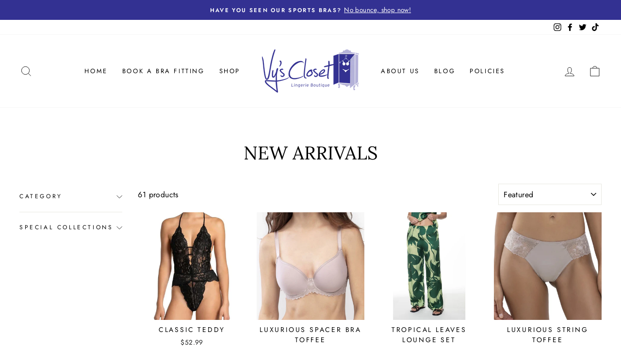

--- FILE ---
content_type: text/html; charset=utf-8
request_url: https://vyscloset.com/collections/new-arrivals
body_size: 35130
content:
<!doctype html>
<html class="no-js" lang="en" dir="ltr">
<head>
  <meta charset="utf-8">
  <meta http-equiv="X-UA-Compatible" content="IE=edge,chrome=1">
  <meta name="viewport" content="width=device-width,initial-scale=1">
  <meta name="theme-color" content="#333192">
  <link rel="canonical" href="https://vyscloset.com/collections/new-arrivals">
  <link rel="preconnect" href="https://cdn.shopify.com">
  <link rel="preconnect" href="https://fonts.shopifycdn.com">
  <link rel="dns-prefetch" href="https://productreviews.shopifycdn.com">
  <link rel="dns-prefetch" href="https://ajax.googleapis.com">
  <link rel="dns-prefetch" href="https://maps.googleapis.com">
  <link rel="dns-prefetch" href="https://maps.gstatic.com">
  
  <!-- Google tag (gtag.js) -->
<script async src="https://www.googletagmanager.com/gtag/js?id=G-DR12F13PW6"></script>
<script>
  window.dataLayer = window.dataLayer || [];
  function gtag(){dataLayer.push(arguments);}
  gtag('js', new Date());

  gtag('config', 'G-DR12F13PW6');
</script><link rel="shortcut icon" href="//vyscloset.com/cdn/shop/files/VC_Favicon_32x32.png?v=1613597486" type="image/png" /><title>New Arrivals
&ndash; Vy&#39;s Closet
</title>
<meta property="og:site_name" content="Vy&#39;s Closet">
  <meta property="og:url" content="https://vyscloset.com/collections/new-arrivals">
  <meta property="og:title" content="New Arrivals">
  <meta property="og:type" content="website">
  <meta property="og:description" content="Bridging the gap between everyday looks and high-end fashion, Vy's Closet Lingerie Boutique gives customers access to all its latest underpinning collections. Whether you’re shopping for Bras, Underwear, Shapewear or easy loungewear, our impressive selection will have you outfitted in the latest styles in no time."><meta name="twitter:site" content="@vyscloset">
  <meta name="twitter:card" content="summary_large_image">
  <meta name="twitter:title" content="New Arrivals">
  <meta name="twitter:description" content="Bridging the gap between everyday looks and high-end fashion, Vy's Closet Lingerie Boutique gives customers access to all its latest underpinning collections. Whether you’re shopping for Bras, Underwear, Shapewear or easy loungewear, our impressive selection will have you outfitted in the latest styles in no time.">
<style data-shopify>@font-face {
  font-family: Lora;
  font-weight: 400;
  font-style: normal;
  font-display: swap;
  src: url("//vyscloset.com/cdn/fonts/lora/lora_n4.9a60cb39eff3bfbc472bac5b3c5c4d7c878f0a8d.woff2") format("woff2"),
       url("//vyscloset.com/cdn/fonts/lora/lora_n4.4d935d2630ceaf34d2e494106075f8d9f1257d25.woff") format("woff");
}

  @font-face {
  font-family: Jost;
  font-weight: 400;
  font-style: normal;
  font-display: swap;
  src: url("//vyscloset.com/cdn/fonts/jost/jost_n4.d47a1b6347ce4a4c9f437608011273009d91f2b7.woff2") format("woff2"),
       url("//vyscloset.com/cdn/fonts/jost/jost_n4.791c46290e672b3f85c3d1c651ef2efa3819eadd.woff") format("woff");
}


  @font-face {
  font-family: Jost;
  font-weight: 600;
  font-style: normal;
  font-display: swap;
  src: url("//vyscloset.com/cdn/fonts/jost/jost_n6.ec1178db7a7515114a2d84e3dd680832b7af8b99.woff2") format("woff2"),
       url("//vyscloset.com/cdn/fonts/jost/jost_n6.b1178bb6bdd3979fef38e103a3816f6980aeaff9.woff") format("woff");
}

  @font-face {
  font-family: Jost;
  font-weight: 400;
  font-style: italic;
  font-display: swap;
  src: url("//vyscloset.com/cdn/fonts/jost/jost_i4.b690098389649750ada222b9763d55796c5283a5.woff2") format("woff2"),
       url("//vyscloset.com/cdn/fonts/jost/jost_i4.fd766415a47e50b9e391ae7ec04e2ae25e7e28b0.woff") format("woff");
}

  @font-face {
  font-family: Jost;
  font-weight: 600;
  font-style: italic;
  font-display: swap;
  src: url("//vyscloset.com/cdn/fonts/jost/jost_i6.9af7e5f39e3a108c08f24047a4276332d9d7b85e.woff2") format("woff2"),
       url("//vyscloset.com/cdn/fonts/jost/jost_i6.2bf310262638f998ed206777ce0b9a3b98b6fe92.woff") format("woff");
}

</style><link href="//vyscloset.com/cdn/shop/t/3/assets/theme.css?v=162927838661538395691697044835" rel="stylesheet" type="text/css" media="all" />
<style data-shopify>:root {
    --typeHeaderPrimary: Lora;
    --typeHeaderFallback: serif;
    --typeHeaderSize: 38px;
    --typeHeaderWeight: 400;
    --typeHeaderLineHeight: 1;
    --typeHeaderSpacing: 0.0em;

    --typeBasePrimary:Jost;
    --typeBaseFallback:sans-serif;
    --typeBaseSize: 16px;
    --typeBaseWeight: 400;
    --typeBaseSpacing: 0.025em;
    --typeBaseLineHeight: 1.6;

    --typeCollectionTitle: 18px;

    --iconWeight: 2px;
    --iconLinecaps: miter;

    
      --buttonRadius: 0px;
    

    --colorGridOverlayOpacity: 0.1;
  }

  .placeholder-content {
    background-image: linear-gradient(100deg, #ffffff 40%, #f7f7f7 63%, #ffffff 79%);
  }</style><script>
    document.documentElement.className = document.documentElement.className.replace('no-js', 'js');

    window.theme = window.theme || {};
    theme.routes = {
      home: "/",
      cart: "/cart.js",
      cartAdd: "/cart/add.js",
      cartChange: "/cart/change.js"
    };
    theme.strings = {
      soldOut: "Sold Out",
      unavailable: "Unavailable",
      stockLabel: "Only [count] items in stock!",
      willNotShipUntil: "Will not ship until [date]",
      willBeInStockAfter: "Will be in stock after [date]",
      waitingForStock: "Inventory on the way",
      savePrice: "Save [saved_amount]",
      cartEmpty: "Your cart is currently empty.",
      cartTermsConfirmation: "You must agree with the terms and conditions of sales to check out"
    };
    theme.settings = {
      dynamicVariantsEnable: true,
      dynamicVariantType: "button",
      cartType: "drawer",
      isCustomerTemplate: false,
      moneyFormat: "${{amount}}",
      saveType: "dollar",
      recentlyViewedEnabled: false,
      predictiveSearch: true,
      predictiveSearchType: "product,article,page,collection",
      inventoryThreshold: 10,
      quickView: true,
      themeName: 'Impulse',
      themeVersion: "4.0.0"
    };
  </script>

  <script>window.performance && window.performance.mark && window.performance.mark('shopify.content_for_header.start');</script><meta name="google-site-verification" content="HJG5dha2-QdvqeyFiONwmWPjEwybDu00aCvkdud6IAE">
<meta id="shopify-digital-wallet" name="shopify-digital-wallet" content="/26791411735/digital_wallets/dialog">
<link rel="alternate" type="application/atom+xml" title="Feed" href="/collections/new-arrivals.atom" />
<link rel="next" href="/collections/new-arrivals?page=2">
<link rel="alternate" type="application/json+oembed" href="https://vyscloset.com/collections/new-arrivals.oembed">
<script async="async" src="/checkouts/internal/preloads.js?locale=en-KY"></script>
<script id="shopify-features" type="application/json">{"accessToken":"46173f454f24e385342d785e6fa2d265","betas":["rich-media-storefront-analytics"],"domain":"vyscloset.com","predictiveSearch":true,"shopId":26791411735,"locale":"en"}</script>
<script>var Shopify = Shopify || {};
Shopify.shop = "vys-closet.myshopify.com";
Shopify.locale = "en";
Shopify.currency = {"active":"KYD","rate":"1.0"};
Shopify.country = "KY";
Shopify.theme = {"name":"Impulse","id":84066435095,"schema_name":"Impulse","schema_version":"4.0.0","theme_store_id":857,"role":"main"};
Shopify.theme.handle = "null";
Shopify.theme.style = {"id":null,"handle":null};
Shopify.cdnHost = "vyscloset.com/cdn";
Shopify.routes = Shopify.routes || {};
Shopify.routes.root = "/";</script>
<script type="module">!function(o){(o.Shopify=o.Shopify||{}).modules=!0}(window);</script>
<script>!function(o){function n(){var o=[];function n(){o.push(Array.prototype.slice.apply(arguments))}return n.q=o,n}var t=o.Shopify=o.Shopify||{};t.loadFeatures=n(),t.autoloadFeatures=n()}(window);</script>
<script id="shop-js-analytics" type="application/json">{"pageType":"collection"}</script>
<script defer="defer" async type="module" src="//vyscloset.com/cdn/shopifycloud/shop-js/modules/v2/client.init-shop-cart-sync_C5BV16lS.en.esm.js"></script>
<script defer="defer" async type="module" src="//vyscloset.com/cdn/shopifycloud/shop-js/modules/v2/chunk.common_CygWptCX.esm.js"></script>
<script type="module">
  await import("//vyscloset.com/cdn/shopifycloud/shop-js/modules/v2/client.init-shop-cart-sync_C5BV16lS.en.esm.js");
await import("//vyscloset.com/cdn/shopifycloud/shop-js/modules/v2/chunk.common_CygWptCX.esm.js");

  window.Shopify.SignInWithShop?.initShopCartSync?.({"fedCMEnabled":true,"windoidEnabled":true});

</script>
<script>(function() {
  var isLoaded = false;
  function asyncLoad() {
    if (isLoaded) return;
    isLoaded = true;
    var urls = ["\/\/cdn.shopify.com\/proxy\/ab172e8a4dfa891450e6271b09cfbd6546ee113bb62e193cc3aef6be9ff56441\/still-ridge-66846.herokuapp.com\/scripttag\/script_tag?shop=vys-closet.myshopify.com\u0026sp-cache-control=cHVibGljLCBtYXgtYWdlPTkwMA","https:\/\/app.appointo.me\/scripttag\/script_tag?shop=vys-closet.myshopify.com","https:\/\/search-us3.omegacommerce.com\/instant\/initjs?ID=7fe8642c-c6e5-4959-8936-557249b32828\u0026shop=vys-closet.myshopify.com"];
    for (var i = 0; i < urls.length; i++) {
      var s = document.createElement('script');
      s.type = 'text/javascript';
      s.async = true;
      s.src = urls[i];
      var x = document.getElementsByTagName('script')[0];
      x.parentNode.insertBefore(s, x);
    }
  };
  if(window.attachEvent) {
    window.attachEvent('onload', asyncLoad);
  } else {
    window.addEventListener('load', asyncLoad, false);
  }
})();</script>
<script id="__st">var __st={"a":26791411735,"offset":-18000,"reqid":"9a65dae2-3f50-4698-87ee-54ab69b6a173-1768817533","pageurl":"vyscloset.com\/collections\/new-arrivals","u":"0045ad702d5c","p":"collection","rtyp":"collection","rid":174138458135};</script>
<script>window.ShopifyPaypalV4VisibilityTracking = true;</script>
<script id="captcha-bootstrap">!function(){'use strict';const t='contact',e='account',n='new_comment',o=[[t,t],['blogs',n],['comments',n],[t,'customer']],c=[[e,'customer_login'],[e,'guest_login'],[e,'recover_customer_password'],[e,'create_customer']],r=t=>t.map((([t,e])=>`form[action*='/${t}']:not([data-nocaptcha='true']) input[name='form_type'][value='${e}']`)).join(','),a=t=>()=>t?[...document.querySelectorAll(t)].map((t=>t.form)):[];function s(){const t=[...o],e=r(t);return a(e)}const i='password',u='form_key',d=['recaptcha-v3-token','g-recaptcha-response','h-captcha-response',i],f=()=>{try{return window.sessionStorage}catch{return}},m='__shopify_v',_=t=>t.elements[u];function p(t,e,n=!1){try{const o=window.sessionStorage,c=JSON.parse(o.getItem(e)),{data:r}=function(t){const{data:e,action:n}=t;return t[m]||n?{data:e,action:n}:{data:t,action:n}}(c);for(const[e,n]of Object.entries(r))t.elements[e]&&(t.elements[e].value=n);n&&o.removeItem(e)}catch(o){console.error('form repopulation failed',{error:o})}}const l='form_type',E='cptcha';function T(t){t.dataset[E]=!0}const w=window,h=w.document,L='Shopify',v='ce_forms',y='captcha';let A=!1;((t,e)=>{const n=(g='f06e6c50-85a8-45c8-87d0-21a2b65856fe',I='https://cdn.shopify.com/shopifycloud/storefront-forms-hcaptcha/ce_storefront_forms_captcha_hcaptcha.v1.5.2.iife.js',D={infoText:'Protected by hCaptcha',privacyText:'Privacy',termsText:'Terms'},(t,e,n)=>{const o=w[L][v],c=o.bindForm;if(c)return c(t,g,e,D).then(n);var r;o.q.push([[t,g,e,D],n]),r=I,A||(h.body.append(Object.assign(h.createElement('script'),{id:'captcha-provider',async:!0,src:r})),A=!0)});var g,I,D;w[L]=w[L]||{},w[L][v]=w[L][v]||{},w[L][v].q=[],w[L][y]=w[L][y]||{},w[L][y].protect=function(t,e){n(t,void 0,e),T(t)},Object.freeze(w[L][y]),function(t,e,n,w,h,L){const[v,y,A,g]=function(t,e,n){const i=e?o:[],u=t?c:[],d=[...i,...u],f=r(d),m=r(i),_=r(d.filter((([t,e])=>n.includes(e))));return[a(f),a(m),a(_),s()]}(w,h,L),I=t=>{const e=t.target;return e instanceof HTMLFormElement?e:e&&e.form},D=t=>v().includes(t);t.addEventListener('submit',(t=>{const e=I(t);if(!e)return;const n=D(e)&&!e.dataset.hcaptchaBound&&!e.dataset.recaptchaBound,o=_(e),c=g().includes(e)&&(!o||!o.value);(n||c)&&t.preventDefault(),c&&!n&&(function(t){try{if(!f())return;!function(t){const e=f();if(!e)return;const n=_(t);if(!n)return;const o=n.value;o&&e.removeItem(o)}(t);const e=Array.from(Array(32),(()=>Math.random().toString(36)[2])).join('');!function(t,e){_(t)||t.append(Object.assign(document.createElement('input'),{type:'hidden',name:u})),t.elements[u].value=e}(t,e),function(t,e){const n=f();if(!n)return;const o=[...t.querySelectorAll(`input[type='${i}']`)].map((({name:t})=>t)),c=[...d,...o],r={};for(const[a,s]of new FormData(t).entries())c.includes(a)||(r[a]=s);n.setItem(e,JSON.stringify({[m]:1,action:t.action,data:r}))}(t,e)}catch(e){console.error('failed to persist form',e)}}(e),e.submit())}));const S=(t,e)=>{t&&!t.dataset[E]&&(n(t,e.some((e=>e===t))),T(t))};for(const o of['focusin','change'])t.addEventListener(o,(t=>{const e=I(t);D(e)&&S(e,y())}));const B=e.get('form_key'),M=e.get(l),P=B&&M;t.addEventListener('DOMContentLoaded',(()=>{const t=y();if(P)for(const e of t)e.elements[l].value===M&&p(e,B);[...new Set([...A(),...v().filter((t=>'true'===t.dataset.shopifyCaptcha))])].forEach((e=>S(e,t)))}))}(h,new URLSearchParams(w.location.search),n,t,e,['guest_login'])})(!0,!0)}();</script>
<script integrity="sha256-4kQ18oKyAcykRKYeNunJcIwy7WH5gtpwJnB7kiuLZ1E=" data-source-attribution="shopify.loadfeatures" defer="defer" src="//vyscloset.com/cdn/shopifycloud/storefront/assets/storefront/load_feature-a0a9edcb.js" crossorigin="anonymous"></script>
<script data-source-attribution="shopify.dynamic_checkout.dynamic.init">var Shopify=Shopify||{};Shopify.PaymentButton=Shopify.PaymentButton||{isStorefrontPortableWallets:!0,init:function(){window.Shopify.PaymentButton.init=function(){};var t=document.createElement("script");t.src="https://vyscloset.com/cdn/shopifycloud/portable-wallets/latest/portable-wallets.en.js",t.type="module",document.head.appendChild(t)}};
</script>
<script data-source-attribution="shopify.dynamic_checkout.buyer_consent">
  function portableWalletsHideBuyerConsent(e){var t=document.getElementById("shopify-buyer-consent"),n=document.getElementById("shopify-subscription-policy-button");t&&n&&(t.classList.add("hidden"),t.setAttribute("aria-hidden","true"),n.removeEventListener("click",e))}function portableWalletsShowBuyerConsent(e){var t=document.getElementById("shopify-buyer-consent"),n=document.getElementById("shopify-subscription-policy-button");t&&n&&(t.classList.remove("hidden"),t.removeAttribute("aria-hidden"),n.addEventListener("click",e))}window.Shopify?.PaymentButton&&(window.Shopify.PaymentButton.hideBuyerConsent=portableWalletsHideBuyerConsent,window.Shopify.PaymentButton.showBuyerConsent=portableWalletsShowBuyerConsent);
</script>
<script data-source-attribution="shopify.dynamic_checkout.cart.bootstrap">document.addEventListener("DOMContentLoaded",(function(){function t(){return document.querySelector("shopify-accelerated-checkout-cart, shopify-accelerated-checkout")}if(t())Shopify.PaymentButton.init();else{new MutationObserver((function(e,n){t()&&(Shopify.PaymentButton.init(),n.disconnect())})).observe(document.body,{childList:!0,subtree:!0})}}));
</script>

<script>window.performance && window.performance.mark && window.performance.mark('shopify.content_for_header.end');</script>

  <script src="//vyscloset.com/cdn/shop/t/3/assets/vendor-scripts-v8.js" defer="defer"></script><script src="//vyscloset.com/cdn/shop/t/3/assets/theme.js?v=33746797056872983181613595618" defer="defer"></script><!-- BEGIN app block: shopify://apps/powerful-form-builder/blocks/app-embed/e4bcb1eb-35b2-42e6-bc37-bfe0e1542c9d --><script type="text/javascript" hs-ignore data-cookieconsent="ignore">
  var Globo = Globo || {};
  var globoFormbuilderRecaptchaInit = function(){};
  var globoFormbuilderHcaptchaInit = function(){};
  window.Globo.FormBuilder = window.Globo.FormBuilder || {};
  window.Globo.FormBuilder.shop = {"configuration":{"money_format":"${{amount}}"},"pricing":{"features":{"bulkOrderForm":false,"cartForm":false,"fileUpload":2,"removeCopyright":false}},"settings":{"copyright":"Powered by <a href=\"https://globosoftware.net\" target=\"_blank\">Globo</a> <a href=\"https://apps.shopify.com/form-builder-contact-form\" target=\"_blank\">Contact Form</a>","hideWaterMark":false,"reCaptcha":{"recaptchaType":"v2","siteKey":false,"languageCode":"en"},"scrollTop":false,"additionalColumns":[]},"encryption_form_id":1,"url":"https://form.globosoftware.net/"};

  if(window.Globo.FormBuilder.shop.settings.customCssEnabled && window.Globo.FormBuilder.shop.settings.customCssCode){
    const customStyle = document.createElement('style');
    customStyle.type = 'text/css';
    customStyle.innerHTML = window.Globo.FormBuilder.shop.settings.customCssCode;
    document.head.appendChild(customStyle);
  }

  window.Globo.FormBuilder.forms = [];
    
      
      
      
      window.Globo.FormBuilder.forms[107115] = {"107115":{"header":{"active":true,"title":"Pre-Order the Evelyn Bobbie Lilac Collection","description":"\u003cp\u003eDon't miss out! Limited time offer! We will only order inventory based on the orders received.\u003c\/p\u003e"},"elements":[{"id":"name","type":"name","label":"First Name","placeholder":"","description":"","limitCharacters":false,"characters":100,"hideLabel":false,"keepPositionLabel":false,"required":true,"ifHideLabel":false,"inputIcon":"","columnWidth":50},{"id":"name-2","type":"name","label":"Last Name","placeholder":"","description":"","limitCharacters":false,"characters":100,"hideLabel":false,"keepPositionLabel":false,"required":true,"ifHideLabel":false,"inputIcon":"","columnWidth":50},{"id":"email","type":"email","label":"Email","placeholder":"","description":"","limitCharacters":false,"characters":100,"hideLabel":false,"keepPositionLabel":false,"required":true,"ifHideLabel":false,"inputIcon":"","columnWidth":50},{"id":"phone","type":"phone","label":"Phone","placeholder":"","description":"","validatePhone":false,"onlyShowFlag":false,"defaultCountryCode":"us","limitCharacters":false,"characters":100,"hideLabel":false,"keepPositionLabel":false,"required":true,"ifHideLabel":false,"inputIcon":"","columnWidth":50},{"id":"select","type":"select","label":"What size bra?","placeholder":"Please select","options":"Small\nMedium\nLarge\nX-Large\n2XL\n3XL","defaultOption":"","description":"","hideLabel":false,"keepPositionLabel":false,"required":true,"ifHideLabel":false,"inputIcon":"","columnWidth":100},{"id":"select-2","type":"select","label":"Do you want the matching panty? If yes, please select size","placeholder":"No, I don't want the matching panty","options":"One Size (0-14)\nFits Most (16-24)","defaultOption":"","description":"Highly recommend! The full set is stunning 🔥","hideLabel":false,"keepPositionLabel":false,"required":true,"ifHideLabel":false,"inputIcon":"","columnWidth":100,"conditionalField":false,"onlyShowIf":false,"select":false},{"id":"textarea","type":"textarea","label":"Notes","placeholder":"","description":"","limitCharacters":false,"characters":100,"hideLabel":false,"keepPositionLabel":false,"required":false,"ifHideLabel":false,"columnWidth":50,"conditionalField":false,"onlyShowIf":false,"select":false,"select-2":false}],"add-elements":null,"footer":{"description":"","previousText":"Previous","nextText":"Next","submitText":"Submit","resetButton":false,"resetButtonText":"Reset","submitFullWidth":true,"submitAlignment":"left"},"mail":{"admin":null,"customer":{"enable":true,"emailType":"elementEmail","selectEmail":"onlyEmail","emailId":"email","emailConditional":false,"note":"Thanks for submitting","toggle-variables":"\u003ctable class=\"header row\" style=\"width: 100%; border-spacing: 0; border-collapse: collapse; margin: 40px 0 20px;\"\u003e\n\u003ctbody\u003e\n\u003ctr\u003e\n\u003ctd class=\"header__cell\" style=\"font-family: -apple-system, BlinkMacSystemFont, Roboto, Oxygen, Ubuntu, Cantarell, Fira Sans, Droid Sans, Helvetica Neue, sans-serif;\"\u003e\u003ccenter\u003e\n\u003ctable class=\"container\" style=\"width: 559px; text-align: left; border-spacing: 0px; border-collapse: collapse; margin: 0px auto;\"\u003e\n\u003ctbody\u003e\n\u003ctr\u003e\n\u003ctd style=\"font-family: -apple-system, BlinkMacSystemFont, Roboto, Oxygen, Ubuntu, Cantarell, 'Fira Sans', 'Droid Sans', 'Helvetica Neue', sans-serif; width: 544.219px;\"\u003e\n\u003ctable class=\"row\" style=\"width: 100%; border-spacing: 0; border-collapse: collapse;\"\u003e\n\u003ctbody\u003e\n\u003ctr\u003e\n\u003ctd class=\"shop-name__cell\" style=\"font-family: -apple-system, BlinkMacSystemFont, Roboto, Oxygen, Ubuntu, Cantarell, Fira Sans, Droid Sans, Helvetica Neue, sans-serif;\"\u003e\n\u003ch1 class=\"shop-name__text\" style=\"font-weight: normal; font-size: 30px; color: #333; margin: 0;\"\u003e\u003ca class=\"shop_name\" target=\"_blank\" rel=\"noopener\"\u003eShop\u003c\/a\u003e\u003c\/h1\u003e\n\u003c\/td\u003e\n\u003ctd class=\"order-number__cell\" style=\"font-family: -apple-system, BlinkMacSystemFont, Roboto, Oxygen, Ubuntu, Cantarell, Fira Sans, Droid Sans, Helvetica Neue, sans-serif; font-size: 14px; color: #999;\" align=\"right\"\u003e\u0026nbsp;\u003c\/td\u003e\n\u003c\/tr\u003e\n\u003c\/tbody\u003e\n\u003c\/table\u003e\n\u003c\/td\u003e\n\u003c\/tr\u003e\n\u003c\/tbody\u003e\n\u003c\/table\u003e\n\u003c\/center\u003e\u003c\/td\u003e\n\u003c\/tr\u003e\n\u003c\/tbody\u003e\n\u003c\/table\u003e\n\u003ctable class=\"row content\" style=\"width: 100%; border-spacing: 0; border-collapse: collapse;\"\u003e\n\u003ctbody\u003e\n\u003ctr\u003e\n\u003ctd class=\"content__cell\" style=\"font-family: -apple-system, BlinkMacSystemFont, Roboto, Oxygen, Ubuntu, Cantarell, Fira Sans, Droid Sans, Helvetica Neue, sans-serif; padding-bottom: 40px;\"\u003e\u003ccenter\u003e\n\u003ctable class=\"container\" style=\"width: 560px; text-align: left; border-spacing: 0; border-collapse: collapse; margin: 0 auto;\"\u003e\n\u003ctbody\u003e\n\u003ctr\u003e\n\u003ctd style=\"font-family: -apple-system, BlinkMacSystemFont, Roboto, Oxygen, Ubuntu, Cantarell, Fira Sans, Droid Sans, Helvetica Neue, sans-serif;\"\u003e\n\u003ch2 class=\"quote-heading\" style=\"font-weight: normal; font-size: 24px; margin: 0 0 10px;\"\u003eThanks for your submission\u003c\/h2\u003e\n\u003cp class=\"quote-heading-message\"\u003eHi, we are getting your submission. We will get back to you shortly.\u003c\/p\u003e\n\u003c\/td\u003e\n\u003c\/tr\u003e\n\u003c\/tbody\u003e\n\u003c\/table\u003e\n\u003ctable class=\"row section\" style=\"width: 100%; border-spacing: 0; border-collapse: collapse; border-top-width: 1px; border-top-color: #e5e5e5; border-top-style: solid;\"\u003e\n\u003ctbody\u003e\n\u003ctr\u003e\n\u003ctd class=\"section__cell\" style=\"font-family: -apple-system, BlinkMacSystemFont, Roboto, Oxygen, Ubuntu, Cantarell, Fira Sans, Droid Sans, Helvetica Neue, sans-serif; padding: 40px 0;\"\u003e\u003ccenter\u003e\n\u003ctable class=\"container\" style=\"width: 560px; text-align: left; border-spacing: 0; border-collapse: collapse; margin: 0 auto;\"\u003e\n\u003ctbody\u003e\n\u003ctr\u003e\n\u003ctd style=\"font-family: -apple-system, BlinkMacSystemFont, Roboto, Oxygen, Ubuntu, Cantarell, Fira Sans, Droid Sans, Helvetica Neue, sans-serif;\"\u003e\n\u003ch3 class=\"more-information\"\u003eMore information\u003c\/h3\u003e\n\u003cp\u003e{{data}}\u003c\/p\u003e\n\u003c\/td\u003e\n\u003c\/tr\u003e\n\u003c\/tbody\u003e\n\u003c\/table\u003e\n\u003c\/center\u003e\u003c\/td\u003e\n\u003c\/tr\u003e\n\u003c\/tbody\u003e\n\u003c\/table\u003e\n\u003ctable class=\"row footer\" style=\"width: 100%; border-spacing: 0; border-collapse: collapse; border-top-width: 1px; border-top-color: #e5e5e5; border-top-style: solid;\"\u003e\n\u003ctbody\u003e\n\u003ctr\u003e\n\u003ctd class=\"footer__cell\" style=\"font-family: -apple-system, BlinkMacSystemFont, Roboto, Oxygen, Ubuntu, Cantarell, Fira Sans, Droid Sans, Helvetica Neue, sans-serif; padding: 35px 0;\"\u003e\u003ccenter\u003e\n\u003ctable class=\"container\" style=\"width: 560px; text-align: left; border-spacing: 0; border-collapse: collapse; margin: 0 auto;\"\u003e\n\u003ctbody\u003e\n\u003ctr\u003e\n\u003ctd style=\"font-family: -apple-system, BlinkMacSystemFont, Roboto, Oxygen, Ubuntu, Cantarell, Fira Sans, Droid Sans, Helvetica Neue, sans-serif;\"\u003e\n\u003cp class=\"contact\" style=\"text-align: center;\"\u003eIf you have any questions, reply to this email or contact us at \u003ca href=\"mailto:webmaster@vyscloset.com\"\u003ewebmaster@vyscloset.com\u003c\/a\u003e\u003c\/p\u003e\n\u003c\/td\u003e\n\u003c\/tr\u003e\n\u003ctr\u003e\n\u003ctd style=\"font-family: -apple-system, BlinkMacSystemFont, Roboto, Oxygen, Ubuntu, Cantarell, Fira Sans, Droid Sans, Helvetica Neue, sans-serif;\"\u003e\n\u003cp class=\"disclaimer__subtext\" style=\"color: #999; line-height: 150%; font-size: 14px; margin: 0; text-align: center;\"\u003eClick \u003ca href=\"[UNSUBSCRIBEURL]\"\u003ehere\u003c\/a\u003e to unsubscribe\u003c\/p\u003e\n\u003c\/td\u003e\n\u003c\/tr\u003e\n\u003c\/tbody\u003e\n\u003c\/table\u003e\n\u003c\/center\u003e\u003c\/td\u003e\n\u003c\/tr\u003e\n\u003c\/tbody\u003e\n\u003c\/table\u003e\n\u003c\/center\u003e\u003c\/td\u003e\n\u003c\/tr\u003e\n\u003c\/tbody\u003e\n\u003c\/table\u003e","subject":"Thanks for pre-ordering the Evelyn Bobbie Lilac Collection!","content":"form.Sidebar Mail Customer Content Default","islimitWidth":false,"maxWidth":"600"}},"appearance":{"layout":"boxed","width":600,"style":"classic","mainColor":"rgba(144,19,254,1)","headingColor":"#000","labelColor":"#000","descriptionColor":"#6c757d","optionColor":"#000","paragraphColor":"#000","paragraphBackground":"#fff","background":"color","backgroundColor":"#FFF","backgroundImage":"","backgroundImageAlignment":"middle","floatingIcon":"\u003csvg aria-hidden=\"true\" focusable=\"false\" data-prefix=\"far\" data-icon=\"envelope\" class=\"svg-inline--fa fa-envelope fa-w-16\" role=\"img\" xmlns=\"http:\/\/www.w3.org\/2000\/svg\" viewBox=\"0 0 512 512\"\u003e\u003cpath fill=\"currentColor\" d=\"M464 64H48C21.49 64 0 85.49 0 112v288c0 26.51 21.49 48 48 48h416c26.51 0 48-21.49 48-48V112c0-26.51-21.49-48-48-48zm0 48v40.805c-22.422 18.259-58.168 46.651-134.587 106.49-16.841 13.247-50.201 45.072-73.413 44.701-23.208.375-56.579-31.459-73.413-44.701C106.18 199.465 70.425 171.067 48 152.805V112h416zM48 400V214.398c22.914 18.251 55.409 43.862 104.938 82.646 21.857 17.205 60.134 55.186 103.062 54.955 42.717.231 80.509-37.199 103.053-54.947 49.528-38.783 82.032-64.401 104.947-82.653V400H48z\"\u003e\u003c\/path\u003e\u003c\/svg\u003e","floatingText":"","displayOnAllPage":false,"position":"bottom right","formType":"normalForm","newTemplate":false},"reCaptcha":{"enable":false},"errorMessage":{"required":"Required","invalid":"Invalid","invalidName":"Invalid name","invalidEmail":"Invalid email","invalidURL":"Invalid url","invalidPhone":"Invalid phone","invalidNumber":"Invalid number","invalidPassword":"Invalid password","confirmPasswordNotMatch":"Confirmed password doesn't match","customerAlreadyExists":"Customer already exists","fileSizeLimit":"File size limit","fileNotAllowed":"File not allowed","requiredCaptcha":"Required captcha","requiredProducts":"Please select product","limitQuantity":"The number of products left in stock has been exceeded","shopifyInvalidPhone":"phone - Enter a valid phone number to use this delivery method","shopifyPhoneHasAlready":"phone - Phone has already been taken","shopifyInvalidProvice":"addresses.province - is not valid","otherError":"Something went wrong, please try again"},"afterSubmit":{"action":"clearForm","message":"\u003ch4\u003eThanks for your pre-order!\u0026nbsp;\u003c\/h4\u003e\n\u003cp\u003e\u0026nbsp;\u003c\/p\u003e\n\u003cp\u003eYou and your curves are appreciated here at Vy's Closet!\u0026nbsp;\u003c\/p\u003e\n\u003cp\u003e\u0026nbsp;\u003c\/p\u003e\n\u003cp\u003eHave a great day!\u003c\/p\u003e","redirectUrl":"","enableGa":true,"gaEventCategory":"Form Builder by Globo","gaEventAction":"Submit","gaEventLabel":"Pre-Order Form","enableFpx":false,"fpxTrackerName":""},"integration":{"shopify":{"createAccount":false,"ifExist":"returnError","showMessage":false,"messageRedirectToLogin":"You already registered. Click \u003ca href=\"\/account\/login\"\u003ehere\u003c\/a\u003e to login","sendEmailInvite":false,"acceptsMarketing":false,"overwriteCustomerExisting":true,"integrationElements":{"name":"additional.name","name-2":"additional.first_name","email":"email","phone":"phone","select":"additional.dropdown","select-2":"additional.what_size_bra","textarea":"additional.textarea"}},"mailChimp":{"loading":"","enable":false,"list":false,"integrationElements":[]},"klaviyo":{"loading":"","enable":false,"list":false,"integrationElements":{"klaviyoemail":"","first_name":{"val":"","option":""},"last_name":{"val":"","option":""},"title":{"val":"","option":""},"organization":{"val":"","option":""},"phone_number":{"val":"","option":""},"address1":{"val":"","option":""},"address2":{"val":"","option":""},"city":{"val":"","option":""},"region":{"val":"","option":""},"zip":{"val":"","option":""},"country":{"val":"","option":""},"latitude":{"val":"","option":""},"longitude":{"val":"","option":""}}},"zapier":{"enable":false,"webhookUrl":""},"hubspot":{"loading":"","enable":false,"list":false,"integrationElements":[]},"omnisend":{"loading":"","enable":false,"integrationElements":{"email":{"val":"","option":""},"firstName":{"val":"","option":""},"lastName":{"val":"","option":""},"status":{"val":"","option":""},"country":{"val":"","option":""},"state":{"val":"","option":""},"city":{"val":"","option":""},"phone":{"val":"","option":""},"postalCode":{"val":"","option":""},"gender":{"val":"","option":""},"birthdate":{"val":"","option":""},"tags":{"val":"","option":""},"customProperties1":{"val":"","option":""},"customProperties2":{"val":"","option":""},"customProperties3":{"val":"","option":""},"customProperties4":{"val":"","option":""},"customProperties5":{"val":"","option":""}}},"getresponse":{"loading":"","enable":false,"list":false,"integrationElements":{"email":{"val":"","option":""},"name":{"val":"","option":""},"gender":{"val":"","option":""},"birthdate":{"val":"","option":""},"company":{"val":"","option":""},"city":{"val":"","option":""},"state":{"val":"","option":""},"street":{"val":"","option":""},"postal_code":{"val":"","option":""},"country":{"val":"","option":""},"phone":{"val":"","option":""},"fax":{"val":"","option":""},"comment":{"val":"","option":""},"ref":{"val":"","option":""},"url":{"val":"","option":""},"tags":{"val":"","option":""},"dayOfCycle":{"val":"","option":""},"scoring":{"val":"","option":""}}},"sendinblue":{"loading":"","enable":false,"list":false,"integrationElements":[]},"campaignmonitor":{"loading":"","enable":false,"list":false,"integrationElements":[]},"activecampaign":{"loading":"","enable":false,"list":[],"integrationElements":[]},"googleCalendar":{"loading":"","enable":false,"list":"","integrationElements":{"starttime":"","endtime":"","summary":"","location":"","description":"","attendees":""}},"googleSheet":{"loading":"","enable":false,"spreadsheetdestination":"","listFields":["name","email","phone","select","textarea"],"submissionIp":false}},"accountPage":{"showAccountDetail":false,"registrationPage":false,"editAccountPage":false,"header":"Header","active":false,"title":"Account details","headerDescription":"Fill out the form to change account information","afterUpdate":"Message after update","message":"\u003ch5\u003eAccount edited successfully!\u003c\/h5\u003e","footer":"Footer","updateText":"Update","footerDescription":""},"publish":{"requiredLogin":false,"requiredLoginMessage":"Please \u003ca href='\/account\/login' title='login'\u003elogin\u003c\/a\u003e to continue","publishType":"embedCode","embedCode":"\u003cdiv class=\"globo-formbuilder\" data-id=\"MTA3MTE1\"\u003e\u003c\/div\u003e","shortCode":"{formbuilder:MTA3MTE1}","popup":"\u003cbutton class=\"globo-formbuilder-open\" data-id=\"MTA3MTE1\"\u003eOpen form\u003c\/button\u003e","lightbox":"\u003cdiv class=\"globo-form-publish-modal lightbox hidden\" data-id=\"MTA3MTE1\"\u003e\u003cdiv class=\"globo-form-modal-content\"\u003e\u003cdiv class=\"globo-formbuilder\" data-id=\"MTA3MTE1\"\u003e\u003c\/div\u003e\u003c\/div\u003e\u003c\/div\u003e","enableAddShortCode":false,"selectPage":"87980376087","selectPositionOnPage":"bottom","selectTime":"forever","setCookie":"1","setCookieHours":"1","setCookieWeeks":"1"},"isStepByStepForm":false,"html":"\n\u003cdiv class=\"globo-form boxed-form globo-form-id-107115\"\u003e\n\u003cstyle\u003e\n.globo-form-id-107115 .globo-form-app{\n    max-width: 600px;\n    width: -webkit-fill-available;\n    \n    background-color: #FFF;\n    \n    \n}\n\n.globo-form-id-107115 .globo-form-app .globo-heading{\n    color: #000\n}\n.globo-form-id-107115 .globo-form-app .globo-description,\n.globo-form-id-107115 .globo-form-app .header .globo-description{\n    color: #6c757d\n}\n.globo-form-id-107115 .globo-form-app .globo-label,\n.globo-form-id-107115 .globo-form-app .globo-form-control label.globo-label,\n.globo-form-id-107115 .globo-form-app .globo-form-control label.globo-label span.label-content{\n    color: #000;\n    text-align: left !important;\n}\n.globo-form-id-107115 .globo-form-app .globo-label.globo-position-label{\n    height: 20px !important;\n}\n.globo-form-id-107115 .globo-form-app .globo-form-control .help-text.globo-description{\n    color: #6c757d\n}\n.globo-form-id-107115 .globo-form-app .globo-form-control .checkbox-wrapper .globo-option,\n.globo-form-id-107115 .globo-form-app .globo-form-control .radio-wrapper .globo-option\n{\n    color: #000\n}\n.globo-form-id-107115 .globo-form-app .footer{\n    text-align:left;\n}\n.globo-form-id-107115 .globo-form-app .footer button{\n    border:1px solid rgba(144,19,254,1);\n    \n        width:100%;\n    \n}\n.globo-form-id-107115 .globo-form-app .footer button.submit,\n.globo-form-id-107115 .globo-form-app .footer button.checkout,\n.globo-form-id-107115 .globo-form-app .footer button.action.loading .spinner{\n    background-color: rgba(144,19,254,1);\n    color : #ffffff;\n}\n.globo-form-id-107115 .globo-form-app .globo-form-control .star-rating\u003efieldset:not(:checked)\u003elabel:before {\n    content: url('data:image\/svg+xml; utf8, \u003csvg aria-hidden=\"true\" focusable=\"false\" data-prefix=\"far\" data-icon=\"star\" class=\"svg-inline--fa fa-star fa-w-18\" role=\"img\" xmlns=\"http:\/\/www.w3.org\/2000\/svg\" viewBox=\"0 0 576 512\"\u003e\u003cpath fill=\"rgba(144,19,254,1)\" d=\"M528.1 171.5L382 150.2 316.7 17.8c-11.7-23.6-45.6-23.9-57.4 0L194 150.2 47.9 171.5c-26.2 3.8-36.7 36.1-17.7 54.6l105.7 103-25 145.5c-4.5 26.3 23.2 46 46.4 33.7L288 439.6l130.7 68.7c23.2 12.2 50.9-7.4 46.4-33.7l-25-145.5 105.7-103c19-18.5 8.5-50.8-17.7-54.6zM388.6 312.3l23.7 138.4L288 385.4l-124.3 65.3 23.7-138.4-100.6-98 139-20.2 62.2-126 62.2 126 139 20.2-100.6 98z\"\u003e\u003c\/path\u003e\u003c\/svg\u003e');\n}\n.globo-form-id-107115 .globo-form-app .globo-form-control .star-rating\u003efieldset\u003einput:checked ~ label:before {\n    content: url('data:image\/svg+xml; utf8, \u003csvg aria-hidden=\"true\" focusable=\"false\" data-prefix=\"fas\" data-icon=\"star\" class=\"svg-inline--fa fa-star fa-w-18\" role=\"img\" xmlns=\"http:\/\/www.w3.org\/2000\/svg\" viewBox=\"0 0 576 512\"\u003e\u003cpath fill=\"rgba(144,19,254,1)\" d=\"M259.3 17.8L194 150.2 47.9 171.5c-26.2 3.8-36.7 36.1-17.7 54.6l105.7 103-25 145.5c-4.5 26.3 23.2 46 46.4 33.7L288 439.6l130.7 68.7c23.2 12.2 50.9-7.4 46.4-33.7l-25-145.5 105.7-103c19-18.5 8.5-50.8-17.7-54.6L382 150.2 316.7 17.8c-11.7-23.6-45.6-23.9-57.4 0z\"\u003e\u003c\/path\u003e\u003c\/svg\u003e');\n}\n.globo-form-id-107115 .globo-form-app .globo-form-control .star-rating\u003efieldset:not(:checked)\u003elabel:hover:before,\n.globo-form-id-107115 .globo-form-app .globo-form-control .star-rating\u003efieldset:not(:checked)\u003elabel:hover ~ label:before{\n    content : url('data:image\/svg+xml; utf8, \u003csvg aria-hidden=\"true\" focusable=\"false\" data-prefix=\"fas\" data-icon=\"star\" class=\"svg-inline--fa fa-star fa-w-18\" role=\"img\" xmlns=\"http:\/\/www.w3.org\/2000\/svg\" viewBox=\"0 0 576 512\"\u003e\u003cpath fill=\"rgba(144,19,254,1)\" d=\"M259.3 17.8L194 150.2 47.9 171.5c-26.2 3.8-36.7 36.1-17.7 54.6l105.7 103-25 145.5c-4.5 26.3 23.2 46 46.4 33.7L288 439.6l130.7 68.7c23.2 12.2 50.9-7.4 46.4-33.7l-25-145.5 105.7-103c19-18.5 8.5-50.8-17.7-54.6L382 150.2 316.7 17.8c-11.7-23.6-45.6-23.9-57.4 0z\"\u003e\u003c\/path\u003e\u003c\/svg\u003e')\n}\n.globo-form-id-107115 .globo-form-app .globo-form-control .radio-wrapper .radio-input:checked ~ .radio-label:after {\n    background: rgba(144,19,254,1);\n    background: radial-gradient(rgba(144,19,254,1) 40%, #fff 45%);\n}\n.globo-form-id-107115 .globo-form-app .globo-form-control .checkbox-wrapper .checkbox-input:checked ~ .checkbox-label:before {\n    border-color: rgba(144,19,254,1);\n    box-shadow: 0 4px 6px rgba(50,50,93,0.11), 0 1px 3px rgba(0,0,0,0.08);\n    background-color: rgba(144,19,254,1);\n}\n.globo-form-id-107115 .globo-form-app .step.-completed .step__number,\n.globo-form-id-107115 .globo-form-app .line.-progress,\n.globo-form-id-107115 .globo-form-app .line.-start{\n    background-color: rgba(144,19,254,1);\n}\n.globo-form-id-107115 .globo-form-app .checkmark__check,\n.globo-form-id-107115 .globo-form-app .checkmark__circle{\n    stroke: rgba(144,19,254,1);\n}\n.globo-form-id-107115 .floating-button{\n    background-color: rgba(144,19,254,1);\n}\n.globo-form-id-107115 .globo-form-app .globo-form-control .checkbox-wrapper .checkbox-input ~ .checkbox-label:before,\n.globo-form-app .globo-form-control .radio-wrapper .radio-input ~ .radio-label:after{\n    border-color : rgba(144,19,254,1);\n}\n.globo-form-id-107115 .flatpickr-day.selected, \n.globo-form-id-107115 .flatpickr-day.startRange, \n.globo-form-id-107115 .flatpickr-day.endRange, \n.globo-form-id-107115 .flatpickr-day.selected.inRange, \n.globo-form-id-107115 .flatpickr-day.startRange.inRange, \n.globo-form-id-107115 .flatpickr-day.endRange.inRange, \n.globo-form-id-107115 .flatpickr-day.selected:focus, \n.globo-form-id-107115 .flatpickr-day.startRange:focus, \n.globo-form-id-107115 .flatpickr-day.endRange:focus, \n.globo-form-id-107115 .flatpickr-day.selected:hover, \n.globo-form-id-107115 .flatpickr-day.startRange:hover, \n.globo-form-id-107115 .flatpickr-day.endRange:hover, \n.globo-form-id-107115 .flatpickr-day.selected.prevMonthDay, \n.globo-form-id-107115 .flatpickr-day.startRange.prevMonthDay, \n.globo-form-id-107115 .flatpickr-day.endRange.prevMonthDay, \n.globo-form-id-107115 .flatpickr-day.selected.nextMonthDay, \n.globo-form-id-107115 .flatpickr-day.startRange.nextMonthDay, \n.globo-form-id-107115 .flatpickr-day.endRange.nextMonthDay {\n    background: rgba(144,19,254,1);\n    border-color: rgba(144,19,254,1);\n}\n.globo-form-id-107115 .globo-paragraph,\n.globo-form-id-107115 .globo-paragraph * {\n    background: #fff !important;\n    color: #000 !important;\n    width: 100%!important;\n}\n\u003c\/style\u003e\n\u003cdiv class=\"globo-form-app boxed-layout\"\u003e\n    \u003cdiv class=\"header dismiss hidden\" onclick=\"Globo.FormBuilder.closeModalForm(this)\"\u003e\n        \u003csvg viewBox=\"0 0 20 20\" class=\"\" focusable=\"false\" aria-hidden=\"true\"\u003e\u003cpath d=\"M11.414 10l4.293-4.293a.999.999 0 1 0-1.414-1.414L10 8.586 5.707 4.293a.999.999 0 1 0-1.414 1.414L8.586 10l-4.293 4.293a.999.999 0 1 0 1.414 1.414L10 11.414l4.293 4.293a.997.997 0 0 0 1.414 0 .999.999 0 0 0 0-1.414L11.414 10z\" fill-rule=\"evenodd\"\u003e\u003c\/path\u003e\u003c\/svg\u003e\n    \u003c\/div\u003e\n    \u003cform class=\"g-container\" novalidate action=\"\/api\/front\/form\/107115\/send\" method=\"POST\" enctype=\"multipart\/form-data\" data-id=107115\u003e\n        \n            \n            \u003cdiv class=\"header\"\u003e\n                \u003ch3 class=\"title globo-heading\"\u003ePre-Order the Evelyn Bobbie Lilac Collection\u003c\/h3\u003e\n                \n                \u003cdiv class=\"description globo-description\"\u003e\u003cp\u003eDon't miss out! Limited time offer! We will only order inventory based on the orders received.\u003c\/p\u003e\u003c\/div\u003e\n                \n            \u003c\/div\u003e\n            \n        \n        \n            \u003cdiv class=\"content flex-wrap block-container\" data-id=107115\u003e\n                \n                    \n                        \n\n\n\n\n\n\n\n\n\n\u003cdiv class=\"globo-form-control layout-2-column\" \u003e\n\u003clabel for=\"107115-name\" class=\"classic-label globo-label \"\u003e\u003cspan class=\"label-content\" data-label=\"First Name\"\u003eFirst Name\u003c\/span\u003e\u003cspan class=\"text-danger text-smaller\"\u003e *\u003c\/span\u003e\u003c\/label\u003e\n    \u003cdiv class=\"globo-form-input\"\u003e\n        \n        \u003cinput type=\"text\"  data-type=\"name\" class=\"classic-input\" id=\"107115-name\" name=\"name\" placeholder=\"\" presence  \u003e\n    \u003c\/div\u003e\n    \n    \u003csmall class=\"messages\"\u003e\u003c\/small\u003e\n\u003c\/div\u003e\n\n\n                    \n                \n                    \n                        \n\n\n\n\n\n\n\n\n\n\u003cdiv class=\"globo-form-control layout-2-column\" \u003e\n\u003clabel for=\"107115-name-2\" class=\"classic-label globo-label \"\u003e\u003cspan class=\"label-content\" data-label=\"Last Name\"\u003eLast Name\u003c\/span\u003e\u003cspan class=\"text-danger text-smaller\"\u003e *\u003c\/span\u003e\u003c\/label\u003e\n    \u003cdiv class=\"globo-form-input\"\u003e\n        \n        \u003cinput type=\"text\"  data-type=\"name\" class=\"classic-input\" id=\"107115-name-2\" name=\"name-2\" placeholder=\"\" presence  \u003e\n    \u003c\/div\u003e\n    \n    \u003csmall class=\"messages\"\u003e\u003c\/small\u003e\n\u003c\/div\u003e\n\n\n                    \n                \n                    \n                        \n\n\n\n\n\n\n\n\n\n\u003cdiv class=\"globo-form-control layout-2-column\" \u003e\n    \u003clabel for=\"107115-email\" class=\"classic-label globo-label \"\u003e\u003cspan class=\"label-content\" data-label=\"Email\"\u003eEmail\u003c\/span\u003e\u003cspan class=\"text-danger text-smaller\"\u003e *\u003c\/span\u003e\u003c\/label\u003e\n    \u003cdiv class=\"globo-form-input\"\u003e\n        \n        \u003cinput type=\"text\"  data-type=\"email\" class=\"classic-input\" id=\"107115-email\" name=\"email\" placeholder=\"\" presence  \u003e\n    \u003c\/div\u003e\n    \n    \u003csmall class=\"messages\"\u003e\u003c\/small\u003e\n\u003c\/div\u003e\n\n\n                    \n                \n                    \n                        \n\n\n\n\n\n\n\n\n\n\u003cdiv class=\"globo-form-control layout-2-column\" \u003e\n    \u003clabel for=\"107115-phone\" class=\"classic-label globo-label \"\u003e\u003cspan class=\"label-content\" data-label=\"Phone\"\u003ePhone\u003c\/span\u003e\u003cspan class=\"text-danger text-smaller\"\u003e *\u003c\/span\u003e\u003c\/label\u003e\n    \u003cdiv class=\"globo-form-input\"\u003e\n        \n        \u003cinput type=\"text\"  data-type=\"phone\" class=\"classic-input\" id=\"107115-phone\" name=\"phone\" placeholder=\"\" presence    default-country-code=\"us\"\u003e\n    \u003c\/div\u003e\n    \n    \u003csmall class=\"messages\"\u003e\u003c\/small\u003e\n\u003c\/div\u003e\n\n\n                    \n                \n                    \n                        \n\n\n\n\n\n\n\n\n\n\u003cdiv class=\"globo-form-control layout-1-column\"  data-default-value=\"\"\u003e\n    \u003clabel for=\"107115-select\" class=\"classic-label globo-label \"\u003e\u003cspan class=\"label-content\" data-label=\"What size bra?\"\u003eWhat size bra?\u003c\/span\u003e\u003cspan class=\"text-danger text-smaller\"\u003e *\u003c\/span\u003e\u003c\/label\u003e\n    \n    \n    \u003cdiv class=\"globo-form-input\"\u003e\n        \n        \u003cselect name=\"select\"  id=\"107115-select\" class=\"classic-input\" presence\u003e\n            \u003coption selected=\"selected\" value=\"\" disabled=\"disabled\"\u003ePlease select\u003c\/option\u003e\n            \n            \u003coption value=\"Small\" \u003eSmall\u003c\/option\u003e\n            \n            \u003coption value=\"Medium\" \u003eMedium\u003c\/option\u003e\n            \n            \u003coption value=\"Large\" \u003eLarge\u003c\/option\u003e\n            \n            \u003coption value=\"X-Large\" \u003eX-Large\u003c\/option\u003e\n            \n            \u003coption value=\"2XL\" \u003e2XL\u003c\/option\u003e\n            \n            \u003coption value=\"3XL\" \u003e3XL\u003c\/option\u003e\n            \n        \u003c\/select\u003e\n    \u003c\/div\u003e\n    \n    \u003csmall class=\"messages\"\u003e\u003c\/small\u003e\n\u003c\/div\u003e\n\n\n                    \n                \n                    \n                        \n\n\n\n\n\n\n\n\n\n\u003cdiv class=\"globo-form-control layout-1-column\"  data-default-value=\"\"\u003e\n    \u003clabel for=\"107115-select-2\" class=\"classic-label globo-label \"\u003e\u003cspan class=\"label-content\" data-label=\"Do you want the matching panty? If yes, please select size\"\u003eDo you want the matching panty? If yes, please select size\u003c\/span\u003e\u003cspan class=\"text-danger text-smaller\"\u003e *\u003c\/span\u003e\u003c\/label\u003e\n    \n    \n    \u003cdiv class=\"globo-form-input\"\u003e\n        \n        \u003cselect name=\"select-2\"  id=\"107115-select-2\" class=\"classic-input\" presence\u003e\n            \u003coption selected=\"selected\" value=\"\" disabled=\"disabled\"\u003eNo, I don't want the matching panty\u003c\/option\u003e\n            \n            \u003coption value=\"One Size (0-14)\" \u003eOne Size (0-14)\u003c\/option\u003e\n            \n            \u003coption value=\"Fits Most (16-24)\" \u003eFits Most (16-24)\u003c\/option\u003e\n            \n        \u003c\/select\u003e\n    \u003c\/div\u003e\n    \n        \u003csmall class=\"help-text globo-description\"\u003eHighly recommend! The full set is stunning 🔥\u003c\/small\u003e\n    \n    \u003csmall class=\"messages\"\u003e\u003c\/small\u003e\n\u003c\/div\u003e\n\n\n                    \n                \n                    \n                        \n\n\n\n\n\n\n\n\n\n\u003cdiv class=\"globo-form-control layout-2-column\" \u003e\n    \u003clabel for=\"107115-textarea\" class=\"classic-label globo-label \"\u003e\u003cspan class=\"label-content\" data-label=\"Notes\"\u003eNotes\u003c\/span\u003e\u003cspan\u003e\u003c\/span\u003e\u003c\/label\u003e\n    \u003ctextarea id=\"107115-textarea\"  data-type=\"textarea\" class=\"classic-input\" rows=\"3\" name=\"textarea\" placeholder=\"\"   \u003e\u003c\/textarea\u003e\n    \n    \u003csmall class=\"messages\"\u003e\u003c\/small\u003e\n\u003c\/div\u003e\n\n\n                    \n                \n                \n            \u003c\/div\u003e\n            \n                \n                    \u003cp style=\"text-align: right;font-size:small;display: block !important;\"\u003ePowered by \u003ca href=\"https:\/\/globosoftware.net\" target=\"_blank\"\u003eGlobo\u003c\/a\u003e \u003ca href=\"https:\/\/apps.shopify.com\/form-builder-contact-form\" target=\"_blank\"\u003eContact Form\u003c\/a\u003e\u003c\/p\u003e\n                \n            \n            \u003cdiv class=\"message error\" data-other-error=\"Something went wrong, please try again\"\u003e\n                \u003cdiv class=\"content\"\u003e\u003c\/div\u003e\n                \u003cdiv class=\"dismiss\" onclick=\"Globo.FormBuilder.dismiss(this)\"\u003e\n                    \u003csvg viewBox=\"0 0 20 20\" class=\"\" focusable=\"false\" aria-hidden=\"true\"\u003e\u003cpath d=\"M11.414 10l4.293-4.293a.999.999 0 1 0-1.414-1.414L10 8.586 5.707 4.293a.999.999 0 1 0-1.414 1.414L8.586 10l-4.293 4.293a.999.999 0 1 0 1.414 1.414L10 11.414l4.293 4.293a.997.997 0 0 0 1.414 0 .999.999 0 0 0 0-1.414L11.414 10z\" fill-rule=\"evenodd\"\u003e\u003c\/path\u003e\u003c\/svg\u003e\n                \u003c\/div\u003e\n            \u003c\/div\u003e\n            \u003cdiv class=\"message warning\" data-other-error=\"Something went wrong, please try again\"\u003e\n                \u003cdiv class=\"content\"\u003e\u003c\/div\u003e\n                \u003cdiv class=\"dismiss\" onclick=\"Globo.FormBuilder.dismiss(this)\"\u003e\n                    \u003csvg viewBox=\"0 0 20 20\" class=\"\" focusable=\"false\" aria-hidden=\"true\"\u003e\u003cpath d=\"M11.414 10l4.293-4.293a.999.999 0 1 0-1.414-1.414L10 8.586 5.707 4.293a.999.999 0 1 0-1.414 1.414L8.586 10l-4.293 4.293a.999.999 0 1 0 1.414 1.414L10 11.414l4.293 4.293a.997.997 0 0 0 1.414 0 .999.999 0 0 0 0-1.414L11.414 10z\" fill-rule=\"evenodd\"\u003e\u003c\/path\u003e\u003c\/svg\u003e\n                \u003c\/div\u003e\n            \u003c\/div\u003e\n            \n                \n                \u003cdiv class=\"message success\"\u003e\n                    \u003cdiv class=\"content\"\u003e\u003ch4\u003eThanks for your pre-order!\u0026nbsp;\u003c\/h4\u003e\n\u003cp\u003e\u0026nbsp;\u003c\/p\u003e\n\u003cp\u003eYou and your curves are appreciated here at Vy's Closet!\u0026nbsp;\u003c\/p\u003e\n\u003cp\u003e\u0026nbsp;\u003c\/p\u003e\n\u003cp\u003eHave a great day!\u003c\/p\u003e\u003c\/div\u003e\n                    \u003cdiv class=\"dismiss\" onclick=\"Globo.FormBuilder.dismiss(this)\"\u003e\n                        \u003csvg viewBox=\"0 0 20 20\" class=\"\" focusable=\"false\" aria-hidden=\"true\"\u003e\u003cpath d=\"M11.414 10l4.293-4.293a.999.999 0 1 0-1.414-1.414L10 8.586 5.707 4.293a.999.999 0 1 0-1.414 1.414L8.586 10l-4.293 4.293a.999.999 0 1 0 1.414 1.414L10 11.414l4.293 4.293a.997.997 0 0 0 1.414 0 .999.999 0 0 0 0-1.414L11.414 10z\" fill-rule=\"evenodd\"\u003e\u003c\/path\u003e\u003c\/svg\u003e\n                    \u003c\/div\u003e\n                \u003c\/div\u003e\n                \n            \n            \u003cdiv class=\"footer\"\u003e\n                \n                    \n                \n                \n                    \u003cbutton class=\"action submit classic-button\"\u003e\u003cspan class=\"spinner\"\u003e\u003c\/span\u003e\n                        \n                            Submit\n                        \n                    \u003c\/button\u003e\n                    \n                \n            \u003c\/div\u003e\n        \n        \u003cinput type=\"hidden\" value=\"\" name=\"customer[id]\"\u003e\n        \u003cinput type=\"hidden\" value=\"\" name=\"customer[email]\"\u003e\n        \u003cinput type=\"hidden\" value=\"\" name=\"customer[name]\"\u003e\n        \u003cinput type=\"hidden\" value=\"\" name=\"page[title]\"\u003e\n        \u003cinput type=\"hidden\" value=\"\" name=\"page[href]\"\u003e\n        \u003cinput type=\"hidden\" value=\"\" name=\"_keyLabel\"\u003e\n    \u003c\/form\u003e\n    \n    \u003cdiv class=\"message success\"\u003e\n        \u003cdiv class=\"content\"\u003e\u003ch4\u003eThanks for your pre-order!\u0026nbsp;\u003c\/h4\u003e\n\u003cp\u003e\u0026nbsp;\u003c\/p\u003e\n\u003cp\u003eYou and your curves are appreciated here at Vy's Closet!\u0026nbsp;\u003c\/p\u003e\n\u003cp\u003e\u0026nbsp;\u003c\/p\u003e\n\u003cp\u003eHave a great day!\u003c\/p\u003e\u003c\/div\u003e\n        \u003cdiv class=\"dismiss\" onclick=\"Globo.FormBuilder.dismiss(this)\"\u003e\n            \u003csvg viewBox=\"0 0 20 20\" class=\"\" focusable=\"false\" aria-hidden=\"true\"\u003e\u003cpath d=\"M11.414 10l4.293-4.293a.999.999 0 1 0-1.414-1.414L10 8.586 5.707 4.293a.999.999 0 1 0-1.414 1.414L8.586 10l-4.293 4.293a.999.999 0 1 0 1.414 1.414L10 11.414l4.293 4.293a.997.997 0 0 0 1.414 0 .999.999 0 0 0 0-1.414L11.414 10z\" fill-rule=\"evenodd\"\u003e\u003c\/path\u003e\u003c\/svg\u003e\n        \u003c\/div\u003e\n    \u003c\/div\u003e\n    \n\u003c\/div\u003e\n\n\u003c\/div\u003e\n"}}[107115];
      
    
  
  window.Globo.FormBuilder.url = window.Globo.FormBuilder.shop.url;
  window.Globo.FormBuilder.CDN_URL = window.Globo.FormBuilder.shop.CDN_URL ?? window.Globo.FormBuilder.shop.url;
  window.Globo.FormBuilder.themeOs20 = true;
  window.Globo.FormBuilder.searchProductByJson = true;
  
  
  window.Globo.FormBuilder.__webpack_public_path_2__ = "https://cdn.shopify.com/extensions/019bc5cb-be9a-71f3-ac0b-c41d134b3a8a/powerful-form-builder-273/assets/";Globo.FormBuilder.page = {
    href : window.location.href,
    type: "collection"
  };
  Globo.FormBuilder.page.title = document.title

  
  if(window.AVADA_SPEED_WHITELIST){
    const pfbs_w = new RegExp("powerful-form-builder", 'i')
    if(Array.isArray(window.AVADA_SPEED_WHITELIST)){
      window.AVADA_SPEED_WHITELIST.push(pfbs_w)
    }else{
      window.AVADA_SPEED_WHITELIST = [pfbs_w]
    }
  }

  Globo.FormBuilder.shop.configuration = Globo.FormBuilder.shop.configuration || {};
  Globo.FormBuilder.shop.configuration.money_format = "${{amount}}";
</script>
<script src="https://cdn.shopify.com/extensions/019bc5cb-be9a-71f3-ac0b-c41d134b3a8a/powerful-form-builder-273/assets/globo.formbuilder.index.js" defer="defer" data-cookieconsent="ignore"></script>




<!-- END app block --><link href="https://monorail-edge.shopifysvc.com" rel="dns-prefetch">
<script>(function(){if ("sendBeacon" in navigator && "performance" in window) {try {var session_token_from_headers = performance.getEntriesByType('navigation')[0].serverTiming.find(x => x.name == '_s').description;} catch {var session_token_from_headers = undefined;}var session_cookie_matches = document.cookie.match(/_shopify_s=([^;]*)/);var session_token_from_cookie = session_cookie_matches && session_cookie_matches.length === 2 ? session_cookie_matches[1] : "";var session_token = session_token_from_headers || session_token_from_cookie || "";function handle_abandonment_event(e) {var entries = performance.getEntries().filter(function(entry) {return /monorail-edge.shopifysvc.com/.test(entry.name);});if (!window.abandonment_tracked && entries.length === 0) {window.abandonment_tracked = true;var currentMs = Date.now();var navigation_start = performance.timing.navigationStart;var payload = {shop_id: 26791411735,url: window.location.href,navigation_start,duration: currentMs - navigation_start,session_token,page_type: "collection"};window.navigator.sendBeacon("https://monorail-edge.shopifysvc.com/v1/produce", JSON.stringify({schema_id: "online_store_buyer_site_abandonment/1.1",payload: payload,metadata: {event_created_at_ms: currentMs,event_sent_at_ms: currentMs}}));}}window.addEventListener('pagehide', handle_abandonment_event);}}());</script>
<script id="web-pixels-manager-setup">(function e(e,d,r,n,o){if(void 0===o&&(o={}),!Boolean(null===(a=null===(i=window.Shopify)||void 0===i?void 0:i.analytics)||void 0===a?void 0:a.replayQueue)){var i,a;window.Shopify=window.Shopify||{};var t=window.Shopify;t.analytics=t.analytics||{};var s=t.analytics;s.replayQueue=[],s.publish=function(e,d,r){return s.replayQueue.push([e,d,r]),!0};try{self.performance.mark("wpm:start")}catch(e){}var l=function(){var e={modern:/Edge?\/(1{2}[4-9]|1[2-9]\d|[2-9]\d{2}|\d{4,})\.\d+(\.\d+|)|Firefox\/(1{2}[4-9]|1[2-9]\d|[2-9]\d{2}|\d{4,})\.\d+(\.\d+|)|Chrom(ium|e)\/(9{2}|\d{3,})\.\d+(\.\d+|)|(Maci|X1{2}).+ Version\/(15\.\d+|(1[6-9]|[2-9]\d|\d{3,})\.\d+)([,.]\d+|)( \(\w+\)|)( Mobile\/\w+|) Safari\/|Chrome.+OPR\/(9{2}|\d{3,})\.\d+\.\d+|(CPU[ +]OS|iPhone[ +]OS|CPU[ +]iPhone|CPU IPhone OS|CPU iPad OS)[ +]+(15[._]\d+|(1[6-9]|[2-9]\d|\d{3,})[._]\d+)([._]\d+|)|Android:?[ /-](13[3-9]|1[4-9]\d|[2-9]\d{2}|\d{4,})(\.\d+|)(\.\d+|)|Android.+Firefox\/(13[5-9]|1[4-9]\d|[2-9]\d{2}|\d{4,})\.\d+(\.\d+|)|Android.+Chrom(ium|e)\/(13[3-9]|1[4-9]\d|[2-9]\d{2}|\d{4,})\.\d+(\.\d+|)|SamsungBrowser\/([2-9]\d|\d{3,})\.\d+/,legacy:/Edge?\/(1[6-9]|[2-9]\d|\d{3,})\.\d+(\.\d+|)|Firefox\/(5[4-9]|[6-9]\d|\d{3,})\.\d+(\.\d+|)|Chrom(ium|e)\/(5[1-9]|[6-9]\d|\d{3,})\.\d+(\.\d+|)([\d.]+$|.*Safari\/(?![\d.]+ Edge\/[\d.]+$))|(Maci|X1{2}).+ Version\/(10\.\d+|(1[1-9]|[2-9]\d|\d{3,})\.\d+)([,.]\d+|)( \(\w+\)|)( Mobile\/\w+|) Safari\/|Chrome.+OPR\/(3[89]|[4-9]\d|\d{3,})\.\d+\.\d+|(CPU[ +]OS|iPhone[ +]OS|CPU[ +]iPhone|CPU IPhone OS|CPU iPad OS)[ +]+(10[._]\d+|(1[1-9]|[2-9]\d|\d{3,})[._]\d+)([._]\d+|)|Android:?[ /-](13[3-9]|1[4-9]\d|[2-9]\d{2}|\d{4,})(\.\d+|)(\.\d+|)|Mobile Safari.+OPR\/([89]\d|\d{3,})\.\d+\.\d+|Android.+Firefox\/(13[5-9]|1[4-9]\d|[2-9]\d{2}|\d{4,})\.\d+(\.\d+|)|Android.+Chrom(ium|e)\/(13[3-9]|1[4-9]\d|[2-9]\d{2}|\d{4,})\.\d+(\.\d+|)|Android.+(UC? ?Browser|UCWEB|U3)[ /]?(15\.([5-9]|\d{2,})|(1[6-9]|[2-9]\d|\d{3,})\.\d+)\.\d+|SamsungBrowser\/(5\.\d+|([6-9]|\d{2,})\.\d+)|Android.+MQ{2}Browser\/(14(\.(9|\d{2,})|)|(1[5-9]|[2-9]\d|\d{3,})(\.\d+|))(\.\d+|)|K[Aa][Ii]OS\/(3\.\d+|([4-9]|\d{2,})\.\d+)(\.\d+|)/},d=e.modern,r=e.legacy,n=navigator.userAgent;return n.match(d)?"modern":n.match(r)?"legacy":"unknown"}(),u="modern"===l?"modern":"legacy",c=(null!=n?n:{modern:"",legacy:""})[u],f=function(e){return[e.baseUrl,"/wpm","/b",e.hashVersion,"modern"===e.buildTarget?"m":"l",".js"].join("")}({baseUrl:d,hashVersion:r,buildTarget:u}),m=function(e){var d=e.version,r=e.bundleTarget,n=e.surface,o=e.pageUrl,i=e.monorailEndpoint;return{emit:function(e){var a=e.status,t=e.errorMsg,s=(new Date).getTime(),l=JSON.stringify({metadata:{event_sent_at_ms:s},events:[{schema_id:"web_pixels_manager_load/3.1",payload:{version:d,bundle_target:r,page_url:o,status:a,surface:n,error_msg:t},metadata:{event_created_at_ms:s}}]});if(!i)return console&&console.warn&&console.warn("[Web Pixels Manager] No Monorail endpoint provided, skipping logging."),!1;try{return self.navigator.sendBeacon.bind(self.navigator)(i,l)}catch(e){}var u=new XMLHttpRequest;try{return u.open("POST",i,!0),u.setRequestHeader("Content-Type","text/plain"),u.send(l),!0}catch(e){return console&&console.warn&&console.warn("[Web Pixels Manager] Got an unhandled error while logging to Monorail."),!1}}}}({version:r,bundleTarget:l,surface:e.surface,pageUrl:self.location.href,monorailEndpoint:e.monorailEndpoint});try{o.browserTarget=l,function(e){var d=e.src,r=e.async,n=void 0===r||r,o=e.onload,i=e.onerror,a=e.sri,t=e.scriptDataAttributes,s=void 0===t?{}:t,l=document.createElement("script"),u=document.querySelector("head"),c=document.querySelector("body");if(l.async=n,l.src=d,a&&(l.integrity=a,l.crossOrigin="anonymous"),s)for(var f in s)if(Object.prototype.hasOwnProperty.call(s,f))try{l.dataset[f]=s[f]}catch(e){}if(o&&l.addEventListener("load",o),i&&l.addEventListener("error",i),u)u.appendChild(l);else{if(!c)throw new Error("Did not find a head or body element to append the script");c.appendChild(l)}}({src:f,async:!0,onload:function(){if(!function(){var e,d;return Boolean(null===(d=null===(e=window.Shopify)||void 0===e?void 0:e.analytics)||void 0===d?void 0:d.initialized)}()){var d=window.webPixelsManager.init(e)||void 0;if(d){var r=window.Shopify.analytics;r.replayQueue.forEach((function(e){var r=e[0],n=e[1],o=e[2];d.publishCustomEvent(r,n,o)})),r.replayQueue=[],r.publish=d.publishCustomEvent,r.visitor=d.visitor,r.initialized=!0}}},onerror:function(){return m.emit({status:"failed",errorMsg:"".concat(f," has failed to load")})},sri:function(e){var d=/^sha384-[A-Za-z0-9+/=]+$/;return"string"==typeof e&&d.test(e)}(c)?c:"",scriptDataAttributes:o}),m.emit({status:"loading"})}catch(e){m.emit({status:"failed",errorMsg:(null==e?void 0:e.message)||"Unknown error"})}}})({shopId: 26791411735,storefrontBaseUrl: "https://vyscloset.com",extensionsBaseUrl: "https://extensions.shopifycdn.com/cdn/shopifycloud/web-pixels-manager",monorailEndpoint: "https://monorail-edge.shopifysvc.com/unstable/produce_batch",surface: "storefront-renderer",enabledBetaFlags: ["2dca8a86"],webPixelsConfigList: [{"id":"300941335","configuration":"{\"config\":\"{\\\"pixel_id\\\":\\\"G-DR12F13PW6\\\",\\\"gtag_events\\\":[{\\\"type\\\":\\\"purchase\\\",\\\"action_label\\\":\\\"G-DR12F13PW6\\\"},{\\\"type\\\":\\\"page_view\\\",\\\"action_label\\\":\\\"G-DR12F13PW6\\\"},{\\\"type\\\":\\\"view_item\\\",\\\"action_label\\\":\\\"G-DR12F13PW6\\\"},{\\\"type\\\":\\\"search\\\",\\\"action_label\\\":\\\"G-DR12F13PW6\\\"},{\\\"type\\\":\\\"add_to_cart\\\",\\\"action_label\\\":\\\"G-DR12F13PW6\\\"},{\\\"type\\\":\\\"begin_checkout\\\",\\\"action_label\\\":\\\"G-DR12F13PW6\\\"},{\\\"type\\\":\\\"add_payment_info\\\",\\\"action_label\\\":\\\"G-DR12F13PW6\\\"}],\\\"enable_monitoring_mode\\\":false}\"}","eventPayloadVersion":"v1","runtimeContext":"OPEN","scriptVersion":"b2a88bafab3e21179ed38636efcd8a93","type":"APP","apiClientId":1780363,"privacyPurposes":[],"dataSharingAdjustments":{"protectedCustomerApprovalScopes":["read_customer_address","read_customer_email","read_customer_name","read_customer_personal_data","read_customer_phone"]}},{"id":"shopify-app-pixel","configuration":"{}","eventPayloadVersion":"v1","runtimeContext":"STRICT","scriptVersion":"0450","apiClientId":"shopify-pixel","type":"APP","privacyPurposes":["ANALYTICS","MARKETING"]},{"id":"shopify-custom-pixel","eventPayloadVersion":"v1","runtimeContext":"LAX","scriptVersion":"0450","apiClientId":"shopify-pixel","type":"CUSTOM","privacyPurposes":["ANALYTICS","MARKETING"]}],isMerchantRequest: false,initData: {"shop":{"name":"Vy's Closet","paymentSettings":{"currencyCode":"KYD"},"myshopifyDomain":"vys-closet.myshopify.com","countryCode":"KY","storefrontUrl":"https:\/\/vyscloset.com"},"customer":null,"cart":null,"checkout":null,"productVariants":[],"purchasingCompany":null},},"https://vyscloset.com/cdn","fcfee988w5aeb613cpc8e4bc33m6693e112",{"modern":"","legacy":""},{"shopId":"26791411735","storefrontBaseUrl":"https:\/\/vyscloset.com","extensionBaseUrl":"https:\/\/extensions.shopifycdn.com\/cdn\/shopifycloud\/web-pixels-manager","surface":"storefront-renderer","enabledBetaFlags":"[\"2dca8a86\"]","isMerchantRequest":"false","hashVersion":"fcfee988w5aeb613cpc8e4bc33m6693e112","publish":"custom","events":"[[\"page_viewed\",{}],[\"collection_viewed\",{\"collection\":{\"id\":\"174138458135\",\"title\":\"New Arrivals\",\"productVariants\":[{\"price\":{\"amount\":52.99,\"currencyCode\":\"KYD\"},\"product\":{\"title\":\"CLASSIC TEDDY\",\"vendor\":\"MGT INDUSTRIES\",\"id\":\"7480893276183\",\"untranslatedTitle\":\"CLASSIC TEDDY\",\"url\":\"\/products\/classic-teddy\",\"type\":\"Nightwear\"},\"id\":\"41976587124759\",\"image\":{\"src\":\"\/\/vyscloset.com\/cdn\/shop\/files\/967F65F5-E7BB-4989-8517-2E442EF6DB55.jpg?v=1740163271\"},\"sku\":\"23971\",\"title\":\"BLACK \/ XL\",\"untranslatedTitle\":\"BLACK \/ XL\"},{\"price\":{\"amount\":99.99,\"currencyCode\":\"KYD\"},\"product\":{\"title\":\"LUXURIOUS SPACER BRA TOFFEE\",\"vendor\":\"MEY\/1928\",\"id\":\"7480893866007\",\"untranslatedTitle\":\"LUXURIOUS SPACER BRA TOFFEE\",\"url\":\"\/products\/luxurious-spacer-bra-toffee\",\"type\":\"Bras\"},\"id\":\"41976590008343\",\"image\":{\"src\":\"\/\/vyscloset.com\/cdn\/shop\/files\/IMG-5279.jpg?v=1740163415\"},\"sku\":\"23961\",\"title\":\"TOFFEE \/ 80G\",\"untranslatedTitle\":\"TOFFEE \/ 80G\"},{\"price\":{\"amount\":359.99,\"currencyCode\":\"KYD\"},\"product\":{\"title\":\"TROPICAL LEAVES LOUNGE SET\",\"vendor\":\"MEY\/1928\",\"id\":\"7480893898775\",\"untranslatedTitle\":\"TROPICAL LEAVES LOUNGE SET\",\"url\":\"\/products\/tropical-leaves-lounge-set\",\"type\":\"Nightwear\"},\"id\":\"41976590401559\",\"image\":{\"src\":\"\/\/vyscloset.com\/cdn\/shop\/files\/IMG-5286.jpg?v=1740575614\"},\"sku\":\"23966\",\"title\":\"GREEN \/ L\",\"untranslatedTitle\":\"GREEN \/ L\"},{\"price\":{\"amount\":39.99,\"currencyCode\":\"KYD\"},\"product\":{\"title\":\"LUXURIOUS STRING TOFFEE\",\"vendor\":\"MEY\/1928\",\"id\":\"7480893997079\",\"untranslatedTitle\":\"LUXURIOUS STRING TOFFEE\",\"url\":\"\/products\/luxurious-string-toffee\",\"type\":\"Panties\"},\"id\":\"41976590762007\",\"image\":{\"src\":\"\/\/vyscloset.com\/cdn\/shop\/files\/IMG-5282.webp?v=1740163426\"},\"sku\":\"23963\",\"title\":\"TOFFEE \/ 42\",\"untranslatedTitle\":\"TOFFEE \/ 42\"},{\"price\":{\"amount\":54.99,\"currencyCode\":\"KYD\"},\"product\":{\"title\":\"INDIE BABYDOLL BRIGHT WHITE\",\"vendor\":\"ASCENSION LINGERIE \u0026 SWIMSUIT LLC\",\"id\":\"7480894095383\",\"untranslatedTitle\":\"INDIE BABYDOLL BRIGHT WHITE\",\"url\":\"\/products\/indie-babydoll-bright-white\",\"type\":\"Nightwear\"},\"id\":\"41976591155223\",\"image\":{\"src\":\"\/\/vyscloset.com\/cdn\/shop\/files\/IMG-5408.jpg?v=1740280313\"},\"sku\":\"23941\",\"title\":\"BRIGHT WHITE \/ L\/XL\",\"untranslatedTitle\":\"BRIGHT WHITE \/ L\/XL\"},{\"price\":{\"amount\":54.99,\"currencyCode\":\"KYD\"},\"product\":{\"title\":\"INDIE BABYDOLL BLACK\",\"vendor\":\"ASCENSION LINGERIE \u0026 SWIMSUIT LLC\",\"id\":\"7480894717975\",\"untranslatedTitle\":\"INDIE BABYDOLL BLACK\",\"url\":\"\/products\/indie-babydoll-black\",\"type\":\"Nightwear\"},\"id\":\"41976593186839\",\"image\":{\"src\":\"\/\/vyscloset.com\/cdn\/shop\/files\/22EA342D-A8DB-4622-B7F4-1D81A5F1EB97.jpg?v=1740280296\"},\"sku\":\"23939\",\"title\":\"BLACK \/ L\/XL\",\"untranslatedTitle\":\"BLACK \/ L\/XL\"},{\"price\":{\"amount\":49.99,\"currencyCode\":\"KYD\"},\"product\":{\"title\":\"NAOMI TEDDY\",\"vendor\":\"ASCENSION LINGERIE \u0026 SWIMSUIT LLC\",\"id\":\"7480894783511\",\"untranslatedTitle\":\"NAOMI TEDDY\",\"url\":\"\/products\/naomi-teddy\",\"type\":\"Nightwear\"},\"id\":\"41976593317911\",\"image\":{\"src\":\"\/\/vyscloset.com\/cdn\/shop\/files\/IMG-5288.jpg?v=1740163657\"},\"sku\":\"23937\",\"title\":\"SORBET \/ L\/XL\",\"untranslatedTitle\":\"SORBET \/ L\/XL\"},{\"price\":{\"amount\":49.99,\"currencyCode\":\"KYD\"},\"product\":{\"title\":\"APHRODITE 3 PC SET SORBET\",\"vendor\":\"ASCENSION LINGERIE \u0026 SWIMSUIT LLC\",\"id\":\"7480894849047\",\"untranslatedTitle\":\"APHRODITE 3 PC SET SORBET\",\"url\":\"\/products\/aphrodite-3-pc-set-sorbet\",\"type\":\"Nightwear\"},\"id\":\"41976593481751\",\"image\":{\"src\":\"\/\/vyscloset.com\/cdn\/shop\/files\/E377AC92-A22D-4737-9C47-0B572F8D1F95.jpg?v=1740279684\"},\"sku\":\"23935\",\"title\":\"SORBET \/ L\/XL\",\"untranslatedTitle\":\"SORBET \/ L\/XL\"},{\"price\":{\"amount\":49.99,\"currencyCode\":\"KYD\"},\"product\":{\"title\":\"APHRODITE 3 PC SET BLACK\",\"vendor\":\"ASCENSION LINGERIE \u0026 SWIMSUIT LLC\",\"id\":\"7480894881815\",\"untranslatedTitle\":\"APHRODITE 3 PC SET BLACK\",\"url\":\"\/products\/aphrodite-3-pc-set-black\",\"type\":\"Nightwear\"},\"id\":\"41976593580055\",\"image\":{\"src\":\"\/\/vyscloset.com\/cdn\/shop\/files\/47E7461C-47CB-4591-A1DE-AD4BC955A9AD.jpg?v=1740279647\"},\"sku\":\"23933\",\"title\":\"BLACK \/ L\/XL\",\"untranslatedTitle\":\"BLACK \/ L\/XL\"},{\"price\":{\"amount\":49.99,\"currencyCode\":\"KYD\"},\"product\":{\"title\":\"VALENTINE BABYDOLL CURVY WHITE\",\"vendor\":\"ASCENSION LINGERIE \u0026 SWIMSUIT LLC\",\"id\":\"7480894980119\",\"untranslatedTitle\":\"VALENTINE BABYDOLL CURVY WHITE\",\"url\":\"\/products\/valentine-babydoll-curvy-white\",\"type\":\"Nightwear\"},\"id\":\"41976593809431\",\"image\":{\"src\":\"\/\/vyscloset.com\/cdn\/shop\/files\/EA19B204-7DA5-49B9-B618-664D6420F9E0.jpg?v=1740280135\"},\"sku\":\"23931\",\"title\":\"WHITE \/ 3X\/4X\",\"untranslatedTitle\":\"WHITE \/ 3X\/4X\"},{\"price\":{\"amount\":49.99,\"currencyCode\":\"KYD\"},\"product\":{\"title\":\"VALENTINE BABYDOLL CURVY SORBET\",\"vendor\":\"ASCENSION LINGERIE \u0026 SWIMSUIT LLC\",\"id\":\"7480895242263\",\"untranslatedTitle\":\"VALENTINE BABYDOLL CURVY SORBET\",\"url\":\"\/products\/valentine-babydoll-curvy-sorbet\",\"type\":\"Nightwear\"},\"id\":\"41976594268183\",\"image\":{\"src\":\"\/\/vyscloset.com\/cdn\/shop\/files\/1D6A4EB0-3FED-44C7-BCCB-DFF0469A0CF5.jpg?v=1740280193\"},\"sku\":\"23928\",\"title\":\"SORBET \/ 1X\/2X\",\"untranslatedTitle\":\"SORBET \/ 1X\/2X\"},{\"price\":{\"amount\":49.99,\"currencyCode\":\"KYD\"},\"product\":{\"title\":\"VALENTINE BABYDOLL SORBET\",\"vendor\":\"ASCENSION LINGERIE \u0026 SWIMSUIT LLC\",\"id\":\"7480895275031\",\"untranslatedTitle\":\"VALENTINE BABYDOLL SORBET\",\"url\":\"\/products\/valentine-babydoll-sorbet\",\"type\":\"Nightwear\"},\"id\":\"41976594333719\",\"image\":{\"src\":\"\/\/vyscloset.com\/cdn\/shop\/files\/913F82E8-9234-47AA-B7C5-7D268B0B0B0C.jpg?v=1740279751\"},\"sku\":\"23927\",\"title\":\"SORBET \/ M\/L\",\"untranslatedTitle\":\"SORBET \/ M\/L\"},{\"price\":{\"amount\":22.99,\"currencyCode\":\"KYD\"},\"product\":{\"title\":\"PARADISE PANTY CURVY PINK\",\"vendor\":\"ASCENSION LINGERIE \u0026 SWIMSUIT LLC\",\"id\":\"7480895307799\",\"untranslatedTitle\":\"PARADISE PANTY CURVY PINK\",\"url\":\"\/products\/paradise-panty-curvy-pink\",\"type\":\"Panties\"},\"id\":\"41976594432023\",\"image\":{\"src\":\"\/\/vyscloset.com\/cdn\/shop\/files\/1C15C1D8-0AE7-48C1-9740-4C10009726B2.jpg?v=1740279721\"},\"sku\":\"23925\",\"title\":\"PINK\",\"untranslatedTitle\":\"PINK\"},{\"price\":{\"amount\":22.99,\"currencyCode\":\"KYD\"},\"product\":{\"title\":\"PARADISE PANTY CROCHLESS PINK\",\"vendor\":\"ASCENSION LINGERIE \u0026 SWIMSUIT LLC\",\"id\":\"7480895406103\",\"untranslatedTitle\":\"PARADISE PANTY CROCHLESS PINK\",\"url\":\"\/products\/paradise-panty-crochless-pink\",\"type\":\"Panties\"},\"id\":\"41976594694167\",\"image\":{\"src\":\"\/\/vyscloset.com\/cdn\/shop\/files\/85D60827-C50D-48F3-95ED-DEF3597C09D5.jpg?v=1740279705\"},\"sku\":\"23924\",\"title\":\"PINK\",\"untranslatedTitle\":\"PINK\"},{\"price\":{\"amount\":67.99,\"currencyCode\":\"KYD\"},\"product\":{\"title\":\"ALICE BABYDOLL\",\"vendor\":\"MGT INDUSTRIES\",\"id\":\"7480895504407\",\"untranslatedTitle\":\"ALICE BABYDOLL\",\"url\":\"\/products\/alice-babydoll\",\"type\":\"Nightwear\"},\"id\":\"41976595021847\",\"image\":{\"src\":\"\/\/vyscloset.com\/cdn\/shop\/files\/4F7AD9A2-D231-49AA-A82E-ACC7B2D2B562.jpg?v=1740280568\"},\"sku\":\"23910\",\"title\":\"HOT PINK \/ XL\",\"untranslatedTitle\":\"HOT PINK \/ XL\"},{\"price\":{\"amount\":62.99,\"currencyCode\":\"KYD\"},\"product\":{\"title\":\"ALICE WRAPPER\",\"vendor\":\"MEY\/1928\",\"id\":\"7480895569943\",\"untranslatedTitle\":\"ALICE WRAPPER\",\"url\":\"\/products\/alice-wrapper\",\"type\":\"Nightwear\"},\"id\":\"41976595415063\",\"image\":{\"src\":\"\/\/vyscloset.com\/cdn\/shop\/files\/30FCB6C8-D843-4FFD-A5ED-C73946728631.jpg?v=1740280531\"},\"sku\":\"23904\",\"title\":\"HOT PINK \/ M\/L\",\"untranslatedTitle\":\"HOT PINK \/ M\/L\"},{\"price\":{\"amount\":49.99,\"currencyCode\":\"KYD\"},\"product\":{\"title\":\"ALICE TEDDY\",\"vendor\":\"MGT INDUSTRIES\",\"id\":\"7480895602711\",\"untranslatedTitle\":\"ALICE TEDDY\",\"url\":\"\/products\/alice-teddy\",\"type\":\"Nightwear\"},\"id\":\"41976595677207\",\"image\":{\"src\":\"\/\/vyscloset.com\/cdn\/shop\/files\/DE8ADEF9-436C-4395-A2C1-B82CC756E6ED.jpg?v=1740280488\"},\"sku\":\"23902\",\"title\":\"HOT PINK \/ XL\",\"untranslatedTitle\":\"HOT PINK \/ XL\"},{\"price\":{\"amount\":49.99,\"currencyCode\":\"KYD\"},\"product\":{\"title\":\"INDIA SUSPENDER\",\"vendor\":\"POUR MOI\",\"id\":\"7480895733783\",\"untranslatedTitle\":\"INDIA SUSPENDER\",\"url\":\"\/products\/india-suspender\",\"type\":\"Nightwear\"},\"id\":\"41976596398103\",\"image\":{\"src\":\"\/\/vyscloset.com\/cdn\/shop\/files\/EF4D0600-222E-4832-8AAF-DB64A24CBD58.jpg?v=1740278792\"},\"sku\":\"23849\",\"title\":\"BLACK \/ 20\",\"untranslatedTitle\":\"BLACK \/ 20\"},{\"price\":{\"amount\":39.99,\"currencyCode\":\"KYD\"},\"product\":{\"title\":\"INDIA THONG\",\"vendor\":\"POUR MOI\",\"id\":\"7480895766551\",\"untranslatedTitle\":\"INDIA THONG\",\"url\":\"\/products\/india-thong\",\"type\":\"Panties\"},\"id\":\"41976596660247\",\"image\":{\"src\":\"\/\/vyscloset.com\/cdn\/shop\/files\/90C2A874-23E6-4EA6-8DCE-3BE420E41297.jpg?v=1740278762\"},\"sku\":\"23850\",\"title\":\"BLACK \/ 8\",\"untranslatedTitle\":\"BLACK \/ 8\"},{\"price\":{\"amount\":89.99,\"currencyCode\":\"KYD\"},\"product\":{\"title\":\"INDIA BUSTIER\",\"vendor\":\"POUR MOI\",\"id\":\"7480895864855\",\"untranslatedTitle\":\"INDIA BUSTIER\",\"url\":\"\/products\/india-bustier\",\"type\":\"Bras\"},\"id\":\"41976597184535\",\"image\":{\"src\":\"\/\/vyscloset.com\/cdn\/shop\/files\/DC7472DF-E0DD-4B6E-B067-ABCBAC4ECFC1.jpg?v=1740278730\"},\"sku\":\"23836\",\"title\":\"BLACK \/ 38H\",\"untranslatedTitle\":\"BLACK \/ 38H\"},{\"price\":{\"amount\":77.99,\"currencyCode\":\"KYD\"},\"product\":{\"title\":\"SOFIA LACE BRA LATTE\",\"vendor\":\"POUR MOI\",\"id\":\"7481514360855\",\"untranslatedTitle\":\"SOFIA LACE BRA LATTE\",\"url\":\"\/products\/sofia-lace-bra-latte\",\"type\":\"Bras\"},\"id\":\"41977653854231\",\"image\":{\"src\":\"\/\/vyscloset.com\/cdn\/shop\/files\/8642B296-4872-48DE-8286-DAFD38CC33C7.jpg?v=1740278870\"},\"sku\":\"23897\",\"title\":\"LATTE \/ 42G\",\"untranslatedTitle\":\"LATTE \/ 42G\"},{\"price\":{\"amount\":39.99,\"currencyCode\":\"KYD\"},\"product\":{\"title\":\"SOFIA LACE DEEP BRIEF LATTE\",\"vendor\":\"POUR MOI\",\"id\":\"7481523798039\",\"untranslatedTitle\":\"SOFIA LACE DEEP BRIEF LATTE\",\"url\":\"\/products\/sofia-lace-deep-brief-latte\",\"type\":\"Panties\"},\"id\":\"41977665323031\",\"image\":{\"src\":\"\/\/vyscloset.com\/cdn\/shop\/files\/D1D369A8-A30D-40B9-8827-B295A041F4B2.jpg?v=1740278923\"},\"sku\":\"23884\",\"title\":\"LATTE \/ 22\",\"untranslatedTitle\":\"LATTE \/ 22\"},{\"price\":{\"amount\":39.99,\"currencyCode\":\"KYD\"},\"product\":{\"title\":\"SOFIA LACE DEEP BRIEF WHITE\",\"vendor\":\"POUR MOI\",\"id\":\"7481534906391\",\"untranslatedTitle\":\"SOFIA LACE DEEP BRIEF WHITE\",\"url\":\"\/products\/sofia-lace-deep-brief-white\",\"type\":\"Panties\"},\"id\":\"41977677185047\",\"image\":{\"src\":\"\/\/vyscloset.com\/cdn\/shop\/files\/8793D158-C112-4F6F-A624-6EB2A91081E9.jpg?v=1740281110\"},\"sku\":\"23880\",\"title\":\"WHITE \/ 16\",\"untranslatedTitle\":\"WHITE \/ 16\"},{\"price\":{\"amount\":39.99,\"currencyCode\":\"KYD\"},\"product\":{\"title\":\"SOFIA LACE DEEP BRIEF BLACK\",\"vendor\":\"POUR MOI\",\"id\":\"7481545981975\",\"untranslatedTitle\":\"SOFIA LACE DEEP BRIEF BLACK\",\"url\":\"\/products\/sofia-lace-deep-brief-black\",\"type\":\"Panties\"},\"id\":\"41977688457239\",\"image\":{\"src\":\"\/\/vyscloset.com\/cdn\/shop\/files\/IMG-5425.jpg?v=1740281097\"},\"sku\":\"23878\",\"title\":\"BLACK \/ 16\",\"untranslatedTitle\":\"BLACK \/ 16\"},{\"price\":{\"amount\":39.99,\"currencyCode\":\"KYD\"},\"product\":{\"title\":\"SOFIA BIKINI WHITE\",\"vendor\":\"POUR MOI\",\"id\":\"7481554403351\",\"untranslatedTitle\":\"SOFIA BIKINI WHITE\",\"url\":\"\/products\/sofia-bikini-white\",\"type\":\"Panties\"},\"id\":\"41977697239063\",\"image\":{\"src\":\"\/\/vyscloset.com\/cdn\/shop\/files\/IMG-5420.jpg?v=1740280867\"},\"sku\":\"23875\",\"title\":\"WHITE \/ 18\",\"untranslatedTitle\":\"WHITE \/ 18\"},{\"price\":{\"amount\":39.99,\"currencyCode\":\"KYD\"},\"product\":{\"title\":\"SOFIA BIKINI LATTE\",\"vendor\":\"POUR MOI\",\"id\":\"7481558401047\",\"untranslatedTitle\":\"SOFIA BIKINI LATTE\",\"url\":\"\/products\/sofia-bikini-latte\",\"type\":\"Panties\"},\"id\":\"41977703858199\",\"image\":{\"src\":\"\/\/vyscloset.com\/cdn\/shop\/files\/05670392-0D83-48A8-90E0-CA2B18EF098E.jpg?v=1740278998\"},\"sku\":\"23870\",\"title\":\"LATTE \/ 20\",\"untranslatedTitle\":\"LATTE \/ 20\"},{\"price\":{\"amount\":39.99,\"currencyCode\":\"KYD\"},\"product\":{\"title\":\"SOFIA BIKINI BLACK\",\"vendor\":\"POUR MOI\",\"id\":\"7481559646231\",\"untranslatedTitle\":\"SOFIA BIKINI BLACK\",\"url\":\"\/products\/sofia-bikini-black\",\"type\":\"Panties\"},\"id\":\"41977706184727\",\"image\":{\"src\":\"\/\/vyscloset.com\/cdn\/shop\/files\/83C07B35-1CDF-474E-8DE0-1EA164604531.jpg?v=1740280940\"},\"sku\":\"23863\",\"title\":\"BLACK \/ 20\",\"untranslatedTitle\":\"BLACK \/ 20\"},{\"price\":{\"amount\":79.99,\"currencyCode\":\"KYD\"},\"product\":{\"title\":\"SOFIA CHEMISE\",\"vendor\":\"POUR MOI\",\"id\":\"7481560924183\",\"untranslatedTitle\":\"SOFIA CHEMISE\",\"url\":\"\/products\/sofia-chemise\",\"type\":\"Nightwear\"},\"id\":\"41977708249111\",\"image\":{\"src\":\"\/\/vyscloset.com\/cdn\/shop\/files\/IMG-5411.jpg?v=1740280705\"},\"sku\":\"23856\",\"title\":\"BLACK \/ 8\",\"untranslatedTitle\":\"BLACK \/ 8\"}]}}]]"});</script><script>
  window.ShopifyAnalytics = window.ShopifyAnalytics || {};
  window.ShopifyAnalytics.meta = window.ShopifyAnalytics.meta || {};
  window.ShopifyAnalytics.meta.currency = 'KYD';
  var meta = {"products":[{"id":7480893276183,"gid":"gid:\/\/shopify\/Product\/7480893276183","vendor":"MGT INDUSTRIES","type":"Nightwear","handle":"classic-teddy","variants":[{"id":41976587124759,"price":5299,"name":"CLASSIC TEDDY - BLACK \/ XL","public_title":"BLACK \/ XL","sku":"23971"},{"id":41976587157527,"price":5299,"name":"CLASSIC TEDDY - BLACK \/ L","public_title":"BLACK \/ L","sku":"23970"},{"id":41976587190295,"price":5299,"name":"CLASSIC TEDDY - BLACK \/ M","public_title":"BLACK \/ M","sku":"23969"},{"id":41976587223063,"price":5299,"name":"CLASSIC TEDDY - BLACK \/ S","public_title":"BLACK \/ S","sku":"23968"},{"id":41976587255831,"price":5299,"name":"CLASSIC TEDDY - BLACK \/ XS","public_title":"BLACK \/ XS","sku":"23967"}],"remote":false},{"id":7480893866007,"gid":"gid:\/\/shopify\/Product\/7480893866007","vendor":"MEY\/1928","type":"Bras","handle":"luxurious-spacer-bra-toffee","variants":[{"id":41976590008343,"price":9999,"name":"LUXURIOUS SPACER BRA TOFFEE - TOFFEE \/ 80G","public_title":"TOFFEE \/ 80G","sku":"23961"},{"id":41976590041111,"price":9999,"name":"LUXURIOUS SPACER BRA TOFFEE - TOFFEE \/ 70G","public_title":"TOFFEE \/ 70G","sku":"23960"},{"id":41976590073879,"price":9999,"name":"LUXURIOUS SPACER BRA TOFFEE - TOFFEE \/ 80F","public_title":"TOFFEE \/ 80F","sku":"23959"},{"id":41976590106647,"price":9999,"name":"LUXURIOUS SPACER BRA TOFFEE - TOFFEE \/ 75F","public_title":"TOFFEE \/ 75F","sku":"23958"},{"id":41976590139415,"price":9999,"name":"LUXURIOUS SPACER BRA TOFFEE - TOFFEE \/ 85E","public_title":"TOFFEE \/ 85E","sku":"23957"},{"id":41976590172183,"price":9999,"name":"LUXURIOUS SPACER BRA TOFFEE - TOFFEE \/ 80E","public_title":"TOFFEE \/ 80E","sku":"23956"},{"id":41976590204951,"price":9999,"name":"LUXURIOUS SPACER BRA TOFFEE - TOFFEE \/ 75E","public_title":"TOFFEE \/ 75E","sku":"23955"},{"id":41976590237719,"price":9999,"name":"LUXURIOUS SPACER BRA TOFFEE - TOFFEE \/ 85D","public_title":"TOFFEE \/ 85D","sku":"23954"},{"id":41976590270487,"price":9999,"name":"LUXURIOUS SPACER BRA TOFFEE - TOFFEE \/ 80D","public_title":"TOFFEE \/ 80D","sku":"23953"},{"id":41976590303255,"price":9999,"name":"LUXURIOUS SPACER BRA TOFFEE - TOFFEE \/ 75D","public_title":"TOFFEE \/ 75D","sku":"23952"},{"id":41976590336023,"price":9999,"name":"LUXURIOUS SPACER BRA TOFFEE - TOFFEE \/ 75C","public_title":"TOFFEE \/ 75C","sku":"23951"}],"remote":false},{"id":7480893898775,"gid":"gid:\/\/shopify\/Product\/7480893898775","vendor":"MEY\/1928","type":"Nightwear","handle":"tropical-leaves-lounge-set","variants":[{"id":41976590401559,"price":35999,"name":"TROPICAL LEAVES LOUNGE SET - GREEN \/ L","public_title":"GREEN \/ L","sku":"23966"},{"id":41976590434327,"price":35999,"name":"TROPICAL LEAVES LOUNGE SET - GREEN \/ M","public_title":"GREEN \/ M","sku":"23965"},{"id":41976590467095,"price":35999,"name":"TROPICAL LEAVES LOUNGE SET - GREEN \/ S","public_title":"GREEN \/ S","sku":"23964"}],"remote":false},{"id":7480893997079,"gid":"gid:\/\/shopify\/Product\/7480893997079","vendor":"MEY\/1928","type":"Panties","handle":"luxurious-string-toffee","variants":[{"id":41976590762007,"price":3999,"name":"LUXURIOUS STRING TOFFEE - TOFFEE \/ 42","public_title":"TOFFEE \/ 42","sku":"23963"},{"id":41976590794775,"price":3999,"name":"LUXURIOUS STRING TOFFEE - TOFFEE \/ 40","public_title":"TOFFEE \/ 40","sku":"23962"}],"remote":false},{"id":7480894095383,"gid":"gid:\/\/shopify\/Product\/7480894095383","vendor":"ASCENSION LINGERIE \u0026 SWIMSUIT LLC","type":"Nightwear","handle":"indie-babydoll-bright-white","variants":[{"id":41976591155223,"price":5499,"name":"INDIE BABYDOLL BRIGHT WHITE - BRIGHT WHITE \/ L\/XL","public_title":"BRIGHT WHITE \/ L\/XL","sku":"23941"},{"id":41976591187991,"price":5499,"name":"INDIE BABYDOLL BRIGHT WHITE - BRIGHT WHITE \/ S\/M","public_title":"BRIGHT WHITE \/ S\/M","sku":"23940"}],"remote":false},{"id":7480894717975,"gid":"gid:\/\/shopify\/Product\/7480894717975","vendor":"ASCENSION LINGERIE \u0026 SWIMSUIT LLC","type":"Nightwear","handle":"indie-babydoll-black","variants":[{"id":41976593186839,"price":5499,"name":"INDIE BABYDOLL BLACK - BLACK \/ L\/XL","public_title":"BLACK \/ L\/XL","sku":"23939"},{"id":41976593219607,"price":5499,"name":"INDIE BABYDOLL BLACK - BLACK \/ S\/M","public_title":"BLACK \/ S\/M","sku":"23938"}],"remote":false},{"id":7480894783511,"gid":"gid:\/\/shopify\/Product\/7480894783511","vendor":"ASCENSION LINGERIE \u0026 SWIMSUIT LLC","type":"Nightwear","handle":"naomi-teddy","variants":[{"id":41976593317911,"price":4999,"name":"NAOMI TEDDY - SORBET \/ L\/XL","public_title":"SORBET \/ L\/XL","sku":"23937"},{"id":41976593350679,"price":4999,"name":"NAOMI TEDDY - SORBET \/ S\/M","public_title":"SORBET \/ S\/M","sku":"23936"}],"remote":false},{"id":7480894849047,"gid":"gid:\/\/shopify\/Product\/7480894849047","vendor":"ASCENSION LINGERIE \u0026 SWIMSUIT LLC","type":"Nightwear","handle":"aphrodite-3-pc-set-sorbet","variants":[{"id":41976593481751,"price":4999,"name":"APHRODITE 3 PC SET SORBET - SORBET \/ L\/XL","public_title":"SORBET \/ L\/XL","sku":"23935"},{"id":41976593514519,"price":4999,"name":"APHRODITE 3 PC SET SORBET - SORBET \/ S\/M","public_title":"SORBET \/ S\/M","sku":"23934"}],"remote":false},{"id":7480894881815,"gid":"gid:\/\/shopify\/Product\/7480894881815","vendor":"ASCENSION LINGERIE \u0026 SWIMSUIT LLC","type":"Nightwear","handle":"aphrodite-3-pc-set-black","variants":[{"id":41976593580055,"price":4999,"name":"APHRODITE 3 PC SET BLACK - BLACK \/ L\/XL","public_title":"BLACK \/ L\/XL","sku":"23933"},{"id":41976593612823,"price":4999,"name":"APHRODITE 3 PC SET BLACK - BLACK \/ S\/M","public_title":"BLACK \/ S\/M","sku":"23932"}],"remote":false},{"id":7480894980119,"gid":"gid:\/\/shopify\/Product\/7480894980119","vendor":"ASCENSION LINGERIE \u0026 SWIMSUIT LLC","type":"Nightwear","handle":"valentine-babydoll-curvy-white","variants":[{"id":41976593809431,"price":4999,"name":"VALENTINE BABYDOLL CURVY WHITE - WHITE \/ 3X\/4X","public_title":"WHITE \/ 3X\/4X","sku":"23931"},{"id":41976593842199,"price":4999,"name":"VALENTINE BABYDOLL CURVY WHITE - WHITE \/ 1X\/2X","public_title":"WHITE \/ 1X\/2X","sku":"23930"}],"remote":false},{"id":7480895242263,"gid":"gid:\/\/shopify\/Product\/7480895242263","vendor":"ASCENSION LINGERIE \u0026 SWIMSUIT LLC","type":"Nightwear","handle":"valentine-babydoll-curvy-sorbet","variants":[{"id":41976594268183,"price":4999,"name":"VALENTINE BABYDOLL CURVY SORBET - SORBET \/ 1X\/2X","public_title":"SORBET \/ 1X\/2X","sku":"23928"}],"remote":false},{"id":7480895275031,"gid":"gid:\/\/shopify\/Product\/7480895275031","vendor":"ASCENSION LINGERIE \u0026 SWIMSUIT LLC","type":"Nightwear","handle":"valentine-babydoll-sorbet","variants":[{"id":41976594333719,"price":4999,"name":"VALENTINE BABYDOLL SORBET - SORBET \/ M\/L","public_title":"SORBET \/ M\/L","sku":"23927"},{"id":41976594366487,"price":4999,"name":"VALENTINE BABYDOLL SORBET - SORBET \/ XS\/S","public_title":"SORBET \/ XS\/S","sku":"23926"}],"remote":false},{"id":7480895307799,"gid":"gid:\/\/shopify\/Product\/7480895307799","vendor":"ASCENSION LINGERIE \u0026 SWIMSUIT LLC","type":"Panties","handle":"paradise-panty-curvy-pink","variants":[{"id":41976594432023,"price":2299,"name":"PARADISE PANTY CURVY PINK - PINK","public_title":"PINK","sku":"23925"}],"remote":false},{"id":7480895406103,"gid":"gid:\/\/shopify\/Product\/7480895406103","vendor":"ASCENSION LINGERIE \u0026 SWIMSUIT LLC","type":"Panties","handle":"paradise-panty-crochless-pink","variants":[{"id":41976594694167,"price":2299,"name":"PARADISE PANTY CROCHLESS PINK - PINK","public_title":"PINK","sku":"23924"}],"remote":false},{"id":7480895504407,"gid":"gid:\/\/shopify\/Product\/7480895504407","vendor":"MGT INDUSTRIES","type":"Nightwear","handle":"alice-babydoll","variants":[{"id":41976595021847,"price":6799,"name":"ALICE BABYDOLL - HOT PINK \/ XL","public_title":"HOT PINK \/ XL","sku":"23910"},{"id":41976595054615,"price":6799,"name":"ALICE BABYDOLL - HOT PINK \/ L","public_title":"HOT PINK \/ L","sku":"23909"},{"id":41976595087383,"price":6799,"name":"ALICE BABYDOLL - HOT PINK \/ M","public_title":"HOT PINK \/ M","sku":"23908"},{"id":41976595120151,"price":6799,"name":"ALICE BABYDOLL - HOT PINK \/ S","public_title":"HOT PINK \/ S","sku":"23907"},{"id":41976595152919,"price":6799,"name":"ALICE BABYDOLL - HOT PINK \/ XS","public_title":"HOT PINK \/ XS","sku":"23906"}],"remote":false},{"id":7480895569943,"gid":"gid:\/\/shopify\/Product\/7480895569943","vendor":"MEY\/1928","type":"Nightwear","handle":"alice-wrapper","variants":[{"id":41976595415063,"price":6299,"name":"ALICE WRAPPER - HOT PINK \/ M\/L","public_title":"HOT PINK \/ M\/L","sku":"23904"},{"id":41976595447831,"price":6299,"name":"ALICE WRAPPER - HOT PINK \/ XS\/S","public_title":"HOT PINK \/ XS\/S","sku":"23903"}],"remote":false},{"id":7480895602711,"gid":"gid:\/\/shopify\/Product\/7480895602711","vendor":"MGT INDUSTRIES","type":"Nightwear","handle":"alice-teddy","variants":[{"id":41976595677207,"price":4999,"name":"ALICE TEDDY - HOT PINK \/ XL","public_title":"HOT PINK \/ XL","sku":"23902"},{"id":41976595709975,"price":4999,"name":"ALICE TEDDY - HOT PINK \/ M","public_title":"HOT PINK \/ M","sku":"23900"},{"id":41976595742743,"price":4999,"name":"ALICE TEDDY - HOT PINK \/ XS","public_title":"HOT PINK \/ XS","sku":"23898"}],"remote":false},{"id":7480895733783,"gid":"gid:\/\/shopify\/Product\/7480895733783","vendor":"POUR MOI","type":"Nightwear","handle":"india-suspender","variants":[{"id":41976596398103,"price":4999,"name":"INDIA SUSPENDER - BLACK \/ 20","public_title":"BLACK \/ 20","sku":"23849"},{"id":41976596430871,"price":4999,"name":"INDIA SUSPENDER - BLACK \/ 18","public_title":"BLACK \/ 18","sku":"23848"},{"id":41976596463639,"price":4999,"name":"INDIA SUSPENDER - BLACK \/ 16","public_title":"BLACK \/ 16","sku":"23847"},{"id":41976596496407,"price":4999,"name":"INDIA SUSPENDER - BLACK \/ 14","public_title":"BLACK \/ 14","sku":"23846"},{"id":41976596529175,"price":4999,"name":"INDIA SUSPENDER - BLACK \/ 12","public_title":"BLACK \/ 12","sku":"23845"},{"id":41976596561943,"price":4999,"name":"INDIA SUSPENDER - BLACK \/ 10","public_title":"BLACK \/ 10","sku":"23844"},{"id":41976596594711,"price":4999,"name":"INDIA SUSPENDER - BLACK \/ 8","public_title":"BLACK \/ 8","sku":"23843"}],"remote":false},{"id":7480895766551,"gid":"gid:\/\/shopify\/Product\/7480895766551","vendor":"POUR MOI","type":"Panties","handle":"india-thong","variants":[{"id":41976596660247,"price":3999,"name":"INDIA THONG - BLACK \/ 8","public_title":"BLACK \/ 8","sku":"23850"},{"id":41976596693015,"price":3999,"name":"INDIA THONG - BLACK \/ 20","public_title":"BLACK \/ 20","sku":"23842"},{"id":41976596725783,"price":3999,"name":"INDIA THONG - BLACK \/ 18","public_title":"BLACK \/ 18","sku":"23841"},{"id":41976596758551,"price":3999,"name":"INDIA THONG - BLACK \/ 16","public_title":"BLACK \/ 16","sku":"23840"},{"id":41976596791319,"price":3999,"name":"INDIA THONG - BLACK \/ 14","public_title":"BLACK \/ 14","sku":"23839"},{"id":41976596824087,"price":3999,"name":"INDIA THONG - BLACK \/ 12","public_title":"BLACK \/ 12","sku":"23838"},{"id":41976596856855,"price":3999,"name":"INDIA THONG - BLACK \/ 10","public_title":"BLACK \/ 10","sku":"23837"}],"remote":false},{"id":7480895864855,"gid":"gid:\/\/shopify\/Product\/7480895864855","vendor":"POUR MOI","type":"Bras","handle":"india-bustier","variants":[{"id":41976597184535,"price":8999,"name":"INDIA BUSTIER - BLACK \/ 38H","public_title":"BLACK \/ 38H","sku":"23836"},{"id":41976597217303,"price":8999,"name":"INDIA BUSTIER - BLACK \/ 38GG","public_title":"BLACK \/ 38GG","sku":"23835"},{"id":41976597250071,"price":8999,"name":"INDIA BUSTIER - BLACK \/ 38G","public_title":"BLACK \/ 38G","sku":"23834"},{"id":41976597282839,"price":8999,"name":"INDIA BUSTIER - BLACK \/ 38F","public_title":"BLACK \/ 38F","sku":"23833"},{"id":41976597315607,"price":8999,"name":"INDIA BUSTIER - BLACK \/ 38E","public_title":"BLACK \/ 38E","sku":"23832"},{"id":41976597348375,"price":8999,"name":"INDIA BUSTIER - BLACK \/ 38D","public_title":"BLACK \/ 38D","sku":"23831"},{"id":41976597381143,"price":8999,"name":"INDIA BUSTIER - BLACK \/ 38C","public_title":"BLACK \/ 38C","sku":"23830"},{"id":41976597413911,"price":8999,"name":"INDIA BUSTIER - BLACK \/ 36H","public_title":"BLACK \/ 36H","sku":"23829"},{"id":41976597446679,"price":8999,"name":"INDIA BUSTIER - BLACK \/ 36GG","public_title":"BLACK \/ 36GG","sku":"23828"},{"id":41976597479447,"price":8999,"name":"INDIA BUSTIER - BLACK \/ 36G","public_title":"BLACK \/ 36G","sku":"23827"},{"id":41976597512215,"price":8999,"name":"INDIA BUSTIER - BLACK \/ 36F","public_title":"BLACK \/ 36F","sku":"23826"},{"id":41976597544983,"price":8999,"name":"INDIA BUSTIER - BLACK \/ 36E","public_title":"BLACK \/ 36E","sku":"23825"},{"id":41976597577751,"price":8999,"name":"INDIA BUSTIER - BLACK \/ 36D","public_title":"BLACK \/ 36D","sku":"23824"},{"id":41976597610519,"price":8999,"name":"INDIA BUSTIER - BLACK \/ 36C","public_title":"BLACK \/ 36C","sku":"23823"},{"id":41976597643287,"price":8999,"name":"INDIA BUSTIER - BLACK \/ 34F","public_title":"BLACK \/ 34F","sku":"23822"},{"id":41976597676055,"price":8999,"name":"INDIA BUSTIER - BLACK \/ 34E","public_title":"BLACK \/ 34E","sku":"23821"},{"id":41976597708823,"price":8999,"name":"INDIA BUSTIER - BLACK \/ 34D","public_title":"BLACK \/ 34D","sku":"23820"},{"id":41976597741591,"price":8999,"name":"INDIA BUSTIER - BLACK \/ 34C","public_title":"BLACK \/ 34C","sku":"23819"}],"remote":false},{"id":7481514360855,"gid":"gid:\/\/shopify\/Product\/7481514360855","vendor":"POUR MOI","type":"Bras","handle":"sofia-lace-bra-latte","variants":[{"id":41977653854231,"price":7799,"name":"SOFIA LACE BRA LATTE - LATTE \/ 42G","public_title":"LATTE \/ 42G","sku":"23897"},{"id":41977653886999,"price":7799,"name":"SOFIA LACE BRA LATTE - LATTE \/ 42E","public_title":"LATTE \/ 42E","sku":"23896"},{"id":41977653919767,"price":7799,"name":"SOFIA LACE BRA LATTE - LATTE \/ 40G","public_title":"LATTE \/ 40G","sku":"23895"},{"id":41977653952535,"price":7799,"name":"SOFIA LACE BRA LATTE - LATTE \/ 40FF","public_title":"LATTE \/ 40FF","sku":"23894"},{"id":41977653985303,"price":7799,"name":"SOFIA LACE BRA LATTE - LATTE \/ 40F","public_title":"LATTE \/ 40F","sku":"23893"},{"id":41977654018071,"price":7799,"name":"SOFIA LACE BRA LATTE - LATTE \/ 40E","public_title":"LATTE \/ 40E","sku":"23892"},{"id":41977654050839,"price":7799,"name":"SOFIA LACE BRA LATTE - LATTE \/ 38H","public_title":"LATTE \/ 38H","sku":"23891"},{"id":41977654083607,"price":7799,"name":"SOFIA LACE BRA LATTE - LATTE \/ 38GG","public_title":"LATTE \/ 38GG","sku":"23890"},{"id":41977654116375,"price":7799,"name":"SOFIA LACE BRA LATTE - LATTE \/ 38G","public_title":"LATTE \/ 38G","sku":"23889"},{"id":41977654149143,"price":7799,"name":"SOFIA LACE BRA LATTE - LATTE \/ 38FF","public_title":"LATTE \/ 38FF","sku":"23888"},{"id":41977654181911,"price":7799,"name":"SOFIA LACE BRA LATTE - LATTE \/ 36H","public_title":"LATTE \/ 36H","sku":"23887"},{"id":41977654214679,"price":7799,"name":"SOFIA LACE BRA LATTE - LATTE \/ 36GG","public_title":"LATTE \/ 36GG","sku":"23886"},{"id":41977654247447,"price":7799,"name":"SOFIA LACE BRA LATTE - LATTE \/ 36G","public_title":"LATTE \/ 36G","sku":"23885"}],"remote":false},{"id":7481523798039,"gid":"gid:\/\/shopify\/Product\/7481523798039","vendor":"POUR MOI","type":"Panties","handle":"sofia-lace-deep-brief-latte","variants":[{"id":41977665323031,"price":3999,"name":"SOFIA LACE DEEP BRIEF LATTE - LATTE \/ 22","public_title":"LATTE \/ 22","sku":"23884"},{"id":41977665355799,"price":3999,"name":"SOFIA LACE DEEP BRIEF LATTE - LATTE \/ 20","public_title":"LATTE \/ 20","sku":"23883"},{"id":41977665388567,"price":3999,"name":"SOFIA LACE DEEP BRIEF LATTE - LATTE \/ 18","public_title":"LATTE \/ 18","sku":"23882"},{"id":41977665421335,"price":3999,"name":"SOFIA LACE DEEP BRIEF LATTE - LATTE \/ 16","public_title":"LATTE \/ 16","sku":"23881"}],"remote":false},{"id":7481534906391,"gid":"gid:\/\/shopify\/Product\/7481534906391","vendor":"POUR MOI","type":"Panties","handle":"sofia-lace-deep-brief-white","variants":[{"id":41977677185047,"price":3999,"name":"SOFIA LACE DEEP BRIEF WHITE - WHITE \/ 16","public_title":"WHITE \/ 16","sku":"23880"},{"id":41977677217815,"price":3999,"name":"SOFIA LACE DEEP BRIEF WHITE - WHITE \/ 10","public_title":"WHITE \/ 10","sku":"23879"}],"remote":false},{"id":7481545981975,"gid":"gid:\/\/shopify\/Product\/7481545981975","vendor":"POUR MOI","type":"Panties","handle":"sofia-lace-deep-brief-black","variants":[{"id":41977688457239,"price":3999,"name":"SOFIA LACE DEEP BRIEF BLACK - BLACK \/ 16","public_title":"BLACK \/ 16","sku":"23878"},{"id":41977688490007,"price":3999,"name":"SOFIA LACE DEEP BRIEF BLACK - BLACK \/ 12","public_title":"BLACK \/ 12","sku":"23877"},{"id":41977688522775,"price":3999,"name":"SOFIA LACE DEEP BRIEF BLACK - BLACK \/ 10","public_title":"BLACK \/ 10","sku":"23876"}],"remote":false},{"id":7481554403351,"gid":"gid:\/\/shopify\/Product\/7481554403351","vendor":"POUR MOI","type":"Panties","handle":"sofia-bikini-white","variants":[{"id":41977697239063,"price":3999,"name":"SOFIA BIKINI WHITE - WHITE \/ 18","public_title":"WHITE \/ 18","sku":"23875"},{"id":41977697271831,"price":3999,"name":"SOFIA BIKINI WHITE - WHITE \/ 16","public_title":"WHITE \/ 16","sku":"23874"},{"id":41977697304599,"price":3999,"name":"SOFIA BIKINI WHITE - WHITE \/ 14","public_title":"WHITE \/ 14","sku":"23873"},{"id":41977697337367,"price":3999,"name":"SOFIA BIKINI WHITE - WHITE \/ 12","public_title":"WHITE \/ 12","sku":"23872"},{"id":41977697370135,"price":3999,"name":"SOFIA BIKINI WHITE - WHITE \/ 10","public_title":"WHITE \/ 10","sku":"23871"}],"remote":false},{"id":7481558401047,"gid":"gid:\/\/shopify\/Product\/7481558401047","vendor":"POUR MOI","type":"Panties","handle":"sofia-bikini-latte","variants":[{"id":41977703858199,"price":3999,"name":"SOFIA BIKINI LATTE - LATTE \/ 20","public_title":"LATTE \/ 20","sku":"23870"},{"id":41977703890967,"price":3999,"name":"SOFIA BIKINI LATTE - LATTE \/ 18","public_title":"LATTE \/ 18","sku":"23869"},{"id":41977703923735,"price":3999,"name":"SOFIA BIKINI LATTE - LATTE \/ 16","public_title":"LATTE \/ 16","sku":"23868"},{"id":41977703956503,"price":3999,"name":"SOFIA BIKINI LATTE - LATTE \/ 14","public_title":"LATTE \/ 14","sku":"23867"},{"id":41977703989271,"price":3999,"name":"SOFIA BIKINI LATTE - LATTE \/ 12","public_title":"LATTE \/ 12","sku":"23866"},{"id":41977704022039,"price":3999,"name":"SOFIA BIKINI LATTE - LATTE \/ 10","public_title":"LATTE \/ 10","sku":"23865"},{"id":41977704054807,"price":3999,"name":"SOFIA BIKINI LATTE - LATTE \/ 8","public_title":"LATTE \/ 8","sku":"23864"}],"remote":false},{"id":7481559646231,"gid":"gid:\/\/shopify\/Product\/7481559646231","vendor":"POUR MOI","type":"Panties","handle":"sofia-bikini-black","variants":[{"id":41977706184727,"price":3999,"name":"SOFIA BIKINI BLACK - BLACK \/ 20","public_title":"BLACK \/ 20","sku":"23863"},{"id":41977706217495,"price":3999,"name":"SOFIA BIKINI BLACK - BLACK \/ 18","public_title":"BLACK \/ 18","sku":"23862"},{"id":41977706250263,"price":3999,"name":"SOFIA BIKINI BLACK - BLACK \/ 16","public_title":"BLACK \/ 16","sku":"23861"},{"id":41977706283031,"price":3999,"name":"SOFIA BIKINI BLACK - BLACK \/ 14","public_title":"BLACK \/ 14","sku":"23860"},{"id":41977706315799,"price":3999,"name":"SOFIA BIKINI BLACK - BLACK \/ 12","public_title":"BLACK \/ 12","sku":"23859"},{"id":41977706348567,"price":3999,"name":"SOFIA BIKINI BLACK - BLACK \/ 10","public_title":"BLACK \/ 10","sku":"23858"},{"id":41977706381335,"price":3999,"name":"SOFIA BIKINI BLACK - BLACK \/ 8","public_title":"BLACK \/ 8","sku":"23857"}],"remote":false},{"id":7481560924183,"gid":"gid:\/\/shopify\/Product\/7481560924183","vendor":"POUR MOI","type":"Nightwear","handle":"sofia-chemise","variants":[{"id":41977708249111,"price":7999,"name":"SOFIA CHEMISE - BLACK \/ 8","public_title":"BLACK \/ 8","sku":"23856"},{"id":41977708281879,"price":7999,"name":"SOFIA CHEMISE - BLACK \/ 18","public_title":"BLACK \/ 18","sku":"23855"},{"id":41977708314647,"price":7999,"name":"SOFIA CHEMISE - BLACK \/ 16","public_title":"BLACK \/ 16","sku":"23854"},{"id":41977708347415,"price":7999,"name":"SOFIA CHEMISE - BLACK \/ 14","public_title":"BLACK \/ 14","sku":"23853"},{"id":41977708380183,"price":7999,"name":"SOFIA CHEMISE - BLACK \/ 12","public_title":"BLACK \/ 12","sku":"23852"},{"id":41977708412951,"price":7999,"name":"SOFIA CHEMISE - BLACK \/ 10","public_title":"BLACK \/ 10","sku":"23851"}],"remote":false}],"page":{"pageType":"collection","resourceType":"collection","resourceId":174138458135,"requestId":"9a65dae2-3f50-4698-87ee-54ab69b6a173-1768817533"}};
  for (var attr in meta) {
    window.ShopifyAnalytics.meta[attr] = meta[attr];
  }
</script>
<script class="analytics">
  (function () {
    var customDocumentWrite = function(content) {
      var jquery = null;

      if (window.jQuery) {
        jquery = window.jQuery;
      } else if (window.Checkout && window.Checkout.$) {
        jquery = window.Checkout.$;
      }

      if (jquery) {
        jquery('body').append(content);
      }
    };

    var hasLoggedConversion = function(token) {
      if (token) {
        return document.cookie.indexOf('loggedConversion=' + token) !== -1;
      }
      return false;
    }

    var setCookieIfConversion = function(token) {
      if (token) {
        var twoMonthsFromNow = new Date(Date.now());
        twoMonthsFromNow.setMonth(twoMonthsFromNow.getMonth() + 2);

        document.cookie = 'loggedConversion=' + token + '; expires=' + twoMonthsFromNow;
      }
    }

    var trekkie = window.ShopifyAnalytics.lib = window.trekkie = window.trekkie || [];
    if (trekkie.integrations) {
      return;
    }
    trekkie.methods = [
      'identify',
      'page',
      'ready',
      'track',
      'trackForm',
      'trackLink'
    ];
    trekkie.factory = function(method) {
      return function() {
        var args = Array.prototype.slice.call(arguments);
        args.unshift(method);
        trekkie.push(args);
        return trekkie;
      };
    };
    for (var i = 0; i < trekkie.methods.length; i++) {
      var key = trekkie.methods[i];
      trekkie[key] = trekkie.factory(key);
    }
    trekkie.load = function(config) {
      trekkie.config = config || {};
      trekkie.config.initialDocumentCookie = document.cookie;
      var first = document.getElementsByTagName('script')[0];
      var script = document.createElement('script');
      script.type = 'text/javascript';
      script.onerror = function(e) {
        var scriptFallback = document.createElement('script');
        scriptFallback.type = 'text/javascript';
        scriptFallback.onerror = function(error) {
                var Monorail = {
      produce: function produce(monorailDomain, schemaId, payload) {
        var currentMs = new Date().getTime();
        var event = {
          schema_id: schemaId,
          payload: payload,
          metadata: {
            event_created_at_ms: currentMs,
            event_sent_at_ms: currentMs
          }
        };
        return Monorail.sendRequest("https://" + monorailDomain + "/v1/produce", JSON.stringify(event));
      },
      sendRequest: function sendRequest(endpointUrl, payload) {
        // Try the sendBeacon API
        if (window && window.navigator && typeof window.navigator.sendBeacon === 'function' && typeof window.Blob === 'function' && !Monorail.isIos12()) {
          var blobData = new window.Blob([payload], {
            type: 'text/plain'
          });

          if (window.navigator.sendBeacon(endpointUrl, blobData)) {
            return true;
          } // sendBeacon was not successful

        } // XHR beacon

        var xhr = new XMLHttpRequest();

        try {
          xhr.open('POST', endpointUrl);
          xhr.setRequestHeader('Content-Type', 'text/plain');
          xhr.send(payload);
        } catch (e) {
          console.log(e);
        }

        return false;
      },
      isIos12: function isIos12() {
        return window.navigator.userAgent.lastIndexOf('iPhone; CPU iPhone OS 12_') !== -1 || window.navigator.userAgent.lastIndexOf('iPad; CPU OS 12_') !== -1;
      }
    };
    Monorail.produce('monorail-edge.shopifysvc.com',
      'trekkie_storefront_load_errors/1.1',
      {shop_id: 26791411735,
      theme_id: 84066435095,
      app_name: "storefront",
      context_url: window.location.href,
      source_url: "//vyscloset.com/cdn/s/trekkie.storefront.cd680fe47e6c39ca5d5df5f0a32d569bc48c0f27.min.js"});

        };
        scriptFallback.async = true;
        scriptFallback.src = '//vyscloset.com/cdn/s/trekkie.storefront.cd680fe47e6c39ca5d5df5f0a32d569bc48c0f27.min.js';
        first.parentNode.insertBefore(scriptFallback, first);
      };
      script.async = true;
      script.src = '//vyscloset.com/cdn/s/trekkie.storefront.cd680fe47e6c39ca5d5df5f0a32d569bc48c0f27.min.js';
      first.parentNode.insertBefore(script, first);
    };
    trekkie.load(
      {"Trekkie":{"appName":"storefront","development":false,"defaultAttributes":{"shopId":26791411735,"isMerchantRequest":null,"themeId":84066435095,"themeCityHash":"15254881911288928725","contentLanguage":"en","currency":"KYD","eventMetadataId":"8f37244d-60ee-4ccf-b2e8-3a5c1b122bcb"},"isServerSideCookieWritingEnabled":true,"monorailRegion":"shop_domain","enabledBetaFlags":["65f19447"]},"Session Attribution":{},"S2S":{"facebookCapiEnabled":false,"source":"trekkie-storefront-renderer","apiClientId":580111}}
    );

    var loaded = false;
    trekkie.ready(function() {
      if (loaded) return;
      loaded = true;

      window.ShopifyAnalytics.lib = window.trekkie;

      var originalDocumentWrite = document.write;
      document.write = customDocumentWrite;
      try { window.ShopifyAnalytics.merchantGoogleAnalytics.call(this); } catch(error) {};
      document.write = originalDocumentWrite;

      window.ShopifyAnalytics.lib.page(null,{"pageType":"collection","resourceType":"collection","resourceId":174138458135,"requestId":"9a65dae2-3f50-4698-87ee-54ab69b6a173-1768817533","shopifyEmitted":true});

      var match = window.location.pathname.match(/checkouts\/(.+)\/(thank_you|post_purchase)/)
      var token = match? match[1]: undefined;
      if (!hasLoggedConversion(token)) {
        setCookieIfConversion(token);
        window.ShopifyAnalytics.lib.track("Viewed Product Category",{"currency":"KYD","category":"Collection: new-arrivals","collectionName":"new-arrivals","collectionId":174138458135,"nonInteraction":true},undefined,undefined,{"shopifyEmitted":true});
      }
    });


        var eventsListenerScript = document.createElement('script');
        eventsListenerScript.async = true;
        eventsListenerScript.src = "//vyscloset.com/cdn/shopifycloud/storefront/assets/shop_events_listener-3da45d37.js";
        document.getElementsByTagName('head')[0].appendChild(eventsListenerScript);

})();</script>
  <script>
  if (!window.ga || (window.ga && typeof window.ga !== 'function')) {
    window.ga = function ga() {
      (window.ga.q = window.ga.q || []).push(arguments);
      if (window.Shopify && window.Shopify.analytics && typeof window.Shopify.analytics.publish === 'function') {
        window.Shopify.analytics.publish("ga_stub_called", {}, {sendTo: "google_osp_migration"});
      }
      console.error("Shopify's Google Analytics stub called with:", Array.from(arguments), "\nSee https://help.shopify.com/manual/promoting-marketing/pixels/pixel-migration#google for more information.");
    };
    if (window.Shopify && window.Shopify.analytics && typeof window.Shopify.analytics.publish === 'function') {
      window.Shopify.analytics.publish("ga_stub_initialized", {}, {sendTo: "google_osp_migration"});
    }
  }
</script>
<script
  defer
  src="https://vyscloset.com/cdn/shopifycloud/perf-kit/shopify-perf-kit-3.0.4.min.js"
  data-application="storefront-renderer"
  data-shop-id="26791411735"
  data-render-region="gcp-us-central1"
  data-page-type="collection"
  data-theme-instance-id="84066435095"
  data-theme-name="Impulse"
  data-theme-version="4.0.0"
  data-monorail-region="shop_domain"
  data-resource-timing-sampling-rate="10"
  data-shs="true"
  data-shs-beacon="true"
  data-shs-export-with-fetch="true"
  data-shs-logs-sample-rate="1"
  data-shs-beacon-endpoint="https://vyscloset.com/api/collect"
></script>
</head>

<body class="template-collection" data-center-text="true" data-button_style="square" data-type_header_capitalize="true" data-type_headers_align_text="true" data-type_product_capitalize="true" data-swatch_style="round" >

  <a class="in-page-link visually-hidden skip-link" href="#MainContent">Skip to content</a>

  <div id="PageContainer" class="page-container">
    <div class="transition-body"><div id="shopify-section-header" class="shopify-section">

<div id="NavDrawer" class="drawer drawer--left">
  <div class="drawer__contents">
    <div class="drawer__fixed-header">
      <div class="drawer__header appear-animation appear-delay-1">
        <div class="h2 drawer__title"></div>
        <div class="drawer__close">
          <button type="button" class="drawer__close-button js-drawer-close">
            <svg aria-hidden="true" focusable="false" role="presentation" class="icon icon-close" viewBox="0 0 64 64"><path d="M19 17.61l27.12 27.13m0-27.12L19 44.74"/></svg>
            <span class="icon__fallback-text">Close menu</span>
          </button>
        </div>
      </div>
    </div>
    <div class="drawer__scrollable">
      <ul class="mobile-nav" role="navigation" aria-label="Primary"><li class="mobile-nav__item appear-animation appear-delay-2"><a href="/" class="mobile-nav__link mobile-nav__link--top-level">Home</a></li><li class="mobile-nav__item appear-animation appear-delay-3"><a href="/products/bra-fitting" class="mobile-nav__link mobile-nav__link--top-level">Book A Bra Fitting</a></li><li class="mobile-nav__item appear-animation appear-delay-4"><div class="mobile-nav__has-sublist"><a href="/collections/all"
                    class="mobile-nav__link mobile-nav__link--top-level"
                    id="Label-collections-all3"
                    >
                    Shop
                  </a>
                  <div class="mobile-nav__toggle">
                    <button type="button"
                      aria-controls="Linklist-collections-all3" aria-open="true"
                      aria-labelledby="Label-collections-all3"
                      class="collapsible-trigger collapsible--auto-height is-open"><span class="collapsible-trigger__icon collapsible-trigger__icon--open" role="presentation">
  <svg aria-hidden="true" focusable="false" role="presentation" class="icon icon--wide icon-chevron-down" viewBox="0 0 28 16"><path d="M1.57 1.59l12.76 12.77L27.1 1.59" stroke-width="2" stroke="#000" fill="none" fill-rule="evenodd"/></svg>
</span>
</button>
                  </div></div><div id="Linklist-collections-all3"
                class="mobile-nav__sublist collapsible-content collapsible-content--all is-open"
                style="height: auto;">
                <div class="collapsible-content__inner">
                  <ul class="mobile-nav__sublist"><li class="mobile-nav__item">
                        <div class="mobile-nav__child-item"><a href="/apps/omega-search/"
                              class="mobile-nav__link"
                              id="Sublabel-apps-omega-search1"
                              >
                              Special Collections
                            </a><button type="button"
                              aria-controls="Sublinklist-collections-all3-apps-omega-search1"
                              aria-labelledby="Sublabel-apps-omega-search1"
                              class="collapsible-trigger"><span class="collapsible-trigger__icon collapsible-trigger__icon--circle collapsible-trigger__icon--open" role="presentation">
  <svg aria-hidden="true" focusable="false" role="presentation" class="icon icon--wide icon-chevron-down" viewBox="0 0 28 16"><path d="M1.57 1.59l12.76 12.77L27.1 1.59" stroke-width="2" stroke="#000" fill="none" fill-rule="evenodd"/></svg>
</span>
</button></div><div
                            id="Sublinklist-collections-all3-apps-omega-search1"
                            aria-labelledby="Sublabel-apps-omega-search1"
                            class="mobile-nav__sublist collapsible-content collapsible-content--all"
                            >
                            <div class="collapsible-content__inner">
                              <ul class="mobile-nav__grandchildlist"><li class="mobile-nav__item">
                                    <a href="/collections/after-dark" class="mobile-nav__link">
                                      After Dark
                                    </a>
                                  </li><li class="mobile-nav__item">
                                    <a href="/collections/bridal-collection" class="mobile-nav__link">
                                      Bridal
                                    </a>
                                  </li><li class="mobile-nav__item">
                                    <a href="/collections/sports-bras" class="mobile-nav__link">
                                      Sports Bras
                                    </a>
                                  </li><li class="mobile-nav__item">
                                    <a href="/collections/slips" class="mobile-nav__link">
                                      Slips & Foundations
                                    </a>
                                  </li><li class="mobile-nav__item">
                                    <a href="/collections/wirefree-bras" class="mobile-nav__link">
                                      Wirefree Bras
                                    </a>
                                  </li><li class="mobile-nav__item">
                                    <a href="/collections/on-sale" class="mobile-nav__link">
                                      Final Clearance Sale
                                    </a>
                                  </li></ul>
                            </div>
                          </div></li><li class="mobile-nav__item">
                        <div class="mobile-nav__child-item"><a href="/collections"
                              class="mobile-nav__link"
                              id="Sublabel-collections2"
                              >
                              Browse Products by Category
                            </a><button type="button"
                              aria-controls="Sublinklist-collections-all3-collections2"
                              aria-labelledby="Sublabel-collections2"
                              class="collapsible-trigger is-open"><span class="collapsible-trigger__icon collapsible-trigger__icon--circle collapsible-trigger__icon--open" role="presentation">
  <svg aria-hidden="true" focusable="false" role="presentation" class="icon icon--wide icon-chevron-down" viewBox="0 0 28 16"><path d="M1.57 1.59l12.76 12.77L27.1 1.59" stroke-width="2" stroke="#000" fill="none" fill-rule="evenodd"/></svg>
</span>
</button></div><div
                            id="Sublinklist-collections-all3-collections2"
                            aria-labelledby="Sublabel-collections2"
                            class="mobile-nav__sublist collapsible-content collapsible-content--all is-open"
                            style="height: auto;">
                            <div class="collapsible-content__inner">
                              <ul class="mobile-nav__grandchildlist"><li class="mobile-nav__item">
                                    <a href="/collections/accessories" class="mobile-nav__link">
                                      Accessories
                                    </a>
                                  </li><li class="mobile-nav__item">
                                    <a href="/collections/athleisure" class="mobile-nav__link">
                                      Athleisure
                                    </a>
                                  </li><li class="mobile-nav__item">
                                    <a href="/collections/bras" class="mobile-nav__link">
                                      Bras
                                    </a>
                                  </li><li class="mobile-nav__item">
                                    <a href="/collections/gifts" class="mobile-nav__link">
                                      Gifts 
                                    </a>
                                  </li><li class="mobile-nav__item">
                                    <a href="/collections/maternity" class="mobile-nav__link">
                                      Maternity
                                    </a>
                                  </li><li class="mobile-nav__item">
                                    <a href="/collections/mens-underwear" class="mobile-nav__link">
                                      Men's Collection
                                    </a>
                                  </li><li class="mobile-nav__item">
                                    <a href="/collections/new-arrivals" class="mobile-nav__link" data-active="true">
                                      New Arrivals
                                    </a>
                                  </li><li class="mobile-nav__item">
                                    <a href="/collections/panties" class="mobile-nav__link">
                                      Panties
                                    </a>
                                  </li><li class="mobile-nav__item">
                                    <a href="/collections/sexy-nightwear" class="mobile-nav__link">
                                      Sexy Nightwear 
                                    </a>
                                  </li><li class="mobile-nav__item">
                                    <a href="/collections/2023-sleepwear-collection" class="mobile-nav__link">
                                      Sleepwear & Loungewear
                                    </a>
                                  </li><li class="mobile-nav__item">
                                    <a href="/collections/shapewear" class="mobile-nav__link">
                                      Shapewear
                                    </a>
                                  </li><li class="mobile-nav__item">
                                    <a href="/collections/swimwear" class="mobile-nav__link">
                                      Swimsuits
                                    </a>
                                  </li></ul>
                            </div>
                          </div></li></ul>
                </div>
              </div></li><li class="mobile-nav__item appear-animation appear-delay-5"><div class="mobile-nav__has-sublist"><a href="/pages/about"
                    class="mobile-nav__link mobile-nav__link--top-level"
                    id="Label-pages-about4"
                    >
                    About Us
                  </a>
                  <div class="mobile-nav__toggle">
                    <button type="button"
                      aria-controls="Linklist-pages-about4"
                      aria-labelledby="Label-pages-about4"
                      class="collapsible-trigger collapsible--auto-height"><span class="collapsible-trigger__icon collapsible-trigger__icon--open" role="presentation">
  <svg aria-hidden="true" focusable="false" role="presentation" class="icon icon--wide icon-chevron-down" viewBox="0 0 28 16"><path d="M1.57 1.59l12.76 12.77L27.1 1.59" stroke-width="2" stroke="#000" fill="none" fill-rule="evenodd"/></svg>
</span>
</button>
                  </div></div><div id="Linklist-pages-about4"
                class="mobile-nav__sublist collapsible-content collapsible-content--all"
                >
                <div class="collapsible-content__inner">
                  <ul class="mobile-nav__sublist"><li class="mobile-nav__item">
                        <div class="mobile-nav__child-item"><a href="/pages/bra-fittings"
                              class="mobile-nav__link"
                              id="Sublabel-pages-bra-fittings1"
                              >
                              Bra Fittings
                            </a></div></li><li class="mobile-nav__item">
                        <div class="mobile-nav__child-item"><a href="/pages/contact-us"
                              class="mobile-nav__link"
                              id="Sublabel-pages-contact-us2"
                              >
                              Contact Us
                            </a></div></li></ul>
                </div>
              </div></li><li class="mobile-nav__item appear-animation appear-delay-6"><a href="/blogs/news" class="mobile-nav__link mobile-nav__link--top-level">Blog</a></li><li class="mobile-nav__item appear-animation appear-delay-7"><div class="mobile-nav__has-sublist"><button type="button"
                    aria-controls="Linklist-6"
                    class="mobile-nav__link--button mobile-nav__link--top-level collapsible-trigger collapsible--auto-height">
                    <span class="mobile-nav__faux-link">
                      Policies
                    </span>
                    <div class="mobile-nav__toggle">
                      <span class="faux-button"><span class="collapsible-trigger__icon collapsible-trigger__icon--open" role="presentation">
  <svg aria-hidden="true" focusable="false" role="presentation" class="icon icon--wide icon-chevron-down" viewBox="0 0 28 16"><path d="M1.57 1.59l12.76 12.77L27.1 1.59" stroke-width="2" stroke="#000" fill="none" fill-rule="evenodd"/></svg>
</span>
</span>
                    </div>
                  </button></div><div id="Linklist-6"
                class="mobile-nav__sublist collapsible-content collapsible-content--all"
                >
                <div class="collapsible-content__inner">
                  <ul class="mobile-nav__sublist"><li class="mobile-nav__item">
                        <div class="mobile-nav__child-item"><a href="/policies/refund-policy"
                              class="mobile-nav__link"
                              id="Sublabel-policies-refund-policy1"
                              >
                              Refund Policy
                            </a></div></li><li class="mobile-nav__item">
                        <div class="mobile-nav__child-item"><a href="/policies/shipping-policy"
                              class="mobile-nav__link"
                              id="Sublabel-policies-shipping-policy2"
                              >
                              Delivery, Shipping &amp; Pickup Policy
                            </a></div></li><li class="mobile-nav__item">
                        <div class="mobile-nav__child-item"><a href="/policies/terms-of-service"
                              class="mobile-nav__link"
                              id="Sublabel-policies-terms-of-service3"
                              >
                              Terms of Service
                            </a></div></li><li class="mobile-nav__item">
                        <div class="mobile-nav__child-item"><a href="/policies/privacy-policy"
                              class="mobile-nav__link"
                              id="Sublabel-policies-privacy-policy4"
                              >
                              Privacy Policy
                            </a></div></li></ul>
                </div>
              </div></li><li class="mobile-nav__item mobile-nav__item--secondary">
            <div class="grid"><div class="grid__item one-half appear-animation appear-delay-8">
                  <a href="/account" class="mobile-nav__link">Log in
</a>
                </div></div>
          </li></ul><ul class="mobile-nav__social appear-animation appear-delay-9"><li class="mobile-nav__social-item">
            <a target="_blank" rel="noopener" href="http://www.instagram.com/vysclosetcayman" title="Vy&#39;s Closet on Instagram">
              <svg aria-hidden="true" focusable="false" role="presentation" class="icon icon-instagram" viewBox="0 0 32 32"><path fill="#444" d="M16 3.094c4.206 0 4.7.019 6.363.094 1.538.069 2.369.325 2.925.544.738.287 1.262.625 1.813 1.175s.894 1.075 1.175 1.813c.212.556.475 1.387.544 2.925.075 1.662.094 2.156.094 6.363s-.019 4.7-.094 6.363c-.069 1.538-.325 2.369-.544 2.925-.288.738-.625 1.262-1.175 1.813s-1.075.894-1.813 1.175c-.556.212-1.387.475-2.925.544-1.663.075-2.156.094-6.363.094s-4.7-.019-6.363-.094c-1.537-.069-2.369-.325-2.925-.544-.737-.288-1.263-.625-1.813-1.175s-.894-1.075-1.175-1.813c-.212-.556-.475-1.387-.544-2.925-.075-1.663-.094-2.156-.094-6.363s.019-4.7.094-6.363c.069-1.537.325-2.369.544-2.925.287-.737.625-1.263 1.175-1.813s1.075-.894 1.813-1.175c.556-.212 1.388-.475 2.925-.544 1.662-.081 2.156-.094 6.363-.094zm0-2.838c-4.275 0-4.813.019-6.494.094-1.675.075-2.819.344-3.819.731-1.037.4-1.913.944-2.788 1.819S1.486 4.656 1.08 5.688c-.387 1-.656 2.144-.731 3.825-.075 1.675-.094 2.213-.094 6.488s.019 4.813.094 6.494c.075 1.675.344 2.819.731 3.825.4 1.038.944 1.913 1.819 2.788s1.756 1.413 2.788 1.819c1 .387 2.144.656 3.825.731s2.213.094 6.494.094 4.813-.019 6.494-.094c1.675-.075 2.819-.344 3.825-.731 1.038-.4 1.913-.944 2.788-1.819s1.413-1.756 1.819-2.788c.387-1 .656-2.144.731-3.825s.094-2.212.094-6.494-.019-4.813-.094-6.494c-.075-1.675-.344-2.819-.731-3.825-.4-1.038-.944-1.913-1.819-2.788s-1.756-1.413-2.788-1.819c-1-.387-2.144-.656-3.825-.731C20.812.275 20.275.256 16 .256z"/><path fill="#444" d="M16 7.912a8.088 8.088 0 0 0 0 16.175c4.463 0 8.087-3.625 8.087-8.088s-3.625-8.088-8.088-8.088zm0 13.338a5.25 5.25 0 1 1 0-10.5 5.25 5.25 0 1 1 0 10.5zM26.294 7.594a1.887 1.887 0 1 1-3.774.002 1.887 1.887 0 0 1 3.774-.003z"/></svg>
              <span class="icon__fallback-text">Instagram</span>
            </a>
          </li><li class="mobile-nav__social-item">
            <a target="_blank" rel="noopener" href="http://www.facebook.com/vysclosetcayman" title="Vy&#39;s Closet on Facebook">
              <svg aria-hidden="true" focusable="false" role="presentation" class="icon icon-facebook" viewBox="0 0 32 32"><path fill="#444" d="M18.56 31.36V17.28h4.48l.64-5.12h-5.12v-3.2c0-1.28.64-2.56 2.56-2.56h2.56V1.28H19.2c-3.84 0-7.04 2.56-7.04 7.04v3.84H7.68v5.12h4.48v14.08h6.4z"/></svg>
              <span class="icon__fallback-text">Facebook</span>
            </a>
          </li><li class="mobile-nav__social-item">
            <a target="_blank" rel="noopener" href="https://twitter.com/vyscloset" title="Vy&#39;s Closet on Twitter">
              <svg aria-hidden="true" focusable="false" role="presentation" class="icon icon-twitter" viewBox="0 0 32 32"><path fill="#444" d="M31.281 6.733q-1.304 1.924-3.13 3.26 0 .13.033.408t.033.408q0 2.543-.75 5.086t-2.282 4.858-3.635 4.108-5.053 2.869-6.341 1.076q-5.282 0-9.65-2.836.913.065 1.5.065 4.401 0 7.857-2.673-2.054-.033-3.668-1.255t-2.266-3.146q.554.13 1.206.13.88 0 1.663-.261-2.184-.456-3.619-2.184t-1.435-3.977v-.065q1.239.652 2.836.717-1.271-.848-2.021-2.233t-.75-2.983q0-1.63.815-3.195 2.38 2.967 5.754 4.678t7.319 1.907q-.228-.815-.228-1.434 0-2.608 1.858-4.45t4.532-1.842q1.304 0 2.51.522t2.054 1.467q2.152-.424 4.01-1.532-.685 2.217-2.771 3.488 1.989-.261 3.619-.978z"/></svg>
              <span class="icon__fallback-text">Twitter</span>
            </a>
          </li><li class="mobile-nav__social-item">
            <a target="_blank" rel="noopener" href="https://www.TikTok.com/@vyscloset" title="Vy&#39;s Closet on TickTok">
              <svg aria-hidden="true" focusable="false" role="presentation" class="icon icon-tiktok" viewBox="0 0 2859 3333"><path d="M2081 0c55 473 319 755 778 785v532c-266 26-499-61-770-225v995c0 1264-1378 1659-1932 753-356-583-138-1606 1004-1647v561c-87 14-180 36-265 65-254 86-398 247-358 531 77 544 1075 705 992-358V1h551z"/></svg>
              <span class="icon__fallback-text">TikTok</span>
            </a>
          </li></ul>
    </div>
  </div>
</div>
<div id="CartDrawer" class="drawer drawer--right">
    <form action="/cart" method="post" novalidate class="drawer__contents">
      <div class="drawer__fixed-header">
        <div class="drawer__header appear-animation appear-delay-1">
          <div class="h2 drawer__title">Cart</div>
          <div class="drawer__close">
            <button type="button" class="drawer__close-button js-drawer-close">
              <svg aria-hidden="true" focusable="false" role="presentation" class="icon icon-close" viewBox="0 0 64 64"><path d="M19 17.61l27.12 27.13m0-27.12L19 44.74"/></svg>
              <span class="icon__fallback-text">Close cart</span>
            </button>
          </div>
        </div>
      </div>

      <div id="CartContainer" class="drawer__inner"></div>
    </form>
  </div><style>
  .site-nav__link,
  .site-nav__dropdown-link:not(.site-nav__dropdown-link--top-level) {
    font-size: 13px;
  }
  
    .site-nav__link, .mobile-nav__link--top-level {
      text-transform: uppercase;
      letter-spacing: 0.2em;
    }
    .mobile-nav__link--top-level {
      font-size: 1.1em;
    }
  

  

  
.site-header {
      box-shadow: 0 0 1px rgba(0,0,0,0.2);
    }

    .toolbar + .header-sticky-wrapper .site-header {
      border-top: 0;
    }</style>

<div data-section-id="header" data-section-type="header">


  <div class="announcement-bar">
    <div class="page-width">
      <div class="slideshow-wrapper">
        <button type="button" class="visually-hidden slideshow__pause" data-id="header" aria-live="polite">
          <span class="slideshow__pause-stop">
            <svg aria-hidden="true" focusable="false" role="presentation" class="icon icon-pause" viewBox="0 0 10 13"><g fill="#000" fill-rule="evenodd"><path d="M0 0h3v13H0zM7 0h3v13H7z"/></g></svg>
            <span class="icon__fallback-text">Pause slideshow</span>
          </span>
          <span class="slideshow__pause-play">
            <svg aria-hidden="true" focusable="false" role="presentation" class="icon icon-play" viewBox="18.24 17.35 24.52 28.3"><path fill="#323232" d="M22.1 19.151v25.5l20.4-13.489-20.4-12.011z"/></svg>
            <span class="icon__fallback-text">Play slideshow</span>
          </span>
        </button>

        <div
          id="AnnouncementSlider"
          class="announcement-slider"
          data-compact="true"
          data-block-count="2"><div
                id="AnnouncementSlide-1524770292306"
                class="announcement-slider__slide"
                data-index="0"
                ><a class="announcement-link" href="/collections/sports-bras"><span class="announcement-text">Have you seen our sports bras?</span><span class="announcement-link-text">No bounce, shop now!</span></a></div><div
                id="AnnouncementSlide-1524770296206"
                class="announcement-slider__slide"
                data-index="1"
                ><a class="announcement-link" href="/pages/bra-fittings"><span class="announcement-text">HOW LONG SINCE YOUR LAST bra fitting?</span><span class="announcement-link-text">Book your appointment today!</span></a></div></div>
      </div>
    </div>
  </div>


<div class="toolbar small--hide">
  <div class="page-width">
    <div class="toolbar__content"><div class="toolbar__item">
          <ul class="inline-list toolbar__social"><li>
                <a target="_blank" rel="noopener" href="http://www.instagram.com/vysclosetcayman" title="Vy&#39;s Closet on Instagram">
                  <svg aria-hidden="true" focusable="false" role="presentation" class="icon icon-instagram" viewBox="0 0 32 32"><path fill="#444" d="M16 3.094c4.206 0 4.7.019 6.363.094 1.538.069 2.369.325 2.925.544.738.287 1.262.625 1.813 1.175s.894 1.075 1.175 1.813c.212.556.475 1.387.544 2.925.075 1.662.094 2.156.094 6.363s-.019 4.7-.094 6.363c-.069 1.538-.325 2.369-.544 2.925-.288.738-.625 1.262-1.175 1.813s-1.075.894-1.813 1.175c-.556.212-1.387.475-2.925.544-1.663.075-2.156.094-6.363.094s-4.7-.019-6.363-.094c-1.537-.069-2.369-.325-2.925-.544-.737-.288-1.263-.625-1.813-1.175s-.894-1.075-1.175-1.813c-.212-.556-.475-1.387-.544-2.925-.075-1.663-.094-2.156-.094-6.363s.019-4.7.094-6.363c.069-1.537.325-2.369.544-2.925.287-.737.625-1.263 1.175-1.813s1.075-.894 1.813-1.175c.556-.212 1.388-.475 2.925-.544 1.662-.081 2.156-.094 6.363-.094zm0-2.838c-4.275 0-4.813.019-6.494.094-1.675.075-2.819.344-3.819.731-1.037.4-1.913.944-2.788 1.819S1.486 4.656 1.08 5.688c-.387 1-.656 2.144-.731 3.825-.075 1.675-.094 2.213-.094 6.488s.019 4.813.094 6.494c.075 1.675.344 2.819.731 3.825.4 1.038.944 1.913 1.819 2.788s1.756 1.413 2.788 1.819c1 .387 2.144.656 3.825.731s2.213.094 6.494.094 4.813-.019 6.494-.094c1.675-.075 2.819-.344 3.825-.731 1.038-.4 1.913-.944 2.788-1.819s1.413-1.756 1.819-2.788c.387-1 .656-2.144.731-3.825s.094-2.212.094-6.494-.019-4.813-.094-6.494c-.075-1.675-.344-2.819-.731-3.825-.4-1.038-.944-1.913-1.819-2.788s-1.756-1.413-2.788-1.819c-1-.387-2.144-.656-3.825-.731C20.812.275 20.275.256 16 .256z"/><path fill="#444" d="M16 7.912a8.088 8.088 0 0 0 0 16.175c4.463 0 8.087-3.625 8.087-8.088s-3.625-8.088-8.088-8.088zm0 13.338a5.25 5.25 0 1 1 0-10.5 5.25 5.25 0 1 1 0 10.5zM26.294 7.594a1.887 1.887 0 1 1-3.774.002 1.887 1.887 0 0 1 3.774-.003z"/></svg>
                  <span class="icon__fallback-text">Instagram</span>
                </a>
              </li><li>
                <a target="_blank" rel="noopener" href="http://www.facebook.com/vysclosetcayman" title="Vy&#39;s Closet on Facebook">
                  <svg aria-hidden="true" focusable="false" role="presentation" class="icon icon-facebook" viewBox="0 0 32 32"><path fill="#444" d="M18.56 31.36V17.28h4.48l.64-5.12h-5.12v-3.2c0-1.28.64-2.56 2.56-2.56h2.56V1.28H19.2c-3.84 0-7.04 2.56-7.04 7.04v3.84H7.68v5.12h4.48v14.08h6.4z"/></svg>
                  <span class="icon__fallback-text">Facebook</span>
                </a>
              </li><li>
                <a target="_blank" rel="noopener" href="https://twitter.com/vyscloset" title="Vy&#39;s Closet on Twitter">
                  <svg aria-hidden="true" focusable="false" role="presentation" class="icon icon-twitter" viewBox="0 0 32 32"><path fill="#444" d="M31.281 6.733q-1.304 1.924-3.13 3.26 0 .13.033.408t.033.408q0 2.543-.75 5.086t-2.282 4.858-3.635 4.108-5.053 2.869-6.341 1.076q-5.282 0-9.65-2.836.913.065 1.5.065 4.401 0 7.857-2.673-2.054-.033-3.668-1.255t-2.266-3.146q.554.13 1.206.13.88 0 1.663-.261-2.184-.456-3.619-2.184t-1.435-3.977v-.065q1.239.652 2.836.717-1.271-.848-2.021-2.233t-.75-2.983q0-1.63.815-3.195 2.38 2.967 5.754 4.678t7.319 1.907q-.228-.815-.228-1.434 0-2.608 1.858-4.45t4.532-1.842q1.304 0 2.51.522t2.054 1.467q2.152-.424 4.01-1.532-.685 2.217-2.771 3.488 1.989-.261 3.619-.978z"/></svg>
                  <span class="icon__fallback-text">Twitter</span>
                </a>
              </li><li>
                <a target="_blank" rel="noopener" href="https://www.TikTok.com/@vyscloset" title="Vy&#39;s Closet on TikTok">
                  <svg aria-hidden="true" focusable="false" role="presentation" class="icon icon-tiktok" viewBox="0 0 2859 3333"><path d="M2081 0c55 473 319 755 778 785v532c-266 26-499-61-770-225v995c0 1264-1378 1659-1932 753-356-583-138-1606 1004-1647v561c-87 14-180 36-265 65-254 86-398 247-358 531 77 544 1075 705 992-358V1h551z"/></svg>
                  <span class="icon__fallback-text">TikTok</span>
                </a>
              </li></ul>
        </div></div>

  </div>
</div>
<div class="header-sticky-wrapper">
    <div id="HeaderWrapper" class="header-wrapper"><header
        id="SiteHeader"
        class="site-header"
        data-sticky="false"
        data-overlay="false">
        <div class="page-width">
          <div
            class="header-layout header-layout--center-split"
            data-logo-align="center"><div class="header-item header-item--left header-item--navigation"><div class="site-nav small--hide">
                      <a href="/search" class="site-nav__link site-nav__link--icon js-search-header">
                        <svg aria-hidden="true" focusable="false" role="presentation" class="icon icon-search" viewBox="0 0 64 64"><path d="M47.16 28.58A18.58 18.58 0 1 1 28.58 10a18.58 18.58 0 0 1 18.58 18.58zM54 54L41.94 42"/></svg>
                        <span class="icon__fallback-text">Search</span>
                      </a>
                    </div><div class="site-nav medium-up--hide">
                  <button
                    type="button"
                    class="site-nav__link site-nav__link--icon js-drawer-open-nav"
                    aria-controls="NavDrawer">
                    <svg aria-hidden="true" focusable="false" role="presentation" class="icon icon-hamburger" viewBox="0 0 64 64"><path d="M7 15h51M7 32h43M7 49h51"/></svg>
                    <span class="icon__fallback-text">Site navigation</span>
                  </button>
                </div>
              </div><div class="header-item header-item--logo-split" role="navigation" aria-label="Primary">
  <div class="header-item header-item--split-left"><ul
  class="site-nav site-navigation small--hide"
  ><li
      class="site-nav__item site-nav__expanded-item"
      >

      <a href="/" class="site-nav__link site-nav__link--underline">
        Home
      </a></li><li
      class="site-nav__item site-nav__expanded-item"
      >

      <a href="/products/bra-fitting" class="site-nav__link site-nav__link--underline">
        Book A Bra Fitting
      </a></li><li
      class="site-nav__item site-nav__expanded-item site-nav--has-dropdown site-nav--is-megamenu"
      aria-haspopup="true">

      <a href="/collections/all" class="site-nav__link site-nav__link--underline site-nav__link--has-dropdown">
        Shop
      </a><div class="site-nav__dropdown megamenu text-left">
          <div class="page-width">
            <div class="grid grid--center">
              <div class="grid__item medium-up--one-fifth appear-animation appear-delay-1"><div class="h5">
                    <a href="/apps/omega-search/" class="site-nav__dropdown-link site-nav__dropdown-link--top-level">Special Collections</a>
                  </div><div>
                      <a href="/collections/after-dark" class="site-nav__dropdown-link">
                        After Dark
                      </a>
                    </div><div>
                      <a href="/collections/bridal-collection" class="site-nav__dropdown-link">
                        Bridal
                      </a>
                    </div><div>
                      <a href="/collections/sports-bras" class="site-nav__dropdown-link">
                        Sports Bras
                      </a>
                    </div><div>
                      <a href="/collections/slips" class="site-nav__dropdown-link">
                        Slips & Foundations
                      </a>
                    </div><div>
                      <a href="/collections/wirefree-bras" class="site-nav__dropdown-link">
                        Wirefree Bras
                      </a>
                    </div><div>
                      <a href="/collections/on-sale" class="site-nav__dropdown-link">
                        Final Clearance Sale
                      </a>
                    </div></div><div class="grid__item medium-up--one-fifth appear-animation appear-delay-2"><div class="h5">
                    <a href="/collections" class="site-nav__dropdown-link site-nav__dropdown-link--top-level">Browse Products by Category</a>
                  </div><div>
                      <a href="/collections/accessories" class="site-nav__dropdown-link">
                        Accessories
                      </a>
                    </div><div>
                      <a href="/collections/athleisure" class="site-nav__dropdown-link">
                        Athleisure
                      </a>
                    </div><div>
                      <a href="/collections/bras" class="site-nav__dropdown-link">
                        Bras
                      </a>
                    </div><div>
                      <a href="/collections/gifts" class="site-nav__dropdown-link">
                        Gifts 
                      </a>
                    </div><div>
                      <a href="/collections/maternity" class="site-nav__dropdown-link">
                        Maternity
                      </a>
                    </div><div>
                      <a href="/collections/mens-underwear" class="site-nav__dropdown-link">
                        Men's Collection
                      </a>
                    </div><div>
                      <a href="/collections/new-arrivals" class="site-nav__dropdown-link">
                        New Arrivals
                      </a>
                    </div><div>
                      <a href="/collections/panties" class="site-nav__dropdown-link">
                        Panties
                      </a>
                    </div><div>
                      <a href="/collections/sexy-nightwear" class="site-nav__dropdown-link">
                        Sexy Nightwear 
                      </a>
                    </div><div>
                      <a href="/collections/2023-sleepwear-collection" class="site-nav__dropdown-link">
                        Sleepwear & Loungewear
                      </a>
                    </div><div>
                      <a href="/collections/shapewear" class="site-nav__dropdown-link">
                        Shapewear
                      </a>
                    </div><div>
                      <a href="/collections/swimwear" class="site-nav__dropdown-link">
                        Swimsuits
                      </a>
                    </div></div>
            </div>
          </div>
        </div></li></ul>
</div>
  <div class="header-item header-item--logo"><style data-shopify>.header-item--logo,
    .header-layout--left-center .header-item--logo,
    .header-layout--left-center .header-item--icons {
      -webkit-box-flex: 0 1 150px;
      -ms-flex: 0 1 150px;
      flex: 0 1 150px;
    }

    @media only screen and (min-width: 769px) {
      .header-item--logo,
      .header-layout--left-center .header-item--logo,
      .header-layout--left-center .header-item--icons {
        -webkit-box-flex: 0 0 200px;
        -ms-flex: 0 0 200px;
        flex: 0 0 200px;
      }
    }

    .site-header__logo a {
      width: 150px;
    }
    .is-light .site-header__logo .logo--inverted {
      width: 150px;
    }
    @media only screen and (min-width: 769px) {
      .site-header__logo a {
        width: 200px;
      }

      .is-light .site-header__logo .logo--inverted {
        width: 200px;
      }
    }</style><div class="h1 site-header__logo" itemscope itemtype="http://schema.org/Organization">
      <a
        href="/"
        itemprop="url"
        class="site-header__logo-link logo--has-inverted">
        <img
          class="small--hide"
          src="//vyscloset.com/cdn/shop/files/Final-VC19-LingerieBoutique-Logo_200x.png?v=1614331160"
          srcset="//vyscloset.com/cdn/shop/files/Final-VC19-LingerieBoutique-Logo_200x.png?v=1614331160 1x, //vyscloset.com/cdn/shop/files/Final-VC19-LingerieBoutique-Logo_200x@2x.png?v=1614331160 2x"
          alt="Vy&#39;s Closet"
          itemprop="logo">
        <img
          class="medium-up--hide"
          src="//vyscloset.com/cdn/shop/files/Final-VC19-LingerieBoutique-Logo_150x.png?v=1614331160"
          srcset="//vyscloset.com/cdn/shop/files/Final-VC19-LingerieBoutique-Logo_150x.png?v=1614331160 1x, //vyscloset.com/cdn/shop/files/Final-VC19-LingerieBoutique-Logo_150x@2x.png?v=1614331160 2x"
          alt="Vy&#39;s Closet">
      </a><a
          href="/"
          itemprop="url"
          class="site-header__logo-link logo--inverted">
          <img
            class="small--hide"
            src="//vyscloset.com/cdn/shop/files/Final-VC19-LingerieBoutique-Logo-Reverse_200x.png?v=1613595702"
            srcset="//vyscloset.com/cdn/shop/files/Final-VC19-LingerieBoutique-Logo-Reverse_200x.png?v=1613595702 1x, //vyscloset.com/cdn/shop/files/Final-VC19-LingerieBoutique-Logo-Reverse_200x@2x.png?v=1613595702 2x"
            alt="Vy&#39;s Closet"
            itemprop="logo">
          <img
            class="medium-up--hide"
            src="//vyscloset.com/cdn/shop/files/Final-VC19-LingerieBoutique-Logo-Reverse_150x.png?v=1613595702"
            srcset="//vyscloset.com/cdn/shop/files/Final-VC19-LingerieBoutique-Logo-Reverse_150x.png?v=1613595702 1x, //vyscloset.com/cdn/shop/files/Final-VC19-LingerieBoutique-Logo-Reverse_150x@2x.png?v=1613595702 2x"
            alt="Vy&#39;s Closet">
        </a></div></div>
  <div class="header-item header-item--split-right"><ul
  class="site-nav site-navigation small--hide"
  ><li
      class="site-nav__item site-nav__expanded-item site-nav--has-dropdown"
      aria-haspopup="true">

      <a href="/pages/about" class="site-nav__link site-nav__link--underline site-nav__link--has-dropdown">
        About Us
      </a><ul class="site-nav__dropdown text-left"><li class="">
              <a href="/pages/bra-fittings" class="site-nav__dropdown-link site-nav__dropdown-link--second-level">
                Bra Fittings
</a></li><li class="">
              <a href="/pages/contact-us" class="site-nav__dropdown-link site-nav__dropdown-link--second-level">
                Contact Us
</a></li></ul></li><li
      class="site-nav__item site-nav__expanded-item"
      >

      <a href="/blogs/news" class="site-nav__link site-nav__link--underline">
        Blog
      </a></li><li
      class="site-nav__item site-nav__expanded-item site-nav--has-dropdown"
      aria-haspopup="true">

      <a href="#" class="site-nav__link site-nav__link--underline site-nav__link--has-dropdown">
        Policies
      </a><ul class="site-nav__dropdown text-left"><li class="">
              <a href="/policies/refund-policy" class="site-nav__dropdown-link site-nav__dropdown-link--second-level">
                Refund Policy
</a></li><li class="">
              <a href="/policies/shipping-policy" class="site-nav__dropdown-link site-nav__dropdown-link--second-level">
                Delivery, Shipping &amp; Pickup Policy
</a></li><li class="">
              <a href="/policies/terms-of-service" class="site-nav__dropdown-link site-nav__dropdown-link--second-level">
                Terms of Service
</a></li><li class="">
              <a href="/policies/privacy-policy" class="site-nav__dropdown-link site-nav__dropdown-link--second-level">
                Privacy Policy
</a></li></ul></li></ul>
</div>
</div>
<div class="header-item header-item--icons"><div class="site-nav">
  <div class="site-nav__icons"><a class="site-nav__link site-nav__link--icon small--hide" href="/account">
        <svg aria-hidden="true" focusable="false" role="presentation" class="icon icon-user" viewBox="0 0 64 64"><path d="M35 39.84v-2.53c3.3-1.91 6-6.66 6-11.41 0-7.63 0-13.82-9-13.82s-9 6.19-9 13.82c0 4.75 2.7 9.51 6 11.41v2.53c-10.18.85-18 6-18 12.16h42c0-6.19-7.82-11.31-18-12.16z"/></svg>
        <span class="icon__fallback-text">Log in
</span>
      </a><a href="/search" class="site-nav__link site-nav__link--icon js-search-header medium-up--hide">
        <svg aria-hidden="true" focusable="false" role="presentation" class="icon icon-search" viewBox="0 0 64 64"><path d="M47.16 28.58A18.58 18.58 0 1 1 28.58 10a18.58 18.58 0 0 1 18.58 18.58zM54 54L41.94 42"/></svg>
        <span class="icon__fallback-text">Search</span>
      </a><a href="/cart" class="site-nav__link site-nav__link--icon js-drawer-open-cart" aria-controls="CartDrawer" data-icon="bag-minimal">
      <span class="cart-link"><svg aria-hidden="true" focusable="false" role="presentation" class="icon icon-bag-minimal" viewBox="0 0 64 64"><path stroke="null" id="svg_4" fill-opacity="null" stroke-opacity="null" fill="null" d="M11.375 17.863h41.25v36.75h-41.25z"/><path stroke="null" id="svg_2" d="M22.25 18c0-7.105 4.35-9 9.75-9s9.75 1.895 9.75 9"/></svg><span class="icon__fallback-text">Cart</span>
        <span id="CartBubble" class="cart-link__bubble"></span>
      </span>
    </a>
  </div>
</div>
</div>
          </div></div>
        <div class="site-header__search-container">
          <div class="site-header__search">
            <div class="page-width">
              <form action="/search" method="get" role="search"
                id="HeaderSearchForm"
                class="site-header__search-form">
                <input type="hidden" name="type" value="product,article,page,collection">
                <button type="submit" class="text-link site-header__search-btn site-header__search-btn--submit">
                  <svg aria-hidden="true" focusable="false" role="presentation" class="icon icon-search" viewBox="0 0 64 64"><path d="M47.16 28.58A18.58 18.58 0 1 1 28.58 10a18.58 18.58 0 0 1 18.58 18.58zM54 54L41.94 42"/></svg>
                  <span class="icon__fallback-text">Search</span>
                </button>
                <input type="search" name="q" value="" placeholder="Search our store" class="site-header__search-input" aria-label="Search our store">
              </form>
              <button type="button" id="SearchClose" class="js-search-header-close text-link site-header__search-btn">
                <svg aria-hidden="true" focusable="false" role="presentation" class="icon icon-close" viewBox="0 0 64 64"><path d="M19 17.61l27.12 27.13m0-27.12L19 44.74"/></svg>
                <span class="icon__fallback-text">"Close (esc)"</span>
              </button>
            </div>
          </div><div id="PredictiveWrapper" class="predictive-results hide">
              <div class="page-width">
                <div id="PredictiveResults"></div>
                <div class="text-center predictive-results__footer">
                  <button type="button" class="btn btn--small" data-predictive-search-button>
                    <small>
                      View more
                    </small>
                  </button>
                </div>
              </div>
            </div></div>
      </header>
    </div>
  </div></div>


</div><main class="main-content" id="MainContent">
        

  

  
































  
  
<div id="shopify-section-collection-header" class="shopify-section"><div class="page-width page-content page-content--top">
      <header class="section-header section-header--flush"><h1 class="section-header__title">
          New Arrivals
        </h1>
      </header>
    </div>
  <div
    id="CollectionHeaderSection"
    data-section-id="collection-header"
    data-section-type="collection-header">
  </div>
</div>

<div id="CollectionAjaxResult" class="collection-content">
  <div id="CollectionAjaxContent">
    <div class="page-width">
      <div class="grid">
        <div class="grid__item medium-up--one-fifth grid__item--sidebar">
          <div id="shopify-section-collection-sidebar" class="shopify-section"><div
    id="CollectionSidebar"
    data-section-id="collection-sidebar"
    data-section-type="collection-sidebar"
    data-combine-tags="true"
    data-style="sidebar"><div id="FilterDrawer" class="drawer drawer--left">
  <div class="drawer__contents">
    <div class="drawer__fixed-header">
      <div class="drawer__header appear-animation appear-delay-1">
        <div class="h2 drawer__title">
          Filter
        </div>
        <div class="drawer__close">
          <button type="button" class="drawer__close-button js-drawer-close">
            <svg aria-hidden="true" focusable="false" role="presentation" class="icon icon-close" viewBox="0 0 64 64"><path d="M19 17.61l27.12 27.13m0-27.12L19 44.74"/></svg>
            <span class="icon__fallback-text">Close menu</span>
          </button>
        </div>
      </div>
    </div><div class="drawer__scrollable appear-animation appear-delay-2"><ul class="no-bullets tag-list tag-list--active-tags"></ul><div class="collection-sidebar__group--4642f113-03ff-432c-8e10-57384bde6f7b" >

<div class="collection-sidebar__group"><button type="button" class="collapsible-trigger collapsible-trigger-btn collapsible--auto-height tag-list__header" aria-controls="SidebarDrawer-1">
  Category
<span class="collapsible-trigger__icon collapsible-trigger__icon--open" role="presentation">
  <svg aria-hidden="true" focusable="false" role="presentation" class="icon icon--wide icon-chevron-down" viewBox="0 0 28 16"><path d="M1.57 1.59l12.76 12.77L27.1 1.59" stroke-width="2" stroke="#000" fill="none" fill-rule="evenodd"/></svg>
</span>
</button>
<div
              id="SidebarDrawer-1"
              class="collapsible-content collapsible-content--sidebar"
              >
              <div class="collapsible-content__inner">
                
                <ul class="no-bullets tag-list tag-list--checkboxes">







<li class="tag">
                            <a href="/collections/new-arrivals/nightwear" title="Narrow selection to products matching tag Nightwear">Nightwear</a>
                          </li>
<li class="tag">
                            <a href="/collections/new-arrivals/panties" title="Narrow selection to products matching tag Panties">Panties</a>
                          </li>



<li class="tag">
                            <a href="/collections/new-arrivals/swimwear" title="Narrow selection to products matching tag Swimwear">Swimwear</a>
                          </li></ul></div>
            </div>
          </div></div><div class="collection-sidebar__group--8169a3b8-a20b-4bcb-bcb1-e56dde74d335" >

<div class="collection-sidebar__group"><button type="button" class="collapsible-trigger collapsible-trigger-btn collapsible--auto-height tag-list__header" aria-controls="SidebarDrawer-2">
  Special Collections
<span class="collapsible-trigger__icon collapsible-trigger__icon--open" role="presentation">
  <svg aria-hidden="true" focusable="false" role="presentation" class="icon icon--wide icon-chevron-down" viewBox="0 0 28 16"><path d="M1.57 1.59l12.76 12.77L27.1 1.59" stroke-width="2" stroke="#000" fill="none" fill-rule="evenodd"/></svg>
</span>
</button>
<div
              id="SidebarDrawer-2"
              class="collapsible-content collapsible-content--sidebar"
              >
              <div class="collapsible-content__inner">
                
                <ul class="no-bullets tag-list tag-list--checkboxes">





<li class="tag">
                            <a href="/collections/new-arrivals/wirefree-bras" title="Narrow selection to products matching tag Wirefree Bras">Wirefree Bras</a>
                          </li></ul></div>
            </div>
          </div></div><div class="collection-sidebar__group--a3420497-fd8c-44ef-8844-81c52f8ec13d" >

<div class="collection-sidebar__group"><button type="button" class="collapsible-trigger collapsible-trigger-btn collapsible--auto-height tag-list__header" aria-controls="SidebarDrawer-3">
  Size
<span class="collapsible-trigger__icon collapsible-trigger__icon--open" role="presentation">
  <svg aria-hidden="true" focusable="false" role="presentation" class="icon icon--wide icon-chevron-down" viewBox="0 0 28 16"><path d="M1.57 1.59l12.76 12.77L27.1 1.59" stroke-width="2" stroke="#000" fill="none" fill-rule="evenodd"/></svg>
</span>
</button>
<div
              id="SidebarDrawer-3"
              class="collapsible-content collapsible-content--sidebar"
              >
              <div class="collapsible-content__inner">
                
                <ul class="no-bullets tag-list tag-list--checkboxes">





</ul><style data-shopify>.collection-sidebar__group--a3420497-fd8c-44ef-8844-81c52f8ec13d { display: none; }</style></div>
            </div>
          </div></div><div class="collection-sidebar__group--546e1ebe-34a4-4e20-b12d-fed277a31ddc" >

<div class="collection-sidebar__group"><button type="button" class="collapsible-trigger collapsible-trigger-btn collapsible--auto-height tag-list__header" aria-controls="SidebarDrawer-4">
  Color
<span class="collapsible-trigger__icon collapsible-trigger__icon--open" role="presentation">
  <svg aria-hidden="true" focusable="false" role="presentation" class="icon icon--wide icon-chevron-down" viewBox="0 0 28 16"><path d="M1.57 1.59l12.76 12.77L27.1 1.59" stroke-width="2" stroke="#000" fill="none" fill-rule="evenodd"/></svg>
</span>
</button>
<div
              id="SidebarDrawer-4"
              class="collapsible-content collapsible-content--sidebar"
              >
              <div class="collapsible-content__inner">
                
                <ul class="no-bullets tag-list tag-list--checkboxes">










</ul><style data-shopify>.collection-sidebar__group--546e1ebe-34a4-4e20-b12d-fed277a31ddc { display: none; }</style></div>
            </div>
          </div></div></div>
  </div>
</div>
<div class="collection-sidebar small--hide"><ul class="no-bullets tag-list tag-list--active-tags"></ul><div class="collection-sidebar__group--4642f113-03ff-432c-8e10-57384bde6f7b" >

<div class="collection-sidebar__group"><button type="button" class="collapsible-trigger collapsible-trigger-btn collapsible--auto-height tag-list__header" aria-controls="CollectionSidebar-1">
  Category
<span class="collapsible-trigger__icon collapsible-trigger__icon--open" role="presentation">
  <svg aria-hidden="true" focusable="false" role="presentation" class="icon icon--wide icon-chevron-down" viewBox="0 0 28 16"><path d="M1.57 1.59l12.76 12.77L27.1 1.59" stroke-width="2" stroke="#000" fill="none" fill-rule="evenodd"/></svg>
</span>
</button>
<div
              id="CollectionSidebar-1"
              class="collapsible-content collapsible-content--sidebar"
              >
              <div class="collapsible-content__inner">
                
                <ul class="no-bullets tag-list tag-list--checkboxes">







<li class="tag">
                            <a href="/collections/new-arrivals/nightwear" title="Narrow selection to products matching tag Nightwear">Nightwear</a>
                          </li>
<li class="tag">
                            <a href="/collections/new-arrivals/panties" title="Narrow selection to products matching tag Panties">Panties</a>
                          </li>



<li class="tag">
                            <a href="/collections/new-arrivals/swimwear" title="Narrow selection to products matching tag Swimwear">Swimwear</a>
                          </li></ul></div>
            </div>
          </div></div><div class="collection-sidebar__group--8169a3b8-a20b-4bcb-bcb1-e56dde74d335" >

<div class="collection-sidebar__group"><button type="button" class="collapsible-trigger collapsible-trigger-btn collapsible--auto-height tag-list__header" aria-controls="CollectionSidebar-2">
  Special Collections
<span class="collapsible-trigger__icon collapsible-trigger__icon--open" role="presentation">
  <svg aria-hidden="true" focusable="false" role="presentation" class="icon icon--wide icon-chevron-down" viewBox="0 0 28 16"><path d="M1.57 1.59l12.76 12.77L27.1 1.59" stroke-width="2" stroke="#000" fill="none" fill-rule="evenodd"/></svg>
</span>
</button>
<div
              id="CollectionSidebar-2"
              class="collapsible-content collapsible-content--sidebar"
              >
              <div class="collapsible-content__inner">
                
                <ul class="no-bullets tag-list tag-list--checkboxes">





<li class="tag">
                            <a href="/collections/new-arrivals/wirefree-bras" title="Narrow selection to products matching tag Wirefree Bras">Wirefree Bras</a>
                          </li></ul></div>
            </div>
          </div></div><div class="collection-sidebar__group--a3420497-fd8c-44ef-8844-81c52f8ec13d" >

<div class="collection-sidebar__group"><button type="button" class="collapsible-trigger collapsible-trigger-btn collapsible--auto-height tag-list__header" aria-controls="CollectionSidebar-3">
  Size
<span class="collapsible-trigger__icon collapsible-trigger__icon--open" role="presentation">
  <svg aria-hidden="true" focusable="false" role="presentation" class="icon icon--wide icon-chevron-down" viewBox="0 0 28 16"><path d="M1.57 1.59l12.76 12.77L27.1 1.59" stroke-width="2" stroke="#000" fill="none" fill-rule="evenodd"/></svg>
</span>
</button>
<div
              id="CollectionSidebar-3"
              class="collapsible-content collapsible-content--sidebar"
              >
              <div class="collapsible-content__inner">
                
                <ul class="no-bullets tag-list tag-list--checkboxes">





</ul><style data-shopify>.collection-sidebar__group--a3420497-fd8c-44ef-8844-81c52f8ec13d { display: none; }</style></div>
            </div>
          </div></div><div class="collection-sidebar__group--546e1ebe-34a4-4e20-b12d-fed277a31ddc" >

<div class="collection-sidebar__group"><button type="button" class="collapsible-trigger collapsible-trigger-btn collapsible--auto-height tag-list__header" aria-controls="CollectionSidebar-4">
  Color
<span class="collapsible-trigger__icon collapsible-trigger__icon--open" role="presentation">
  <svg aria-hidden="true" focusable="false" role="presentation" class="icon icon--wide icon-chevron-down" viewBox="0 0 28 16"><path d="M1.57 1.59l12.76 12.77L27.1 1.59" stroke-width="2" stroke="#000" fill="none" fill-rule="evenodd"/></svg>
</span>
</button>
<div
              id="CollectionSidebar-4"
              class="collapsible-content collapsible-content--sidebar"
              >
              <div class="collapsible-content__inner">
                
                <ul class="no-bullets tag-list tag-list--checkboxes">










</ul><style data-shopify>.collection-sidebar__group--546e1ebe-34a4-4e20-b12d-fed277a31ddc { display: none; }</style></div>
            </div>
          </div></div></div></div>
<style data-shopify>@media screen and (min-width: 769px) {
      .collection-filter__item--drawer {
        display: none;
      }
      .collection-filter__item--count {
        text-align: left;
      }
      html[dir="rtl"] .collection-filter__item--count {
        text-align: right;
      }
    }</style>
</div>
        </div>
        <div class="grid__item medium-up--four-fifths grid__item--content">
          <div id="shopify-section-collection-promotions" class="shopify-section"><div
  data-section-id="collection-promotions"
  data-section-type="promo-grid"></div>


</div>
          <div class="collection-grid__wrapper">
            <div id="shopify-section-collection-template" class="shopify-section"><div
  id="CollectionSection"
  data-section-id="collection-template"
  data-section-type="collection-template">
<div class="collection-filter"><div class="collection-filter__item collection-filter__item--drawer">
      <button
        type="button"
        class="js-drawer-open-collection-filters btn btn--tertiary"
        aria-controls="FilterDrawer">
        <svg aria-hidden="true" focusable="false" role="presentation" class="icon icon-filter" viewBox="0 0 64 64"><path d="M48 42h10M48 42a5 5 0 1 1-5-5 5 5 0 0 1 5 5zM7 42h31M16 22H6M16 22a5 5 0 1 1 5 5 5 5 0 0 1-5-5zM57 22H26"/></svg>
        Filter
</button>
    </div>

    <div class="collection-filter__item collection-filter__item--count small--hide">61 products
</div>

    <div class="collection-filter__item collection-filter__item--sort">
      <div class="collection-filter__sort-container"><label for="SortBy" class="hidden-label">Sort</label>
        <select name="SortBy" id="SortBy" data-default-sortby="manual">
          <option value="title-ascending" selected="selected">Sort</option><option value="manual" selected="selected">Featured</option><option value="best-selling">Best selling</option><option value="title-ascending">Alphabetically, A-Z</option><option value="title-descending">Alphabetically, Z-A</option><option value="price-ascending">Price, low to high</option><option value="price-descending">Price, high to low</option><option value="created-ascending">Date, old to new</option><option value="created-descending">Date, new to old</option></select>
      </div>
    </div>
  </div><p class="medium-up--hide text-center" data-scroll-to>61 products</p><div
    class="grid grid--uniform grid--collection"><div class="grid__item grid-product small--one-half medium-up--one-quarter grid-product__has-quick-shop" data-aos="row-of-4" data-product-handle="classic-teddy" data-product-id="7480893276183">
  <div class="grid-product__content"><a href="/collections/new-arrivals/products/classic-teddy" class="grid-product__link">
      <div class="grid-product__image-mask"><div class="quick-product__btn quick-product__btn--not-ready js-modal-open-quick-modal-7480893276183 small--hide">
            <span class="quick-product__label">Quick view</span>
          </div><div
            class="grid__image-ratio grid__image-ratio--square">
            <img class="lazyload"
                data-src="//vyscloset.com/cdn/shop/files/967F65F5-E7BB-4989-8517-2E442EF6DB55_{width}x.jpg?v=1740163271"
                data-widths="[360, 540, 720, 900, 1080]"
                data-aspectratio="0.8"
                data-sizes="auto"
                alt="">
          </div>




</div>

      <div class="grid-product__meta">
        <div class="grid-product__title grid-product__title--body">CLASSIC TEDDY</div><div class="grid-product__price">$52.99
</div><span class="shopify-product-reviews-badge" data-id="7480893276183"></span></div>
    </a>
  </div><div class="grid-product__colors grid-product__colors--7480893276183">
<a
                href="/collections/new-arrivals/products/classic-teddy?variant=41976587124759"
                class="color-swatch color-swatch--small color-swatch--black"
                
                style="background-image: url(https://vyscloset.com/cdn/shop/t/3/assets/black_50x.png); background-color: black;">
                <span class="visually-hidden">BLACK</span>
              </a>



</div><style data-shopify>.grid-product__colors--7480893276183 {
              display: none;
            }</style></div>
<div class="grid__item grid-product small--one-half medium-up--one-quarter grid-product__has-quick-shop" data-aos="row-of-4" data-product-handle="luxurious-spacer-bra-toffee" data-product-id="7480893866007">
  <div class="grid-product__content"><a href="/collections/new-arrivals/products/luxurious-spacer-bra-toffee" class="grid-product__link">
      <div class="grid-product__image-mask"><div class="quick-product__btn quick-product__btn--not-ready js-modal-open-quick-modal-7480893866007 small--hide">
            <span class="quick-product__label">Quick view</span>
          </div><div
            class="grid__image-ratio grid__image-ratio--square">
            <img class="lazyload"
                data-src="//vyscloset.com/cdn/shop/files/IMG-5279_{width}x.jpg?v=1740163415"
                data-widths="[360, 540, 720, 900, 1080]"
                data-aspectratio="1.0"
                data-sizes="auto"
                alt="">
          </div>










</div>

      <div class="grid-product__meta">
        <div class="grid-product__title grid-product__title--body">LUXURIOUS SPACER BRA TOFFEE</div><div class="grid-product__price">$99.99
</div><span class="shopify-product-reviews-badge" data-id="7480893866007"></span></div>
    </a>
  </div><div class="grid-product__colors grid-product__colors--7480893866007">
<a
                href="/collections/new-arrivals/products/luxurious-spacer-bra-toffee?variant=41976590008343"
                class="color-swatch color-swatch--small color-swatch--toffee"
                
                style="background-image: url(https://vyscloset.com/cdn/shop/t/3/assets/toffee_50x.png); background-color: toffee;">
                <span class="visually-hidden">TOFFEE</span>
              </a>









</div><style data-shopify>.grid-product__colors--7480893866007 {
              display: none;
            }</style></div>
<div class="grid__item grid-product small--one-half medium-up--one-quarter grid-product__has-quick-shop" data-aos="row-of-4" data-product-handle="tropical-leaves-lounge-set" data-product-id="7480893898775">
  <div class="grid-product__content"><a href="/collections/new-arrivals/products/tropical-leaves-lounge-set" class="grid-product__link">
      <div class="grid-product__image-mask"><div class="quick-product__btn quick-product__btn--not-ready js-modal-open-quick-modal-7480893898775 small--hide">
            <span class="quick-product__label">Quick view</span>
          </div><div
            class="grid__image-ratio grid__image-ratio--square">
            <img class="lazyload"
                data-src="//vyscloset.com/cdn/shop/files/IMG-5286_{width}x.jpg?v=1740575614"
                data-widths="[360, 540, 720, 900, 1080]"
                data-aspectratio="1.0"
                data-sizes="auto"
                alt="">
          </div>


</div>

      <div class="grid-product__meta">
        <div class="grid-product__title grid-product__title--body">TROPICAL LEAVES LOUNGE SET</div><div class="grid-product__price">$359.99
</div><span class="shopify-product-reviews-badge" data-id="7480893898775"></span></div>
    </a>
  </div><div class="grid-product__colors grid-product__colors--7480893898775">
<a
                href="/collections/new-arrivals/products/tropical-leaves-lounge-set?variant=41976590401559"
                class="color-swatch color-swatch--small color-swatch--green"
                
                style="background-image: url(https://vyscloset.com/cdn/shop/t/3/assets/green_50x.png); background-color: green;">
                <span class="visually-hidden">GREEN</span>
              </a>

</div><style data-shopify>.grid-product__colors--7480893898775 {
              display: none;
            }</style></div>
<div class="grid__item grid-product small--one-half medium-up--one-quarter grid-product__has-quick-shop" data-aos="row-of-4" data-product-handle="luxurious-string-toffee" data-product-id="7480893997079">
  <div class="grid-product__content"><a href="/collections/new-arrivals/products/luxurious-string-toffee" class="grid-product__link">
      <div class="grid-product__image-mask"><div class="quick-product__btn quick-product__btn--not-ready js-modal-open-quick-modal-7480893997079 small--hide">
            <span class="quick-product__label">Quick view</span>
          </div><div
            class="grid__image-ratio grid__image-ratio--square">
            <img class="lazyload"
                data-src="//vyscloset.com/cdn/shop/files/IMG-5282_{width}x.webp?v=1740163426"
                data-widths="[360, 540, 720, 900, 1080]"
                data-aspectratio="1.0"
                data-sizes="auto"
                alt="">
          </div>

</div>

      <div class="grid-product__meta">
        <div class="grid-product__title grid-product__title--body">LUXURIOUS STRING TOFFEE</div><div class="grid-product__price">$39.99
</div><span class="shopify-product-reviews-badge" data-id="7480893997079"></span></div>
    </a>
  </div><div class="grid-product__colors grid-product__colors--7480893997079">
<a
                href="/collections/new-arrivals/products/luxurious-string-toffee?variant=41976590762007"
                class="color-swatch color-swatch--small color-swatch--toffee"
                
                style="background-image: url(https://vyscloset.com/cdn/shop/t/3/assets/toffee_50x.png); background-color: toffee;">
                <span class="visually-hidden">TOFFEE</span>
              </a>
</div><style data-shopify>.grid-product__colors--7480893997079 {
              display: none;
            }</style></div>
<div class="grid__item grid-product small--one-half medium-up--one-quarter grid-product__has-quick-shop" data-aos="row-of-4" data-product-handle="indie-babydoll-bright-white" data-product-id="7480894095383">
  <div class="grid-product__content"><div class="grid-product__tag grid-product__tag--sold-out">
          Sold Out
        </div><a href="/collections/new-arrivals/products/indie-babydoll-bright-white" class="grid-product__link">
      <div class="grid-product__image-mask"><div class="quick-product__btn quick-product__btn--not-ready js-modal-open-quick-modal-7480894095383 small--hide">
            <span class="quick-product__label">Quick view</span>
          </div><div
            class="grid__image-ratio grid__image-ratio--square">
            <img class="lazyload"
                data-src="//vyscloset.com/cdn/shop/files/IMG-5408_{width}x.jpg?v=1740280313"
                data-widths="[360, 540, 720, 900, 1080]"
                data-aspectratio="0.75"
                data-sizes="auto"
                alt="">
          </div>

</div>

      <div class="grid-product__meta">
        <div class="grid-product__title grid-product__title--body">INDIE BABYDOLL BRIGHT WHITE</div><div class="grid-product__price">$54.99
</div><span class="shopify-product-reviews-badge" data-id="7480894095383"></span></div>
    </a>
  </div><div class="grid-product__colors grid-product__colors--7480894095383">
<a
                href="/collections/new-arrivals/products/indie-babydoll-bright-white?variant=41976591155223"
                class="color-swatch color-swatch--small color-swatch--bright-white"
                
                style="background-image: url(https://vyscloset.com/cdn/shop/t/3/assets/bright-white_50x.png); background-color: white;">
                <span class="visually-hidden">BRIGHT WHITE</span>
              </a>
</div><style data-shopify>.grid-product__colors--7480894095383 {
              display: none;
            }</style></div>
<div class="grid__item grid-product small--one-half medium-up--one-quarter grid-product__has-quick-shop" data-aos="row-of-4" data-product-handle="indie-babydoll-black" data-product-id="7480894717975">
  <div class="grid-product__content"><a href="/collections/new-arrivals/products/indie-babydoll-black" class="grid-product__link">
      <div class="grid-product__image-mask"><div class="quick-product__btn quick-product__btn--not-ready js-modal-open-quick-modal-7480894717975 small--hide">
            <span class="quick-product__label">Quick view</span>
          </div><div
            class="grid__image-ratio grid__image-ratio--square">
            <img class="lazyload"
                data-src="//vyscloset.com/cdn/shop/files/22EA342D-A8DB-4622-B7F4-1D81A5F1EB97_{width}x.jpg?v=1740280296"
                data-widths="[360, 540, 720, 900, 1080]"
                data-aspectratio="0.75"
                data-sizes="auto"
                alt="">
          </div>

</div>

      <div class="grid-product__meta">
        <div class="grid-product__title grid-product__title--body">INDIE BABYDOLL BLACK</div><div class="grid-product__price">$54.99
</div><span class="shopify-product-reviews-badge" data-id="7480894717975"></span></div>
    </a>
  </div><div class="grid-product__colors grid-product__colors--7480894717975">
<a
                href="/collections/new-arrivals/products/indie-babydoll-black?variant=41976593186839"
                class="color-swatch color-swatch--small color-swatch--black"
                
                style="background-image: url(https://vyscloset.com/cdn/shop/t/3/assets/black_50x.png); background-color: black;">
                <span class="visually-hidden">BLACK</span>
              </a>
</div><style data-shopify>.grid-product__colors--7480894717975 {
              display: none;
            }</style></div>
<div class="grid__item grid-product small--one-half medium-up--one-quarter grid-product__has-quick-shop" data-aos="row-of-4" data-product-handle="naomi-teddy" data-product-id="7480894783511">
  <div class="grid-product__content"><a href="/collections/new-arrivals/products/naomi-teddy" class="grid-product__link">
      <div class="grid-product__image-mask"><div class="quick-product__btn quick-product__btn--not-ready js-modal-open-quick-modal-7480894783511 small--hide">
            <span class="quick-product__label">Quick view</span>
          </div><div
            class="grid__image-ratio grid__image-ratio--square">
            <img class="lazyload"
                data-src="//vyscloset.com/cdn/shop/files/IMG-5288_{width}x.jpg?v=1740163657"
                data-widths="[360, 540, 720, 900, 1080]"
                data-aspectratio="0.75"
                data-sizes="auto"
                alt="">
          </div>

</div>

      <div class="grid-product__meta">
        <div class="grid-product__title grid-product__title--body">NAOMI TEDDY</div><div class="grid-product__price">$49.99
</div><span class="shopify-product-reviews-badge" data-id="7480894783511"></span></div>
    </a>
  </div><div class="grid-product__colors grid-product__colors--7480894783511">
<a
                href="/collections/new-arrivals/products/naomi-teddy?variant=41976593317911"
                class="color-swatch color-swatch--small color-swatch--sorbet"
                
                style="background-image: url(https://vyscloset.com/cdn/shop/t/3/assets/sorbet_50x.png); background-color: sorbet;">
                <span class="visually-hidden">SORBET</span>
              </a>
</div><style data-shopify>.grid-product__colors--7480894783511 {
              display: none;
            }</style></div>
<div class="grid__item grid-product small--one-half medium-up--one-quarter grid-product__has-quick-shop" data-aos="row-of-4" data-product-handle="aphrodite-3-pc-set-sorbet" data-product-id="7480894849047">
  <div class="grid-product__content"><a href="/collections/new-arrivals/products/aphrodite-3-pc-set-sorbet" class="grid-product__link">
      <div class="grid-product__image-mask"><div class="quick-product__btn quick-product__btn--not-ready js-modal-open-quick-modal-7480894849047 small--hide">
            <span class="quick-product__label">Quick view</span>
          </div><div
            class="grid__image-ratio grid__image-ratio--square">
            <img class="lazyload"
                data-src="//vyscloset.com/cdn/shop/files/E377AC92-A22D-4737-9C47-0B572F8D1F95_{width}x.jpg?v=1740279684"
                data-widths="[360, 540, 720, 900, 1080]"
                data-aspectratio="0.75"
                data-sizes="auto"
                alt="">
          </div>

</div>

      <div class="grid-product__meta">
        <div class="grid-product__title grid-product__title--body">APHRODITE 3 PC SET SORBET</div><div class="grid-product__price">$49.99
</div><span class="shopify-product-reviews-badge" data-id="7480894849047"></span></div>
    </a>
  </div><div class="grid-product__colors grid-product__colors--7480894849047">
<a
                href="/collections/new-arrivals/products/aphrodite-3-pc-set-sorbet?variant=41976593481751"
                class="color-swatch color-swatch--small color-swatch--sorbet"
                
                style="background-image: url(https://vyscloset.com/cdn/shop/t/3/assets/sorbet_50x.png); background-color: sorbet;">
                <span class="visually-hidden">SORBET</span>
              </a>
</div><style data-shopify>.grid-product__colors--7480894849047 {
              display: none;
            }</style></div>
<div class="grid__item grid-product small--one-half medium-up--one-quarter grid-product__has-quick-shop" data-aos="row-of-4" data-product-handle="aphrodite-3-pc-set-black" data-product-id="7480894881815">
  <div class="grid-product__content"><div class="grid-product__tag grid-product__tag--sold-out">
          Sold Out
        </div><a href="/collections/new-arrivals/products/aphrodite-3-pc-set-black" class="grid-product__link">
      <div class="grid-product__image-mask"><div class="quick-product__btn quick-product__btn--not-ready js-modal-open-quick-modal-7480894881815 small--hide">
            <span class="quick-product__label">Quick view</span>
          </div><div
            class="grid__image-ratio grid__image-ratio--square">
            <img class="lazyload"
                data-src="//vyscloset.com/cdn/shop/files/47E7461C-47CB-4591-A1DE-AD4BC955A9AD_{width}x.jpg?v=1740279647"
                data-widths="[360, 540, 720, 900, 1080]"
                data-aspectratio="0.66640625"
                data-sizes="auto"
                alt="">
          </div>

</div>

      <div class="grid-product__meta">
        <div class="grid-product__title grid-product__title--body">APHRODITE 3 PC SET BLACK</div><div class="grid-product__price">$49.99
</div><span class="shopify-product-reviews-badge" data-id="7480894881815"></span></div>
    </a>
  </div><div class="grid-product__colors grid-product__colors--7480894881815">
<a
                href="/collections/new-arrivals/products/aphrodite-3-pc-set-black?variant=41976593580055"
                class="color-swatch color-swatch--small color-swatch--black"
                
                style="background-image: url(https://vyscloset.com/cdn/shop/t/3/assets/black_50x.png); background-color: black;">
                <span class="visually-hidden">BLACK</span>
              </a>
</div><style data-shopify>.grid-product__colors--7480894881815 {
              display: none;
            }</style></div>
<div class="grid__item grid-product small--one-half medium-up--one-quarter grid-product__has-quick-shop" data-aos="row-of-4" data-product-handle="valentine-babydoll-curvy-white" data-product-id="7480894980119">
  <div class="grid-product__content"><a href="/collections/new-arrivals/products/valentine-babydoll-curvy-white" class="grid-product__link">
      <div class="grid-product__image-mask"><div class="quick-product__btn quick-product__btn--not-ready js-modal-open-quick-modal-7480894980119 small--hide">
            <span class="quick-product__label">Quick view</span>
          </div><div
            class="grid__image-ratio grid__image-ratio--square">
            <img class="lazyload"
                data-src="//vyscloset.com/cdn/shop/files/EA19B204-7DA5-49B9-B618-664D6420F9E0_{width}x.jpg?v=1740280135"
                data-widths="[360, 540, 720, 900, 1080]"
                data-aspectratio="0.66640625"
                data-sizes="auto"
                alt="">
          </div>

</div>

      <div class="grid-product__meta">
        <div class="grid-product__title grid-product__title--body">VALENTINE BABYDOLL CURVY WHITE</div><div class="grid-product__price">$49.99
</div><span class="shopify-product-reviews-badge" data-id="7480894980119"></span></div>
    </a>
  </div><div class="grid-product__colors grid-product__colors--7480894980119">
<a
                href="/collections/new-arrivals/products/valentine-babydoll-curvy-white?variant=41976593809431"
                class="color-swatch color-swatch--small color-swatch--white"
                
                style="background-image: url(https://vyscloset.com/cdn/shop/t/3/assets/white_50x.png); background-color: white;">
                <span class="visually-hidden">WHITE</span>
              </a>
</div><style data-shopify>.grid-product__colors--7480894980119 {
              display: none;
            }</style></div>
<div class="grid__item grid-product small--one-half medium-up--one-quarter grid-product__has-quick-shop" data-aos="row-of-4" data-product-handle="valentine-babydoll-curvy-sorbet" data-product-id="7480895242263">
  <div class="grid-product__content"><div class="grid-product__tag grid-product__tag--sold-out">
          Sold Out
        </div><a href="/collections/new-arrivals/products/valentine-babydoll-curvy-sorbet" class="grid-product__link">
      <div class="grid-product__image-mask"><div class="quick-product__btn quick-product__btn--not-ready js-modal-open-quick-modal-7480895242263 small--hide">
            <span class="quick-product__label">Quick view</span>
          </div><div
            class="grid__image-ratio grid__image-ratio--square">
            <img class="lazyload"
                data-src="//vyscloset.com/cdn/shop/files/1D6A4EB0-3FED-44C7-BCCB-DFF0469A0CF5_{width}x.jpg?v=1740280193"
                data-widths="[360, 540, 720, 900, 1080]"
                data-aspectratio="0.7"
                data-sizes="auto"
                alt="">
          </div>
</div>

      <div class="grid-product__meta">
        <div class="grid-product__title grid-product__title--body">VALENTINE BABYDOLL CURVY SORBET</div><div class="grid-product__price">$49.99
</div><span class="shopify-product-reviews-badge" data-id="7480895242263"></span></div>
    </a>
  </div><div class="grid-product__colors grid-product__colors--7480895242263">
<a
                href="/collections/new-arrivals/products/valentine-babydoll-curvy-sorbet?variant=41976594268183"
                class="color-swatch color-swatch--small color-swatch--sorbet"
                
                style="background-image: url(https://vyscloset.com/cdn/shop/t/3/assets/sorbet_50x.png); background-color: sorbet;">
                <span class="visually-hidden">SORBET</span>
              </a></div><style data-shopify>.grid-product__colors--7480895242263 {
              display: none;
            }</style></div>
<div class="grid__item grid-product small--one-half medium-up--one-quarter grid-product__has-quick-shop" data-aos="row-of-4" data-product-handle="valentine-babydoll-sorbet" data-product-id="7480895275031">
  <div class="grid-product__content"><a href="/collections/new-arrivals/products/valentine-babydoll-sorbet" class="grid-product__link">
      <div class="grid-product__image-mask"><div class="quick-product__btn quick-product__btn--not-ready js-modal-open-quick-modal-7480895275031 small--hide">
            <span class="quick-product__label">Quick view</span>
          </div><div
            class="grid__image-ratio grid__image-ratio--square">
            <img class="lazyload"
                data-src="//vyscloset.com/cdn/shop/files/913F82E8-9234-47AA-B7C5-7D268B0B0B0C_{width}x.jpg?v=1740279751"
                data-widths="[360, 540, 720, 900, 1080]"
                data-aspectratio="0.7001166861143524"
                data-sizes="auto"
                alt="">
          </div>

</div>

      <div class="grid-product__meta">
        <div class="grid-product__title grid-product__title--body">VALENTINE BABYDOLL SORBET</div><div class="grid-product__price">$49.99
</div><span class="shopify-product-reviews-badge" data-id="7480895275031"></span></div>
    </a>
  </div><div class="grid-product__colors grid-product__colors--7480895275031">
<a
                href="/collections/new-arrivals/products/valentine-babydoll-sorbet?variant=41976594333719"
                class="color-swatch color-swatch--small color-swatch--sorbet"
                
                style="background-image: url(https://vyscloset.com/cdn/shop/t/3/assets/sorbet_50x.png); background-color: sorbet;">
                <span class="visually-hidden">SORBET</span>
              </a>
</div><style data-shopify>.grid-product__colors--7480895275031 {
              display: none;
            }</style></div>
<div class="grid__item grid-product small--one-half medium-up--one-quarter grid-product__has-quick-shop" data-aos="row-of-4" data-product-handle="paradise-panty-curvy-pink" data-product-id="7480895307799">
  <div class="grid-product__content"><a href="/collections/new-arrivals/products/paradise-panty-curvy-pink" class="grid-product__link">
      <div class="grid-product__image-mask"><div class="quick-product__btn quick-product__btn--not-ready js-modal-open-quick-modal-7480895307799 small--hide">
            <span class="quick-product__label">Quick view</span>
          </div><div
            class="grid__image-ratio grid__image-ratio--square">
            <img class="lazyload"
                data-src="//vyscloset.com/cdn/shop/files/1C15C1D8-0AE7-48C1-9740-4C10009726B2_{width}x.jpg?v=1740279721"
                data-widths="[360, 540, 720, 900, 1080]"
                data-aspectratio="0.6428571428571429"
                data-sizes="auto"
                alt="">
          </div>
</div>

      <div class="grid-product__meta">
        <div class="grid-product__title grid-product__title--body">PARADISE PANTY CURVY PINK</div><div class="grid-product__price">$22.99
</div><span class="shopify-product-reviews-badge" data-id="7480895307799"></span></div>
    </a>
  </div><div class="grid-product__colors grid-product__colors--7480895307799">
<a
                href="/collections/new-arrivals/products/paradise-panty-curvy-pink?variant=41976594432023"
                class="color-swatch color-swatch--small color-swatch--pink"
                
                style="background-image: url(https://vyscloset.com/cdn/shop/t/3/assets/pink_50x.png); background-color: pink;">
                <span class="visually-hidden">PINK</span>
              </a></div><style data-shopify>.grid-product__colors--7480895307799 {
              display: none;
            }</style></div>
<div class="grid__item grid-product small--one-half medium-up--one-quarter grid-product__has-quick-shop" data-aos="row-of-4" data-product-handle="paradise-panty-crochless-pink" data-product-id="7480895406103">
  <div class="grid-product__content"><a href="/collections/new-arrivals/products/paradise-panty-crochless-pink" class="grid-product__link">
      <div class="grid-product__image-mask"><div class="quick-product__btn quick-product__btn--not-ready js-modal-open-quick-modal-7480895406103 small--hide">
            <span class="quick-product__label">Quick view</span>
          </div><div
            class="grid__image-ratio grid__image-ratio--square">
            <img class="lazyload"
                data-src="//vyscloset.com/cdn/shop/files/85D60827-C50D-48F3-95ED-DEF3597C09D5_{width}x.jpg?v=1740279705"
                data-widths="[360, 540, 720, 900, 1080]"
                data-aspectratio="0.9147727272727273"
                data-sizes="auto"
                alt="">
          </div>
</div>

      <div class="grid-product__meta">
        <div class="grid-product__title grid-product__title--body">PARADISE PANTY CROCHLESS PINK</div><div class="grid-product__price">$22.99
</div><span class="shopify-product-reviews-badge" data-id="7480895406103"></span></div>
    </a>
  </div><div class="grid-product__colors grid-product__colors--7480895406103">
<a
                href="/collections/new-arrivals/products/paradise-panty-crochless-pink?variant=41976594694167"
                class="color-swatch color-swatch--small color-swatch--pink"
                
                style="background-image: url(https://vyscloset.com/cdn/shop/t/3/assets/pink_50x.png); background-color: pink;">
                <span class="visually-hidden">PINK</span>
              </a></div><style data-shopify>.grid-product__colors--7480895406103 {
              display: none;
            }</style></div>
<div class="grid__item grid-product small--one-half medium-up--one-quarter grid-product__has-quick-shop" data-aos="row-of-4" data-product-handle="alice-babydoll" data-product-id="7480895504407">
  <div class="grid-product__content"><a href="/collections/new-arrivals/products/alice-babydoll" class="grid-product__link">
      <div class="grid-product__image-mask"><div class="quick-product__btn quick-product__btn--not-ready js-modal-open-quick-modal-7480895504407 small--hide">
            <span class="quick-product__label">Quick view</span>
          </div><div
            class="grid__image-ratio grid__image-ratio--square">
            <img class="lazyload"
                data-src="//vyscloset.com/cdn/shop/files/4F7AD9A2-D231-49AA-A82E-ACC7B2D2B562_{width}x.jpg?v=1740280568"
                data-widths="[360, 540, 720, 900, 1080]"
                data-aspectratio="0.8627450980392157"
                data-sizes="auto"
                alt="">
          </div>




</div>

      <div class="grid-product__meta">
        <div class="grid-product__title grid-product__title--body">ALICE BABYDOLL</div><div class="grid-product__price">$67.99
</div><span class="shopify-product-reviews-badge" data-id="7480895504407"></span></div>
    </a>
  </div><div class="grid-product__colors grid-product__colors--7480895504407">
<a
                href="/collections/new-arrivals/products/alice-babydoll?variant=41976595021847"
                class="color-swatch color-swatch--small color-swatch--hot-pink"
                
                style="background-image: url(https://vyscloset.com/cdn/shop/t/3/assets/hot-pink_50x.png); background-color: pink;">
                <span class="visually-hidden">HOT PINK</span>
              </a>



</div><style data-shopify>.grid-product__colors--7480895504407 {
              display: none;
            }</style></div>
<div class="grid__item grid-product small--one-half medium-up--one-quarter grid-product__has-quick-shop" data-aos="row-of-4" data-product-handle="alice-wrapper" data-product-id="7480895569943">
  <div class="grid-product__content"><div class="grid-product__tag grid-product__tag--sold-out">
          Sold Out
        </div><a href="/collections/new-arrivals/products/alice-wrapper" class="grid-product__link">
      <div class="grid-product__image-mask"><div class="quick-product__btn quick-product__btn--not-ready js-modal-open-quick-modal-7480895569943 small--hide">
            <span class="quick-product__label">Quick view</span>
          </div><div
            class="grid__image-ratio grid__image-ratio--square">
            <img class="lazyload"
                data-src="//vyscloset.com/cdn/shop/files/30FCB6C8-D843-4FFD-A5ED-C73946728631_{width}x.jpg?v=1740280531"
                data-widths="[360, 540, 720, 900, 1080]"
                data-aspectratio="0.8627450980392157"
                data-sizes="auto"
                alt="">
          </div>

</div>

      <div class="grid-product__meta">
        <div class="grid-product__title grid-product__title--body">ALICE WRAPPER</div><div class="grid-product__price">$62.99
</div><span class="shopify-product-reviews-badge" data-id="7480895569943"></span></div>
    </a>
  </div><div class="grid-product__colors grid-product__colors--7480895569943">
<a
                href="/collections/new-arrivals/products/alice-wrapper?variant=41976595415063"
                class="color-swatch color-swatch--small color-swatch--hot-pink"
                
                style="background-image: url(https://vyscloset.com/cdn/shop/t/3/assets/hot-pink_50x.png); background-color: pink;">
                <span class="visually-hidden">HOT PINK</span>
              </a>
</div><style data-shopify>.grid-product__colors--7480895569943 {
              display: none;
            }</style></div>
<div class="grid__item grid-product small--one-half medium-up--one-quarter grid-product__has-quick-shop" data-aos="row-of-4" data-product-handle="alice-teddy" data-product-id="7480895602711">
  <div class="grid-product__content"><a href="/collections/new-arrivals/products/alice-teddy" class="grid-product__link">
      <div class="grid-product__image-mask"><div class="quick-product__btn quick-product__btn--not-ready js-modal-open-quick-modal-7480895602711 small--hide">
            <span class="quick-product__label">Quick view</span>
          </div><div
            class="grid__image-ratio grid__image-ratio--square">
            <img class="lazyload"
                data-src="//vyscloset.com/cdn/shop/files/DE8ADEF9-436C-4395-A2C1-B82CC756E6ED_{width}x.jpg?v=1740280488"
                data-widths="[360, 540, 720, 900, 1080]"
                data-aspectratio="0.8623298033282905"
                data-sizes="auto"
                alt="">
          </div>


</div>

      <div class="grid-product__meta">
        <div class="grid-product__title grid-product__title--body">ALICE TEDDY</div><div class="grid-product__price">$49.99
</div><span class="shopify-product-reviews-badge" data-id="7480895602711"></span></div>
    </a>
  </div><div class="grid-product__colors grid-product__colors--7480895602711">
<a
                href="/collections/new-arrivals/products/alice-teddy?variant=41976595677207"
                class="color-swatch color-swatch--small color-swatch--hot-pink"
                
                style="background-image: url(https://vyscloset.com/cdn/shop/t/3/assets/hot-pink_50x.png); background-color: pink;">
                <span class="visually-hidden">HOT PINK</span>
              </a>

</div><style data-shopify>.grid-product__colors--7480895602711 {
              display: none;
            }</style></div>
<div class="grid__item grid-product small--one-half medium-up--one-quarter grid-product__has-quick-shop" data-aos="row-of-4" data-product-handle="india-suspender" data-product-id="7480895733783">
  <div class="grid-product__content"><a href="/collections/new-arrivals/products/india-suspender" class="grid-product__link">
      <div class="grid-product__image-mask"><div class="quick-product__btn quick-product__btn--not-ready js-modal-open-quick-modal-7480895733783 small--hide">
            <span class="quick-product__label">Quick view</span>
          </div><div
            class="grid__image-ratio grid__image-ratio--square">
            <img class="lazyload"
                data-src="//vyscloset.com/cdn/shop/files/EF4D0600-222E-4832-8AAF-DB64A24CBD58_{width}x.jpg?v=1740278792"
                data-widths="[360, 540, 720, 900, 1080]"
                data-aspectratio="0.6666666666666666"
                data-sizes="auto"
                alt="">
          </div>






</div>

      <div class="grid-product__meta">
        <div class="grid-product__title grid-product__title--body">INDIA SUSPENDER</div><div class="grid-product__price">$49.99
</div><span class="shopify-product-reviews-badge" data-id="7480895733783"></span></div>
    </a>
  </div><div class="grid-product__colors grid-product__colors--7480895733783">
<a
                href="/collections/new-arrivals/products/india-suspender?variant=41976596398103"
                class="color-swatch color-swatch--small color-swatch--black"
                
                style="background-image: url(https://vyscloset.com/cdn/shop/t/3/assets/black_50x.png); background-color: black;">
                <span class="visually-hidden">BLACK</span>
              </a>





</div><style data-shopify>.grid-product__colors--7480895733783 {
              display: none;
            }</style></div>
<div class="grid__item grid-product small--one-half medium-up--one-quarter grid-product__has-quick-shop" data-aos="row-of-4" data-product-handle="india-thong" data-product-id="7480895766551">
  <div class="grid-product__content"><a href="/collections/new-arrivals/products/india-thong" class="grid-product__link">
      <div class="grid-product__image-mask"><div class="quick-product__btn quick-product__btn--not-ready js-modal-open-quick-modal-7480895766551 small--hide">
            <span class="quick-product__label">Quick view</span>
          </div><div
            class="grid__image-ratio grid__image-ratio--square">
            <img class="lazyload"
                data-src="//vyscloset.com/cdn/shop/files/90C2A874-23E6-4EA6-8DCE-3BE420E41297_{width}x.jpg?v=1740278762"
                data-widths="[360, 540, 720, 900, 1080]"
                data-aspectratio="0.6666666666666666"
                data-sizes="auto"
                alt="">
          </div>






</div>

      <div class="grid-product__meta">
        <div class="grid-product__title grid-product__title--body">INDIA THONG</div><div class="grid-product__price">$39.99
</div><span class="shopify-product-reviews-badge" data-id="7480895766551"></span></div>
    </a>
  </div><div class="grid-product__colors grid-product__colors--7480895766551">
<a
                href="/collections/new-arrivals/products/india-thong?variant=41976596660247"
                class="color-swatch color-swatch--small color-swatch--black"
                
                style="background-image: url(https://vyscloset.com/cdn/shop/t/3/assets/black_50x.png); background-color: black;">
                <span class="visually-hidden">BLACK</span>
              </a>





</div><style data-shopify>.grid-product__colors--7480895766551 {
              display: none;
            }</style></div>
<div class="grid__item grid-product small--one-half medium-up--one-quarter grid-product__has-quick-shop" data-aos="row-of-4" data-product-handle="india-bustier" data-product-id="7480895864855">
  <div class="grid-product__content"><a href="/collections/new-arrivals/products/india-bustier" class="grid-product__link">
      <div class="grid-product__image-mask"><div class="quick-product__btn quick-product__btn--not-ready js-modal-open-quick-modal-7480895864855 small--hide">
            <span class="quick-product__label">Quick view</span>
          </div><div
            class="grid__image-ratio grid__image-ratio--square">
            <img class="lazyload"
                data-src="//vyscloset.com/cdn/shop/files/DC7472DF-E0DD-4B6E-B067-ABCBAC4ECFC1_{width}x.jpg?v=1740278730"
                data-widths="[360, 540, 720, 900, 1080]"
                data-aspectratio="0.6666666666666666"
                data-sizes="auto"
                alt="">
          </div>

















</div>

      <div class="grid-product__meta">
        <div class="grid-product__title grid-product__title--body">INDIA BUSTIER</div><div class="grid-product__price">$89.99
</div><span class="shopify-product-reviews-badge" data-id="7480895864855"></span></div>
    </a>
  </div><div class="grid-product__colors grid-product__colors--7480895864855">
<a
                href="/collections/new-arrivals/products/india-bustier?variant=41976597184535"
                class="color-swatch color-swatch--small color-swatch--black"
                
                style="background-image: url(https://vyscloset.com/cdn/shop/t/3/assets/black_50x.png); background-color: black;">
                <span class="visually-hidden">BLACK</span>
              </a>
















</div><style data-shopify>.grid-product__colors--7480895864855 {
              display: none;
            }</style></div>
<div class="grid__item grid-product small--one-half medium-up--one-quarter grid-product__has-quick-shop" data-aos="row-of-4" data-product-handle="sofia-lace-bra-latte" data-product-id="7481514360855">
  <div class="grid-product__content"><a href="/collections/new-arrivals/products/sofia-lace-bra-latte" class="grid-product__link">
      <div class="grid-product__image-mask"><div class="quick-product__btn quick-product__btn--not-ready js-modal-open-quick-modal-7481514360855 small--hide">
            <span class="quick-product__label">Quick view</span>
          </div><div
            class="grid__image-ratio grid__image-ratio--square">
            <img class="lazyload"
                data-src="//vyscloset.com/cdn/shop/files/8642B296-4872-48DE-8286-DAFD38CC33C7_{width}x.jpg?v=1740278870"
                data-widths="[360, 540, 720, 900, 1080]"
                data-aspectratio="0.8527131782945736"
                data-sizes="auto"
                alt="">
          </div>












</div>

      <div class="grid-product__meta">
        <div class="grid-product__title grid-product__title--body">SOFIA LACE BRA LATTE</div><div class="grid-product__price">$77.99
</div><span class="shopify-product-reviews-badge" data-id="7481514360855"></span></div>
    </a>
  </div><div class="grid-product__colors grid-product__colors--7481514360855">
<a
                href="/collections/new-arrivals/products/sofia-lace-bra-latte?variant=41977653854231"
                class="color-swatch color-swatch--small color-swatch--latte"
                
                style="background-image: url(https://vyscloset.com/cdn/shop/t/3/assets/latte_50x.png); background-color: latte;">
                <span class="visually-hidden">LATTE</span>
              </a>











</div><style data-shopify>.grid-product__colors--7481514360855 {
              display: none;
            }</style></div>
<div class="grid__item grid-product small--one-half medium-up--one-quarter grid-product__has-quick-shop" data-aos="row-of-4" data-product-handle="sofia-lace-deep-brief-latte" data-product-id="7481523798039">
  <div class="grid-product__content"><a href="/collections/new-arrivals/products/sofia-lace-deep-brief-latte" class="grid-product__link">
      <div class="grid-product__image-mask"><div class="quick-product__btn quick-product__btn--not-ready js-modal-open-quick-modal-7481523798039 small--hide">
            <span class="quick-product__label">Quick view</span>
          </div><div
            class="grid__image-ratio grid__image-ratio--square">
            <img class="lazyload"
                data-src="//vyscloset.com/cdn/shop/files/D1D369A8-A30D-40B9-8827-B295A041F4B2_{width}x.jpg?v=1740278923"
                data-widths="[360, 540, 720, 900, 1080]"
                data-aspectratio="0.6670224119530416"
                data-sizes="auto"
                alt="">
          </div>



</div>

      <div class="grid-product__meta">
        <div class="grid-product__title grid-product__title--body">SOFIA LACE DEEP BRIEF LATTE</div><div class="grid-product__price">$39.99
</div><span class="shopify-product-reviews-badge" data-id="7481523798039"></span></div>
    </a>
  </div><div class="grid-product__colors grid-product__colors--7481523798039">
<a
                href="/collections/new-arrivals/products/sofia-lace-deep-brief-latte?variant=41977665323031"
                class="color-swatch color-swatch--small color-swatch--latte"
                
                style="background-image: url(https://vyscloset.com/cdn/shop/t/3/assets/latte_50x.png); background-color: latte;">
                <span class="visually-hidden">LATTE</span>
              </a>


</div><style data-shopify>.grid-product__colors--7481523798039 {
              display: none;
            }</style></div>
<div class="grid__item grid-product small--one-half medium-up--one-quarter grid-product__has-quick-shop" data-aos="row-of-4" data-product-handle="sofia-lace-deep-brief-white" data-product-id="7481534906391">
  <div class="grid-product__content"><a href="/collections/new-arrivals/products/sofia-lace-deep-brief-white" class="grid-product__link">
      <div class="grid-product__image-mask"><div class="quick-product__btn quick-product__btn--not-ready js-modal-open-quick-modal-7481534906391 small--hide">
            <span class="quick-product__label">Quick view</span>
          </div><div
            class="grid__image-ratio grid__image-ratio--square">
            <img class="lazyload"
                data-src="//vyscloset.com/cdn/shop/files/8793D158-C112-4F6F-A624-6EB2A91081E9_{width}x.jpg?v=1740281110"
                data-widths="[360, 540, 720, 900, 1080]"
                data-aspectratio="0.6666666666666666"
                data-sizes="auto"
                alt="">
          </div>

</div>

      <div class="grid-product__meta">
        <div class="grid-product__title grid-product__title--body">SOFIA LACE DEEP BRIEF WHITE</div><div class="grid-product__price">$39.99
</div><span class="shopify-product-reviews-badge" data-id="7481534906391"></span></div>
    </a>
  </div><div class="grid-product__colors grid-product__colors--7481534906391">
<a
                href="/collections/new-arrivals/products/sofia-lace-deep-brief-white?variant=41977677185047"
                class="color-swatch color-swatch--small color-swatch--white"
                
                style="background-image: url(https://vyscloset.com/cdn/shop/t/3/assets/white_50x.png); background-color: white;">
                <span class="visually-hidden">WHITE</span>
              </a>
</div><style data-shopify>.grid-product__colors--7481534906391 {
              display: none;
            }</style></div>
<div class="grid__item grid-product small--one-half medium-up--one-quarter grid-product__has-quick-shop" data-aos="row-of-4" data-product-handle="sofia-lace-deep-brief-black" data-product-id="7481545981975">
  <div class="grid-product__content"><a href="/collections/new-arrivals/products/sofia-lace-deep-brief-black" class="grid-product__link">
      <div class="grid-product__image-mask"><div class="quick-product__btn quick-product__btn--not-ready js-modal-open-quick-modal-7481545981975 small--hide">
            <span class="quick-product__label">Quick view</span>
          </div><div
            class="grid__image-ratio grid__image-ratio--square">
            <img class="lazyload"
                data-src="//vyscloset.com/cdn/shop/files/IMG-5425_{width}x.jpg?v=1740281097"
                data-widths="[360, 540, 720, 900, 1080]"
                data-aspectratio="0.6666666666666666"
                data-sizes="auto"
                alt="">
          </div>


</div>

      <div class="grid-product__meta">
        <div class="grid-product__title grid-product__title--body">SOFIA LACE DEEP BRIEF BLACK</div><div class="grid-product__price">$39.99
</div><span class="shopify-product-reviews-badge" data-id="7481545981975"></span></div>
    </a>
  </div><div class="grid-product__colors grid-product__colors--7481545981975">
<a
                href="/collections/new-arrivals/products/sofia-lace-deep-brief-black?variant=41977688457239"
                class="color-swatch color-swatch--small color-swatch--black"
                
                style="background-image: url(https://vyscloset.com/cdn/shop/t/3/assets/black_50x.png); background-color: black;">
                <span class="visually-hidden">BLACK</span>
              </a>

</div><style data-shopify>.grid-product__colors--7481545981975 {
              display: none;
            }</style></div>
<div class="grid__item grid-product small--one-half medium-up--one-quarter grid-product__has-quick-shop" data-aos="row-of-4" data-product-handle="sofia-bikini-white" data-product-id="7481554403351">
  <div class="grid-product__content"><a href="/collections/new-arrivals/products/sofia-bikini-white" class="grid-product__link">
      <div class="grid-product__image-mask"><div class="quick-product__btn quick-product__btn--not-ready js-modal-open-quick-modal-7481554403351 small--hide">
            <span class="quick-product__label">Quick view</span>
          </div><div
            class="grid__image-ratio grid__image-ratio--square">
            <img class="lazyload"
                data-src="//vyscloset.com/cdn/shop/files/IMG-5420_{width}x.jpg?v=1740280867"
                data-widths="[360, 540, 720, 900, 1080]"
                data-aspectratio="0.6666666666666666"
                data-sizes="auto"
                alt="">
          </div>




</div>

      <div class="grid-product__meta">
        <div class="grid-product__title grid-product__title--body">SOFIA BIKINI WHITE</div><div class="grid-product__price">$39.99
</div><span class="shopify-product-reviews-badge" data-id="7481554403351"></span></div>
    </a>
  </div><div class="grid-product__colors grid-product__colors--7481554403351">
<a
                href="/collections/new-arrivals/products/sofia-bikini-white?variant=41977697239063"
                class="color-swatch color-swatch--small color-swatch--white"
                
                style="background-image: url(https://vyscloset.com/cdn/shop/t/3/assets/white_50x.png); background-color: white;">
                <span class="visually-hidden">WHITE</span>
              </a>



</div><style data-shopify>.grid-product__colors--7481554403351 {
              display: none;
            }</style></div>
<div class="grid__item grid-product small--one-half medium-up--one-quarter grid-product__has-quick-shop" data-aos="row-of-4" data-product-handle="sofia-bikini-latte" data-product-id="7481558401047">
  <div class="grid-product__content"><a href="/collections/new-arrivals/products/sofia-bikini-latte" class="grid-product__link">
      <div class="grid-product__image-mask"><div class="quick-product__btn quick-product__btn--not-ready js-modal-open-quick-modal-7481558401047 small--hide">
            <span class="quick-product__label">Quick view</span>
          </div><div
            class="grid__image-ratio grid__image-ratio--square">
            <img class="lazyload"
                data-src="//vyscloset.com/cdn/shop/files/05670392-0D83-48A8-90E0-CA2B18EF098E_{width}x.jpg?v=1740278998"
                data-widths="[360, 540, 720, 900, 1080]"
                data-aspectratio="0.6666666666666666"
                data-sizes="auto"
                alt="">
          </div>






</div>

      <div class="grid-product__meta">
        <div class="grid-product__title grid-product__title--body">SOFIA BIKINI LATTE</div><div class="grid-product__price">$39.99
</div><span class="shopify-product-reviews-badge" data-id="7481558401047"></span></div>
    </a>
  </div><div class="grid-product__colors grid-product__colors--7481558401047">
<a
                href="/collections/new-arrivals/products/sofia-bikini-latte?variant=41977703858199"
                class="color-swatch color-swatch--small color-swatch--latte"
                
                style="background-image: url(https://vyscloset.com/cdn/shop/t/3/assets/latte_50x.png); background-color: latte;">
                <span class="visually-hidden">LATTE</span>
              </a>





</div><style data-shopify>.grid-product__colors--7481558401047 {
              display: none;
            }</style></div>
<div class="grid__item grid-product small--one-half medium-up--one-quarter grid-product__has-quick-shop" data-aos="row-of-4" data-product-handle="sofia-bikini-black" data-product-id="7481559646231">
  <div class="grid-product__content"><a href="/collections/new-arrivals/products/sofia-bikini-black" class="grid-product__link">
      <div class="grid-product__image-mask"><div class="quick-product__btn quick-product__btn--not-ready js-modal-open-quick-modal-7481559646231 small--hide">
            <span class="quick-product__label">Quick view</span>
          </div><div
            class="grid__image-ratio grid__image-ratio--square">
            <img class="lazyload"
                data-src="//vyscloset.com/cdn/shop/files/83C07B35-1CDF-474E-8DE0-1EA164604531_{width}x.jpg?v=1740280940"
                data-widths="[360, 540, 720, 900, 1080]"
                data-aspectratio="0.6666666666666666"
                data-sizes="auto"
                alt="">
          </div>






</div>

      <div class="grid-product__meta">
        <div class="grid-product__title grid-product__title--body">SOFIA BIKINI BLACK</div><div class="grid-product__price">$39.99
</div><span class="shopify-product-reviews-badge" data-id="7481559646231"></span></div>
    </a>
  </div><div class="grid-product__colors grid-product__colors--7481559646231">
<a
                href="/collections/new-arrivals/products/sofia-bikini-black?variant=41977706184727"
                class="color-swatch color-swatch--small color-swatch--black"
                
                style="background-image: url(https://vyscloset.com/cdn/shop/t/3/assets/black_50x.png); background-color: black;">
                <span class="visually-hidden">BLACK</span>
              </a>





</div><style data-shopify>.grid-product__colors--7481559646231 {
              display: none;
            }</style></div>
<div class="grid__item grid-product small--one-half medium-up--one-quarter grid-product__has-quick-shop" data-aos="row-of-4" data-product-handle="sofia-chemise" data-product-id="7481560924183">
  <div class="grid-product__content"><a href="/collections/new-arrivals/products/sofia-chemise" class="grid-product__link">
      <div class="grid-product__image-mask"><div class="quick-product__btn quick-product__btn--not-ready js-modal-open-quick-modal-7481560924183 small--hide">
            <span class="quick-product__label">Quick view</span>
          </div><div
            class="grid__image-ratio grid__image-ratio--square">
            <img class="lazyload"
                data-src="//vyscloset.com/cdn/shop/files/IMG-5411_{width}x.jpg?v=1740280705"
                data-widths="[360, 540, 720, 900, 1080]"
                data-aspectratio="0.6666666666666666"
                data-sizes="auto"
                alt="">
          </div>





</div>

      <div class="grid-product__meta">
        <div class="grid-product__title grid-product__title--body">SOFIA CHEMISE</div><div class="grid-product__price">$79.99
</div><span class="shopify-product-reviews-badge" data-id="7481560924183"></span></div>
    </a>
  </div><div class="grid-product__colors grid-product__colors--7481560924183">
<a
                href="/collections/new-arrivals/products/sofia-chemise?variant=41977708249111"
                class="color-swatch color-swatch--small color-swatch--black"
                
                style="background-image: url(https://vyscloset.com/cdn/shop/t/3/assets/black_50x.png); background-color: black;">
                <span class="visually-hidden">BLACK</span>
              </a>




</div><style data-shopify>.grid-product__colors--7481560924183 {
              display: none;
            }</style></div>
</div><div class="pagination">
  <span class="page current">1</span> <span class="page"><a href="/collections/new-arrivals?page=2" title="">2</a></span> <span class="page"><a href="/collections/new-arrivals?page=3" title="">3</a></span> <span class="next"><a href="/collections/new-arrivals?page=2" title=""><svg aria-hidden="true" focusable="false" role="presentation" class="icon icon-chevron-right" viewBox="0 0 284.49 498.98"><path d="M35 498.98a35 35 0 0 1-24.75-59.75l189.74-189.74L10.25 59.75a35.002 35.002 0 0 1 49.5-49.5l214.49 214.49a35 35 0 0 1 0 49.5L59.75 488.73A34.89 34.89 0 0 1 35 498.98z"/></svg>
  <span class="icon__fallback-text">Next</span></a></span>
</div>
<div id="QuickShopModal-7480893276183" class="modal modal--square modal--quick-shop" data-product-id="7480893276183">
  <div class="modal__inner">
    <div class="modal__centered">
      <div class="modal__centered-content">
        <div id="QuickShopHolder-classic-teddy"></div>
      </div>

      <button type="button" class="modal__close js-modal-close text-link">
        <svg aria-hidden="true" focusable="false" role="presentation" class="icon icon-close" viewBox="0 0 64 64"><path d="M19 17.61l27.12 27.13m0-27.12L19 44.74"/></svg>
        <span class="icon__fallback-text">"Close (esc)"</span>
      </button>
    </div>
  </div>
</div>
<div id="QuickShopModal-7480893866007" class="modal modal--square modal--quick-shop" data-product-id="7480893866007">
  <div class="modal__inner">
    <div class="modal__centered">
      <div class="modal__centered-content">
        <div id="QuickShopHolder-luxurious-spacer-bra-toffee"></div>
      </div>

      <button type="button" class="modal__close js-modal-close text-link">
        <svg aria-hidden="true" focusable="false" role="presentation" class="icon icon-close" viewBox="0 0 64 64"><path d="M19 17.61l27.12 27.13m0-27.12L19 44.74"/></svg>
        <span class="icon__fallback-text">"Close (esc)"</span>
      </button>
    </div>
  </div>
</div>
<div id="QuickShopModal-7480893898775" class="modal modal--square modal--quick-shop" data-product-id="7480893898775">
  <div class="modal__inner">
    <div class="modal__centered">
      <div class="modal__centered-content">
        <div id="QuickShopHolder-tropical-leaves-lounge-set"></div>
      </div>

      <button type="button" class="modal__close js-modal-close text-link">
        <svg aria-hidden="true" focusable="false" role="presentation" class="icon icon-close" viewBox="0 0 64 64"><path d="M19 17.61l27.12 27.13m0-27.12L19 44.74"/></svg>
        <span class="icon__fallback-text">"Close (esc)"</span>
      </button>
    </div>
  </div>
</div>
<div id="QuickShopModal-7480893997079" class="modal modal--square modal--quick-shop" data-product-id="7480893997079">
  <div class="modal__inner">
    <div class="modal__centered">
      <div class="modal__centered-content">
        <div id="QuickShopHolder-luxurious-string-toffee"></div>
      </div>

      <button type="button" class="modal__close js-modal-close text-link">
        <svg aria-hidden="true" focusable="false" role="presentation" class="icon icon-close" viewBox="0 0 64 64"><path d="M19 17.61l27.12 27.13m0-27.12L19 44.74"/></svg>
        <span class="icon__fallback-text">"Close (esc)"</span>
      </button>
    </div>
  </div>
</div>
<div id="QuickShopModal-7480894095383" class="modal modal--square modal--quick-shop" data-product-id="7480894095383">
  <div class="modal__inner">
    <div class="modal__centered">
      <div class="modal__centered-content">
        <div id="QuickShopHolder-indie-babydoll-bright-white"></div>
      </div>

      <button type="button" class="modal__close js-modal-close text-link">
        <svg aria-hidden="true" focusable="false" role="presentation" class="icon icon-close" viewBox="0 0 64 64"><path d="M19 17.61l27.12 27.13m0-27.12L19 44.74"/></svg>
        <span class="icon__fallback-text">"Close (esc)"</span>
      </button>
    </div>
  </div>
</div>
<div id="QuickShopModal-7480894717975" class="modal modal--square modal--quick-shop" data-product-id="7480894717975">
  <div class="modal__inner">
    <div class="modal__centered">
      <div class="modal__centered-content">
        <div id="QuickShopHolder-indie-babydoll-black"></div>
      </div>

      <button type="button" class="modal__close js-modal-close text-link">
        <svg aria-hidden="true" focusable="false" role="presentation" class="icon icon-close" viewBox="0 0 64 64"><path d="M19 17.61l27.12 27.13m0-27.12L19 44.74"/></svg>
        <span class="icon__fallback-text">"Close (esc)"</span>
      </button>
    </div>
  </div>
</div>
<div id="QuickShopModal-7480894783511" class="modal modal--square modal--quick-shop" data-product-id="7480894783511">
  <div class="modal__inner">
    <div class="modal__centered">
      <div class="modal__centered-content">
        <div id="QuickShopHolder-naomi-teddy"></div>
      </div>

      <button type="button" class="modal__close js-modal-close text-link">
        <svg aria-hidden="true" focusable="false" role="presentation" class="icon icon-close" viewBox="0 0 64 64"><path d="M19 17.61l27.12 27.13m0-27.12L19 44.74"/></svg>
        <span class="icon__fallback-text">"Close (esc)"</span>
      </button>
    </div>
  </div>
</div>
<div id="QuickShopModal-7480894849047" class="modal modal--square modal--quick-shop" data-product-id="7480894849047">
  <div class="modal__inner">
    <div class="modal__centered">
      <div class="modal__centered-content">
        <div id="QuickShopHolder-aphrodite-3-pc-set-sorbet"></div>
      </div>

      <button type="button" class="modal__close js-modal-close text-link">
        <svg aria-hidden="true" focusable="false" role="presentation" class="icon icon-close" viewBox="0 0 64 64"><path d="M19 17.61l27.12 27.13m0-27.12L19 44.74"/></svg>
        <span class="icon__fallback-text">"Close (esc)"</span>
      </button>
    </div>
  </div>
</div>
<div id="QuickShopModal-7480894881815" class="modal modal--square modal--quick-shop" data-product-id="7480894881815">
  <div class="modal__inner">
    <div class="modal__centered">
      <div class="modal__centered-content">
        <div id="QuickShopHolder-aphrodite-3-pc-set-black"></div>
      </div>

      <button type="button" class="modal__close js-modal-close text-link">
        <svg aria-hidden="true" focusable="false" role="presentation" class="icon icon-close" viewBox="0 0 64 64"><path d="M19 17.61l27.12 27.13m0-27.12L19 44.74"/></svg>
        <span class="icon__fallback-text">"Close (esc)"</span>
      </button>
    </div>
  </div>
</div>
<div id="QuickShopModal-7480894980119" class="modal modal--square modal--quick-shop" data-product-id="7480894980119">
  <div class="modal__inner">
    <div class="modal__centered">
      <div class="modal__centered-content">
        <div id="QuickShopHolder-valentine-babydoll-curvy-white"></div>
      </div>

      <button type="button" class="modal__close js-modal-close text-link">
        <svg aria-hidden="true" focusable="false" role="presentation" class="icon icon-close" viewBox="0 0 64 64"><path d="M19 17.61l27.12 27.13m0-27.12L19 44.74"/></svg>
        <span class="icon__fallback-text">"Close (esc)"</span>
      </button>
    </div>
  </div>
</div>
<div id="QuickShopModal-7480895242263" class="modal modal--square modal--quick-shop" data-product-id="7480895242263">
  <div class="modal__inner">
    <div class="modal__centered">
      <div class="modal__centered-content">
        <div id="QuickShopHolder-valentine-babydoll-curvy-sorbet"></div>
      </div>

      <button type="button" class="modal__close js-modal-close text-link">
        <svg aria-hidden="true" focusable="false" role="presentation" class="icon icon-close" viewBox="0 0 64 64"><path d="M19 17.61l27.12 27.13m0-27.12L19 44.74"/></svg>
        <span class="icon__fallback-text">"Close (esc)"</span>
      </button>
    </div>
  </div>
</div>
<div id="QuickShopModal-7480895275031" class="modal modal--square modal--quick-shop" data-product-id="7480895275031">
  <div class="modal__inner">
    <div class="modal__centered">
      <div class="modal__centered-content">
        <div id="QuickShopHolder-valentine-babydoll-sorbet"></div>
      </div>

      <button type="button" class="modal__close js-modal-close text-link">
        <svg aria-hidden="true" focusable="false" role="presentation" class="icon icon-close" viewBox="0 0 64 64"><path d="M19 17.61l27.12 27.13m0-27.12L19 44.74"/></svg>
        <span class="icon__fallback-text">"Close (esc)"</span>
      </button>
    </div>
  </div>
</div>
<div id="QuickShopModal-7480895307799" class="modal modal--square modal--quick-shop" data-product-id="7480895307799">
  <div class="modal__inner">
    <div class="modal__centered">
      <div class="modal__centered-content">
        <div id="QuickShopHolder-paradise-panty-curvy-pink"></div>
      </div>

      <button type="button" class="modal__close js-modal-close text-link">
        <svg aria-hidden="true" focusable="false" role="presentation" class="icon icon-close" viewBox="0 0 64 64"><path d="M19 17.61l27.12 27.13m0-27.12L19 44.74"/></svg>
        <span class="icon__fallback-text">"Close (esc)"</span>
      </button>
    </div>
  </div>
</div>
<div id="QuickShopModal-7480895406103" class="modal modal--square modal--quick-shop" data-product-id="7480895406103">
  <div class="modal__inner">
    <div class="modal__centered">
      <div class="modal__centered-content">
        <div id="QuickShopHolder-paradise-panty-crochless-pink"></div>
      </div>

      <button type="button" class="modal__close js-modal-close text-link">
        <svg aria-hidden="true" focusable="false" role="presentation" class="icon icon-close" viewBox="0 0 64 64"><path d="M19 17.61l27.12 27.13m0-27.12L19 44.74"/></svg>
        <span class="icon__fallback-text">"Close (esc)"</span>
      </button>
    </div>
  </div>
</div>
<div id="QuickShopModal-7480895504407" class="modal modal--square modal--quick-shop" data-product-id="7480895504407">
  <div class="modal__inner">
    <div class="modal__centered">
      <div class="modal__centered-content">
        <div id="QuickShopHolder-alice-babydoll"></div>
      </div>

      <button type="button" class="modal__close js-modal-close text-link">
        <svg aria-hidden="true" focusable="false" role="presentation" class="icon icon-close" viewBox="0 0 64 64"><path d="M19 17.61l27.12 27.13m0-27.12L19 44.74"/></svg>
        <span class="icon__fallback-text">"Close (esc)"</span>
      </button>
    </div>
  </div>
</div>
<div id="QuickShopModal-7480895569943" class="modal modal--square modal--quick-shop" data-product-id="7480895569943">
  <div class="modal__inner">
    <div class="modal__centered">
      <div class="modal__centered-content">
        <div id="QuickShopHolder-alice-wrapper"></div>
      </div>

      <button type="button" class="modal__close js-modal-close text-link">
        <svg aria-hidden="true" focusable="false" role="presentation" class="icon icon-close" viewBox="0 0 64 64"><path d="M19 17.61l27.12 27.13m0-27.12L19 44.74"/></svg>
        <span class="icon__fallback-text">"Close (esc)"</span>
      </button>
    </div>
  </div>
</div>
<div id="QuickShopModal-7480895602711" class="modal modal--square modal--quick-shop" data-product-id="7480895602711">
  <div class="modal__inner">
    <div class="modal__centered">
      <div class="modal__centered-content">
        <div id="QuickShopHolder-alice-teddy"></div>
      </div>

      <button type="button" class="modal__close js-modal-close text-link">
        <svg aria-hidden="true" focusable="false" role="presentation" class="icon icon-close" viewBox="0 0 64 64"><path d="M19 17.61l27.12 27.13m0-27.12L19 44.74"/></svg>
        <span class="icon__fallback-text">"Close (esc)"</span>
      </button>
    </div>
  </div>
</div>
<div id="QuickShopModal-7480895733783" class="modal modal--square modal--quick-shop" data-product-id="7480895733783">
  <div class="modal__inner">
    <div class="modal__centered">
      <div class="modal__centered-content">
        <div id="QuickShopHolder-india-suspender"></div>
      </div>

      <button type="button" class="modal__close js-modal-close text-link">
        <svg aria-hidden="true" focusable="false" role="presentation" class="icon icon-close" viewBox="0 0 64 64"><path d="M19 17.61l27.12 27.13m0-27.12L19 44.74"/></svg>
        <span class="icon__fallback-text">"Close (esc)"</span>
      </button>
    </div>
  </div>
</div>
<div id="QuickShopModal-7480895766551" class="modal modal--square modal--quick-shop" data-product-id="7480895766551">
  <div class="modal__inner">
    <div class="modal__centered">
      <div class="modal__centered-content">
        <div id="QuickShopHolder-india-thong"></div>
      </div>

      <button type="button" class="modal__close js-modal-close text-link">
        <svg aria-hidden="true" focusable="false" role="presentation" class="icon icon-close" viewBox="0 0 64 64"><path d="M19 17.61l27.12 27.13m0-27.12L19 44.74"/></svg>
        <span class="icon__fallback-text">"Close (esc)"</span>
      </button>
    </div>
  </div>
</div>
<div id="QuickShopModal-7480895864855" class="modal modal--square modal--quick-shop" data-product-id="7480895864855">
  <div class="modal__inner">
    <div class="modal__centered">
      <div class="modal__centered-content">
        <div id="QuickShopHolder-india-bustier"></div>
      </div>

      <button type="button" class="modal__close js-modal-close text-link">
        <svg aria-hidden="true" focusable="false" role="presentation" class="icon icon-close" viewBox="0 0 64 64"><path d="M19 17.61l27.12 27.13m0-27.12L19 44.74"/></svg>
        <span class="icon__fallback-text">"Close (esc)"</span>
      </button>
    </div>
  </div>
</div>
<div id="QuickShopModal-7481514360855" class="modal modal--square modal--quick-shop" data-product-id="7481514360855">
  <div class="modal__inner">
    <div class="modal__centered">
      <div class="modal__centered-content">
        <div id="QuickShopHolder-sofia-lace-bra-latte"></div>
      </div>

      <button type="button" class="modal__close js-modal-close text-link">
        <svg aria-hidden="true" focusable="false" role="presentation" class="icon icon-close" viewBox="0 0 64 64"><path d="M19 17.61l27.12 27.13m0-27.12L19 44.74"/></svg>
        <span class="icon__fallback-text">"Close (esc)"</span>
      </button>
    </div>
  </div>
</div>
<div id="QuickShopModal-7481523798039" class="modal modal--square modal--quick-shop" data-product-id="7481523798039">
  <div class="modal__inner">
    <div class="modal__centered">
      <div class="modal__centered-content">
        <div id="QuickShopHolder-sofia-lace-deep-brief-latte"></div>
      </div>

      <button type="button" class="modal__close js-modal-close text-link">
        <svg aria-hidden="true" focusable="false" role="presentation" class="icon icon-close" viewBox="0 0 64 64"><path d="M19 17.61l27.12 27.13m0-27.12L19 44.74"/></svg>
        <span class="icon__fallback-text">"Close (esc)"</span>
      </button>
    </div>
  </div>
</div>
<div id="QuickShopModal-7481534906391" class="modal modal--square modal--quick-shop" data-product-id="7481534906391">
  <div class="modal__inner">
    <div class="modal__centered">
      <div class="modal__centered-content">
        <div id="QuickShopHolder-sofia-lace-deep-brief-white"></div>
      </div>

      <button type="button" class="modal__close js-modal-close text-link">
        <svg aria-hidden="true" focusable="false" role="presentation" class="icon icon-close" viewBox="0 0 64 64"><path d="M19 17.61l27.12 27.13m0-27.12L19 44.74"/></svg>
        <span class="icon__fallback-text">"Close (esc)"</span>
      </button>
    </div>
  </div>
</div>
<div id="QuickShopModal-7481545981975" class="modal modal--square modal--quick-shop" data-product-id="7481545981975">
  <div class="modal__inner">
    <div class="modal__centered">
      <div class="modal__centered-content">
        <div id="QuickShopHolder-sofia-lace-deep-brief-black"></div>
      </div>

      <button type="button" class="modal__close js-modal-close text-link">
        <svg aria-hidden="true" focusable="false" role="presentation" class="icon icon-close" viewBox="0 0 64 64"><path d="M19 17.61l27.12 27.13m0-27.12L19 44.74"/></svg>
        <span class="icon__fallback-text">"Close (esc)"</span>
      </button>
    </div>
  </div>
</div>
<div id="QuickShopModal-7481554403351" class="modal modal--square modal--quick-shop" data-product-id="7481554403351">
  <div class="modal__inner">
    <div class="modal__centered">
      <div class="modal__centered-content">
        <div id="QuickShopHolder-sofia-bikini-white"></div>
      </div>

      <button type="button" class="modal__close js-modal-close text-link">
        <svg aria-hidden="true" focusable="false" role="presentation" class="icon icon-close" viewBox="0 0 64 64"><path d="M19 17.61l27.12 27.13m0-27.12L19 44.74"/></svg>
        <span class="icon__fallback-text">"Close (esc)"</span>
      </button>
    </div>
  </div>
</div>
<div id="QuickShopModal-7481558401047" class="modal modal--square modal--quick-shop" data-product-id="7481558401047">
  <div class="modal__inner">
    <div class="modal__centered">
      <div class="modal__centered-content">
        <div id="QuickShopHolder-sofia-bikini-latte"></div>
      </div>

      <button type="button" class="modal__close js-modal-close text-link">
        <svg aria-hidden="true" focusable="false" role="presentation" class="icon icon-close" viewBox="0 0 64 64"><path d="M19 17.61l27.12 27.13m0-27.12L19 44.74"/></svg>
        <span class="icon__fallback-text">"Close (esc)"</span>
      </button>
    </div>
  </div>
</div>
<div id="QuickShopModal-7481559646231" class="modal modal--square modal--quick-shop" data-product-id="7481559646231">
  <div class="modal__inner">
    <div class="modal__centered">
      <div class="modal__centered-content">
        <div id="QuickShopHolder-sofia-bikini-black"></div>
      </div>

      <button type="button" class="modal__close js-modal-close text-link">
        <svg aria-hidden="true" focusable="false" role="presentation" class="icon icon-close" viewBox="0 0 64 64"><path d="M19 17.61l27.12 27.13m0-27.12L19 44.74"/></svg>
        <span class="icon__fallback-text">"Close (esc)"</span>
      </button>
    </div>
  </div>
</div>
<div id="QuickShopModal-7481560924183" class="modal modal--square modal--quick-shop" data-product-id="7481560924183">
  <div class="modal__inner">
    <div class="modal__centered">
      <div class="modal__centered-content">
        <div id="QuickShopHolder-sofia-chemise"></div>
      </div>

      <button type="button" class="modal__close js-modal-close text-link">
        <svg aria-hidden="true" focusable="false" role="presentation" class="icon icon-close" viewBox="0 0 64 64"><path d="M19 17.61l27.12 27.13m0-27.12L19 44.74"/></svg>
        <span class="icon__fallback-text">"Close (esc)"</span>
      </button>
    </div>
  </div>
</div>
</div>
</div>
          </div>
        </div>
      </div>
    </div>
  </div>
</div>

<script type="application/ld+json">
{
  "@context": "http://schema.org",
  "@type": "CollectionPage",
  
  
  "name": "New Arrivals"
}
</script>


  


      </main><div id="shopify-section-footer-promotions" class="shopify-section index-section--footer">
</div><div id="shopify-section-footer" class="shopify-section"><style data-shopify>.site-footer {
      border-top: 1px solid #e8e8e1;
    }</style><footer class="site-footer" data-section-id="footer" data-section-type="footer-section">
  <div class="page-width">

    <div class="grid"><div  class="grid__item footer__item--1494301487049" data-type="menu"><style data-shopify>@media only screen and (min-width: 769px) and (max-width: 959px) {
              .footer__item--1494301487049 {
                width: 50%;
                padding-top: 40px;
              }
              .footer__item--1494301487049:nth-child(2n + 1) {
                clear: left;
              }
            }
            @media only screen and (min-width: 960px) {
              .footer__item--1494301487049 {
                width: 25%;
              }

            }</style><div
    >
    <div class="collapsible-content__inner">
      <div class="footer__collapsible footer_collapsible--disabled">
        <ul class="no-bullets site-footer__linklist"><li><a href="/search">Search</a></li><li><a href="/policies/refund-policy">Refund Policy</a></li><li><a href="/policies/terms-of-service">Terms of Service</a></li><li><a href="/policies/privacy-policy">Privacy Policy</a></li><li><a href="/policies/shipping-policy">Delivery & Pickup Policy</a></li></ul>
      </div>
    </div>
  </div></div><div  class="grid__item footer__item--1494292487693" data-type="newsletter"><style data-shopify>@media only screen and (min-width: 769px) and (max-width: 959px) {
              .footer__item--1494292487693 {
                width: 50%;
                padding-top: 40px;
              }
              .footer__item--1494292487693:nth-child(2n + 1) {
                clear: left;
              }
            }
            @media only screen and (min-width: 960px) {
              .footer__item--1494292487693 {
                width: 74%;
              }

            }</style><div class="footer__item-padding"><p class="h4 footer__title small--hide">Sign up for our newsletter</p>
    <button type="button" class="h4 footer__title collapsible-trigger collapsible-trigger-btn medium-up--hide" aria-controls="Footer-1494292487693">
      Sign up for our newsletter
<span class="collapsible-trigger__icon collapsible-trigger__icon--open" role="presentation">
  <svg aria-hidden="true" focusable="false" role="presentation" class="icon icon--wide icon-chevron-down" viewBox="0 0 28 16"><path d="M1.57 1.59l12.76 12.77L27.1 1.59" stroke-width="2" stroke="#000" fill="none" fill-rule="evenodd"/></svg>
</span>
</button><div
    
      id="Footer-1494292487693" class="collapsible-content collapsible-content--small"
    >
    <div class="collapsible-content__inner">
      <div class="footer__collapsible"><p>Subscribe to get a first glimpse at new arrivals, special offers and news from the Boutique.</p>
<form method="post" action="/contact#newsletter-footer" id="newsletter-footer" accept-charset="UTF-8" class="contact-form"><input type="hidden" name="form_type" value="customer" /><input type="hidden" name="utf8" value="✓" /><label for="Email-1494292487693" class="hidden-label">Enter your email</label>
          <input type="hidden" name="contact[tags]" value="prospect,newsletter">
          <input type="hidden" name="contact[context]" value="footer">
          <div class="footer__newsletter">
            <input type="email" value="" placeholder="Enter your email" name="contact[email]" id="Email-1494292487693" class="footer__newsletter-input" autocorrect="off" autocapitalize="off">
            <button type="submit" class="footer__newsletter-btn" name="commit" aria-label="Subscribe">
              <svg aria-hidden="true" focusable="false" role="presentation" class="icon icon-email" viewBox="0 0 64 64"><path d="M63 52H1V12h62zM1 12l25.68 24h9.72L63 12M21.82 31.68L1.56 51.16m60.78.78L41.27 31.68"/></svg>
              <span class="footer__newsletter-btn-label">
                Subscribe
              </span>
            </button>
          </div></form><ul class="no-bullets footer__social"><li>
              <a target="_blank" rel="noopener" href="http://www.instagram.com/vysclosetcayman" title="Vy&#39;s Closet on Instagram">
                <svg aria-hidden="true" focusable="false" role="presentation" class="icon icon-instagram" viewBox="0 0 32 32"><path fill="#444" d="M16 3.094c4.206 0 4.7.019 6.363.094 1.538.069 2.369.325 2.925.544.738.287 1.262.625 1.813 1.175s.894 1.075 1.175 1.813c.212.556.475 1.387.544 2.925.075 1.662.094 2.156.094 6.363s-.019 4.7-.094 6.363c-.069 1.538-.325 2.369-.544 2.925-.288.738-.625 1.262-1.175 1.813s-1.075.894-1.813 1.175c-.556.212-1.387.475-2.925.544-1.663.075-2.156.094-6.363.094s-4.7-.019-6.363-.094c-1.537-.069-2.369-.325-2.925-.544-.737-.288-1.263-.625-1.813-1.175s-.894-1.075-1.175-1.813c-.212-.556-.475-1.387-.544-2.925-.075-1.663-.094-2.156-.094-6.363s.019-4.7.094-6.363c.069-1.537.325-2.369.544-2.925.287-.737.625-1.263 1.175-1.813s1.075-.894 1.813-1.175c.556-.212 1.388-.475 2.925-.544 1.662-.081 2.156-.094 6.363-.094zm0-2.838c-4.275 0-4.813.019-6.494.094-1.675.075-2.819.344-3.819.731-1.037.4-1.913.944-2.788 1.819S1.486 4.656 1.08 5.688c-.387 1-.656 2.144-.731 3.825-.075 1.675-.094 2.213-.094 6.488s.019 4.813.094 6.494c.075 1.675.344 2.819.731 3.825.4 1.038.944 1.913 1.819 2.788s1.756 1.413 2.788 1.819c1 .387 2.144.656 3.825.731s2.213.094 6.494.094 4.813-.019 6.494-.094c1.675-.075 2.819-.344 3.825-.731 1.038-.4 1.913-.944 2.788-1.819s1.413-1.756 1.819-2.788c.387-1 .656-2.144.731-3.825s.094-2.212.094-6.494-.019-4.813-.094-6.494c-.075-1.675-.344-2.819-.731-3.825-.4-1.038-.944-1.913-1.819-2.788s-1.756-1.413-2.788-1.819c-1-.387-2.144-.656-3.825-.731C20.812.275 20.275.256 16 .256z"/><path fill="#444" d="M16 7.912a8.088 8.088 0 0 0 0 16.175c4.463 0 8.087-3.625 8.087-8.088s-3.625-8.088-8.088-8.088zm0 13.338a5.25 5.25 0 1 1 0-10.5 5.25 5.25 0 1 1 0 10.5zM26.294 7.594a1.887 1.887 0 1 1-3.774.002 1.887 1.887 0 0 1 3.774-.003z"/></svg>
                <span class="icon__fallback-text">Instagram</span>
              </a>
            </li><li>
              <a target="_blank" rel="noopener" href="http://www.facebook.com/vysclosetcayman" title="Vy&#39;s Closet on Facebook">
                <svg aria-hidden="true" focusable="false" role="presentation" class="icon icon-facebook" viewBox="0 0 32 32"><path fill="#444" d="M18.56 31.36V17.28h4.48l.64-5.12h-5.12v-3.2c0-1.28.64-2.56 2.56-2.56h2.56V1.28H19.2c-3.84 0-7.04 2.56-7.04 7.04v3.84H7.68v5.12h4.48v14.08h6.4z"/></svg>
                <span class="icon__fallback-text">Facebook</span>
              </a>
            </li><li>
              <a target="_blank" rel="noopener" href="https://twitter.com/vyscloset" title="Vy&#39;s Closet on Twitter">
                <svg aria-hidden="true" focusable="false" role="presentation" class="icon icon-twitter" viewBox="0 0 32 32"><path fill="#444" d="M31.281 6.733q-1.304 1.924-3.13 3.26 0 .13.033.408t.033.408q0 2.543-.75 5.086t-2.282 4.858-3.635 4.108-5.053 2.869-6.341 1.076q-5.282 0-9.65-2.836.913.065 1.5.065 4.401 0 7.857-2.673-2.054-.033-3.668-1.255t-2.266-3.146q.554.13 1.206.13.88 0 1.663-.261-2.184-.456-3.619-2.184t-1.435-3.977v-.065q1.239.652 2.836.717-1.271-.848-2.021-2.233t-.75-2.983q0-1.63.815-3.195 2.38 2.967 5.754 4.678t7.319 1.907q-.228-.815-.228-1.434 0-2.608 1.858-4.45t4.532-1.842q1.304 0 2.51.522t2.054 1.467q2.152-.424 4.01-1.532-.685 2.217-2.771 3.488 1.989-.261 3.619-.978z"/></svg>
                <span class="icon__fallback-text">Twitter</span>
              </a>
            </li><li>
              <a target="_blank" rel="noopener" href="https://www.TikTok.com/@vyscloset" title="Vy&#39;s Closet on TikTok">
                <svg aria-hidden="true" focusable="false" role="presentation" class="icon icon-tiktok" viewBox="0 0 2859 3333"><path d="M2081 0c55 473 319 755 778 785v532c-266 26-499-61-770-225v995c0 1264-1378 1659-1932 753-356-583-138-1606 1004-1647v561c-87 14-180 36-265 65-254 86-398 247-358 531 77 544 1075 705 992-358V1h551z"/></svg>
                <span class="icon__fallback-text">TikTok</span>
              </a>
            </li></ul>
      </div>
    </div>
  </div>
</div>
</div></div><p class="footer__small-text">
        &copy; 2026 Vy&#39;s Closet
Grand Cayman
</p><p class="footer__small-text"><a target="_blank" rel="nofollow" href="https://www.shopify.com?utm_campaign=poweredby&amp;utm_medium=shopify&amp;utm_source=onlinestore">Powered by Shopify</a></p>

  </div>
</footer>


</div></div>
  </div><div id="shopify-section-newsletter-popup" class="shopify-section index-section--hidden"><div
  id="NewsletterPopup-newsletter-popup"
  class="modal modal--square modal--mobile-friendly"
  data-section-id="newsletter-popup"
  data-section-type="newsletter-popup"
  data-delay-days="30"
  data-delay-seconds="5"
  data-test-mode="false">
  <div class="modal__inner">
    <div class="modal__centered medium-up--text-center">
      <div class="modal__centered-content">

        <div class="newsletter"><h3>Stay up to date</h3><div class="image-wrap small--hide" style="height: 0; padding-bottom: 44.54432734035958%;"><img class="lazyload lazypreload" role="presentation"
                  data-src="//vyscloset.com/cdn/shop/files/Final-VC19-LingerieBoutique-Logo_{width}x.png?v=1614331160"
                  data-widths="[540, 720, 900, 1080]"
                  data-aspectratio="2.244954766875435"
                  data-sizes="auto"
                  alt="">
            </div><div class="rte">
              <p>Be the first to hear about our special offers, events &amp; trunk shows. Sign up for our newsletter to keep up to date with our newest collections.</p>
            </div><div class="popup-cta"><form method="post" action="/contact#newsletter-newsletter-popup" id="newsletter-newsletter-popup" accept-charset="UTF-8" class="contact-form"><input type="hidden" name="form_type" value="customer" /><input type="hidden" name="utf8" value="✓" />
<label for="Email-newsletter-popup" class="hidden-label">Enter your email</label>
    <input type="hidden" name="contact[tags]" value="prospect,newsletter">
    <input type="hidden" name="contact[context]" value="popup">
    <div class="input-group newsletter__input-group">
      <input type="email" value="" placeholder="Enter your email" name="contact[email]" id="Email-newsletter-popup" class="input-group-field newsletter__input" autocorrect="off" autocapitalize="off">
      <div class="input-group-btn">
        <button type="submit" class="btn" name="commit">
          <span class="form__submit--large">Subscribe</span>
          <span class="form__submit--small">
            <svg aria-hidden="true" focusable="false" role="presentation" class="icon icon--wide icon-arrow-right" viewBox="0 0 50 15"><path d="M0 9.63V5.38h35V0l15 7.5L35 15V9.63z"/></svg>
          </span>
        </button>
      </div>
    </div></form>
</div><button type="button" class="text-close js-modal-close">No thanks</button>
        </div>
      </div>

      <button type="button" class="modal__close js-modal-close text-link">
        <svg aria-hidden="true" focusable="false" role="presentation" class="icon icon-close" viewBox="0 0 64 64"><path d="M19 17.61l27.12 27.13m0-27.12L19 44.74"/></svg>
        <span class="icon__fallback-text">"Close (esc)"</span>
      </button>
    </div>
  </div>
</div>
</div><script id="CartTemplate" type="text/template">

  <div class="drawer__scrollable">
    {{#items}}
    <div class="ajaxcart__product appear-animation appear-delay-{{animationRow}}">
      <div class="ajaxcart__row">
        <div class="grid">
          <div class="grid__item one-third">
            <a href="{{url}}" class="ajaxcart__product-image"><img src="{{img}}" alt="{{name}}"></a>
          </div>
          <div class="grid__item two-thirds">
            <div class="ajaxcart__product-name--wrapper">
              <a href="{{url}}" class="ajaxcart__product-name">{{{name}}}</a>
              {{#if variation}}
                <div class="ajaxcart__product-meta">{{variation}}</div>
              {{/if}}
              {{#if selling_plan_name}}
                <div class="ajaxcart__product-meta">{{selling_plan_name}}</div>
              {{/if}}
              {{#properties}}
                {{#each this}}
                  {{#if this}}
                    <span class="ajaxcart__product-meta">{{@key}}: {{this}}</span>
                  {{/if}}
                {{/each}}
              {{/properties}}
            </div>

            <div class="grid grid--full display-table">
              <div class="grid__item display-table-cell one-half">
                <label for="updates_{{key}}" class="visually-hidden">Quantity</label>
                <div class="js-qty__wrapper">
                  <input type="text" id="updates_{{key}}"
                    class="js-qty__num"
                    value="{{itemQty}}"
                    data-id="{{key}}"
                    min="0"
                    aria-label="quantity"
                    pattern="[0-9]*"
                    name="updates[]">
                  <button type="button"
                    class="js-qty__adjust js-qty__adjust--minus"
                    aria-label="Reduce item quantity by one">
                      <svg aria-hidden="true" focusable="false" role="presentation" class="icon icon-minus" viewBox="0 0 20 20"><path fill="#444" d="M17.543 11.029H2.1A1.032 1.032 0 0 1 1.071 10c0-.566.463-1.029 1.029-1.029h15.443c.566 0 1.029.463 1.029 1.029 0 .566-.463 1.029-1.029 1.029z"/></svg>
                      <span class="icon__fallback-text" aria-hidden="true">&minus;</span>
                  </button>
                  <button type="button"
                    class="js-qty__adjust js-qty__adjust--plus"
                    aria-label="Increase item quantity by one">
                      <svg aria-hidden="true" focusable="false" role="presentation" class="icon icon-plus" viewBox="0 0 20 20"><path fill="#444" d="M17.409 8.929h-6.695V2.258c0-.566-.506-1.029-1.071-1.029s-1.071.463-1.071 1.029v6.671H1.967C1.401 8.929.938 9.435.938 10s.463 1.071 1.029 1.071h6.605V17.7c0 .566.506 1.029 1.071 1.029s1.071-.463 1.071-1.029v-6.629h6.695c.566 0 1.029-.506 1.029-1.071s-.463-1.071-1.029-1.071z"/></svg>
                      <span class="icon__fallback-text" aria-hidden="true">+</span>
                  </button>
                </div>
              </div>
              <div class="grid__item display-table-cell one-half text-right">
                {{#if discountsApplied}}
                  <small class="cart__price--strikethrough">{{{price}}}</small>
                  <span class="ajaxcart__price">
                    {{{discountedPrice}}}
                  </span>
                {{else}}
                  <span class="ajaxcart__price">
                    {{{price}}}
                  </span>
                {{/if}}
              </div>
            </div>
            <div class="grid grid--full display-table">
              {{#if discountsApplied}}
                <div class="grid__item text-right">
                  {{#each discounts}}
                    <small class="ajaxcart__discount cart__discount">
                      {{this.discount_application.title}} (-{{{this.formattedAmount}}})
                    </small>
                  {{/each}}
                </div>
              {{/if}}

              {{#if unitBase}}
                <div class="grid__item text-right">
                  <div class="product__unit-price">
                    {{{ unitPrice }}}/{{{ unitBase }}}
                  </div>
                </div>
              {{/if}}
            </div>
          </div>
        </div>
      </div>
    </div>
    {{/items}}

    
  </div>
  <div class="drawer__footer appear-animation appear-delay-{{lastAnimationRow}}">
    {{#if cartDiscounts }}
      <div class="grid grid--full">
        <div class="grid__item one-half">
          <p class="ajaxcart__subtotal">Discounts</p>
        </div>
        <div class="grid__item one-half text-right">
          {{#each cartDiscounts}}
            <p class="ajaxcart__price cart__discount">
              {{this.title}} (-{{{this.formattedAmount}}})
            </p>
          {{/each}}
        </div>
      </div>
    {{/if}}
    <div class="grid grid--full">
      <div class="grid__item one-half">
        <p class="ajaxcart__subtotal">Subtotal</p>
      </div>
      <div class="grid__item one-half text-right">
        <p class="ajaxcart__price">{{{totalPrice}}}</p>
      </div>
    </div>
    <p class="ajaxcart__note">
      Shipping, taxes, and discount codes calculated at checkout.
    </p>
    
    
      
    
    <button type="submit" class="btn btn--full cart__checkout" name="checkout">
      Check out
    </button>
  </div>

</script>
<div class="hide">
    <button data-id="prevArrowTemplate" class="slick-prev" aria-label="Previous" type="button">
      <svg aria-hidden="true" focusable="false" role="presentation" class="icon icon-chevron-left" viewBox="0 0 284.49 498.98"><path d="M249.49 0a35 35 0 0 1 24.75 59.75L84.49 249.49l189.75 189.74a35.002 35.002 0 1 1-49.5 49.5L10.25 274.24a35 35 0 0 1 0-49.5L224.74 10.25A34.89 34.89 0 0 1 249.49 0z"/></svg>
      <span class="icon__fallback-text">Previous</span>
    </button>
    <button data-id="nextArrowTemplate" class="slick-next" aria-label="Next" type="button">
      <svg aria-hidden="true" focusable="false" role="presentation" class="icon icon-chevron-right" viewBox="0 0 284.49 498.98"><path d="M35 498.98a35 35 0 0 1-24.75-59.75l189.74-189.74L10.25 59.75a35.002 35.002 0 0 1 49.5-49.5l214.49 214.49a35 35 0 0 1 0 49.5L59.75 488.73A34.89 34.89 0 0 1 35 498.98z"/></svg>
      <span class="icon__fallback-text">Next</span>
    </button>
  </div><script id="PredictiveTemplate" type="text/template">
  <div class="predictive-result__layout">
    
      {{#if products}}
        <div data-type-products>
          <div class="grid grid--uniform">
            {{#products}}
              <div class="grid__item grid-product small--one-half medium-up--one-quarter" data-aos="row-of-4">
                <div class="grid-product__content">
                  {{#if custom_label }}
                    <div class="grid-product__tag grid-product__tag--custom">
                      {{custom_label}}
                    </div>
                  {{/if}}
                  {{#if on_sale }}
                    <div class="grid-product__tag grid-product__tag--sale">
                      Sale
                    </div>
                  {{/if}}

                  <a href="{{url}}" class="grid-product__link">
                    <div class="grid-product__image-mask">
                      <div
                        class="grid__image-ratio grid__image-ratio--object grid__image-ratio--square">
                        <div class="predictive__image-wrap">
                          {{#if image }}
                            <img class="lazyload"
                                data-src="{{image}}"
                                data-widths="[180, 360, 540, 720]"
                                data-sizes="auto">
                          {{/if}}
                        </div>
                      </div>
                    </div>
                    <div class="grid-product__meta">
                      <div class="grid-product__title grid-product__title--body">
                        {{title}}
                      </div>
                      
                      
                    </div>
                  </a>
                </div>
              </div>
            {{/products}}
          </div>
        </div>
      {{/if}}

      {{#if collections}}
        <div data-type-collections>
          <p class="h6 predictive__label">Collections:</p>
          <ul class="no-bullets">
            {{#collections}}
              <li>
                <a href="{{url}}">
                  {{title}}
                </a>
              </li>
            {{/collections}}
          </ul>
        </div>
      {{/if}}

      {{#if pages}}
        <div data-type-pages>
          <p class="h6 predictive__label">Pages:</p>
          <ul class="no-bullets">
            {{#pages}}
              <li>
                <a href="{{url}}">
                  {{title}}
                </a>
              </li>
            {{/pages}}
          </ul>
        </div>
      {{/if}}

      {{#if articles}}
        <div data-type-articles>
          <p class="h6 predictive__label">Articles:</p>
          <div class="grid grid--uniform">
            {{#articles}}
              <div class="grid__item grid-product small--one-half medium-up--one-quarter" data-aos="row-of-4">
                <a href="{{url}}" class="grid-product__link grid-product__link--inline">

                  <div class="grid-product__image-mask">
                    <div
                      class="grid__image-ratio grid__image-ratio--object grid__image-ratio--square">
                      <div class="predictive__image-wrap">
                        {{#if image }}
                          <img class="lazyload"
                              data-src="{{image}}"
                              data-widths="[180, 360, 540, 720]"
                              data-sizes="auto">
                        {{/if}}
                      </div>
                    </div>
                  </div>

                  <div class="grid-product__meta">
                    {{title}}
                  </div>
                </a>
              </div>
            {{/articles}}
          </div>
        </div>
      {{/if}}
    
  </div>
</script>
<div id="VideoModal" class="modal modal--solid">
  <div class="modal__inner">
    <div class="modal__centered page-width text-center">
      <div class="modal__centered-content">
        <div class="video-wrapper video-wrapper--modal">
          <div id="VideoHolder"></div>
        </div>
      </div>
    </div>
  </div>

  <button type="button" class="modal__close js-modal-close text-link">
    <svg aria-hidden="true" focusable="false" role="presentation" class="icon icon-close" viewBox="0 0 64 64"><path d="M19 17.61l27.12 27.13m0-27.12L19 44.74"/></svg>
    <span class="icon__fallback-text">"Close (esc)"</span>
  </button>
</div>
<div class="pswp" tabindex="-1" role="dialog" aria-hidden="true">
  <div class="pswp__bg"></div>
  <div class="pswp__scroll-wrap">
    <div class="pswp__container">
      <div class="pswp__item"></div>
      <div class="pswp__item"></div>
      <div class="pswp__item"></div>
    </div>

    <div class="pswp__ui pswp__ui--hidden">
      <button class="btn btn--body btn--circle pswp__button pswp__button--arrow--left" title="Previous">
        <svg aria-hidden="true" focusable="false" role="presentation" class="icon icon-chevron-left" viewBox="0 0 284.49 498.98"><path d="M249.49 0a35 35 0 0 1 24.75 59.75L84.49 249.49l189.75 189.74a35.002 35.002 0 1 1-49.5 49.5L10.25 274.24a35 35 0 0 1 0-49.5L224.74 10.25A34.89 34.89 0 0 1 249.49 0z"/></svg>
      </button>

      <button class="btn btn--body btn--circle btn--large pswp__button pswp__button--close" title="Close (esc)">
        <svg aria-hidden="true" focusable="false" role="presentation" class="icon icon-close" viewBox="0 0 64 64"><path d="M19 17.61l27.12 27.13m0-27.12L19 44.74"/></svg>
      </button>

      <button class="btn btn--body btn--circle pswp__button pswp__button--arrow--right" title="Next">
        <svg aria-hidden="true" focusable="false" role="presentation" class="icon icon-chevron-right" viewBox="0 0 284.49 498.98"><path d="M35 498.98a35 35 0 0 1-24.75-59.75l189.74-189.74L10.25 59.75a35.002 35.002 0 0 1 49.5-49.5l214.49 214.49a35 35 0 0 1 0 49.5L59.75 488.73A34.89 34.89 0 0 1 35 498.98z"/></svg>
      </button>
    </div>
  </div>
</div>
</body>
</html>
